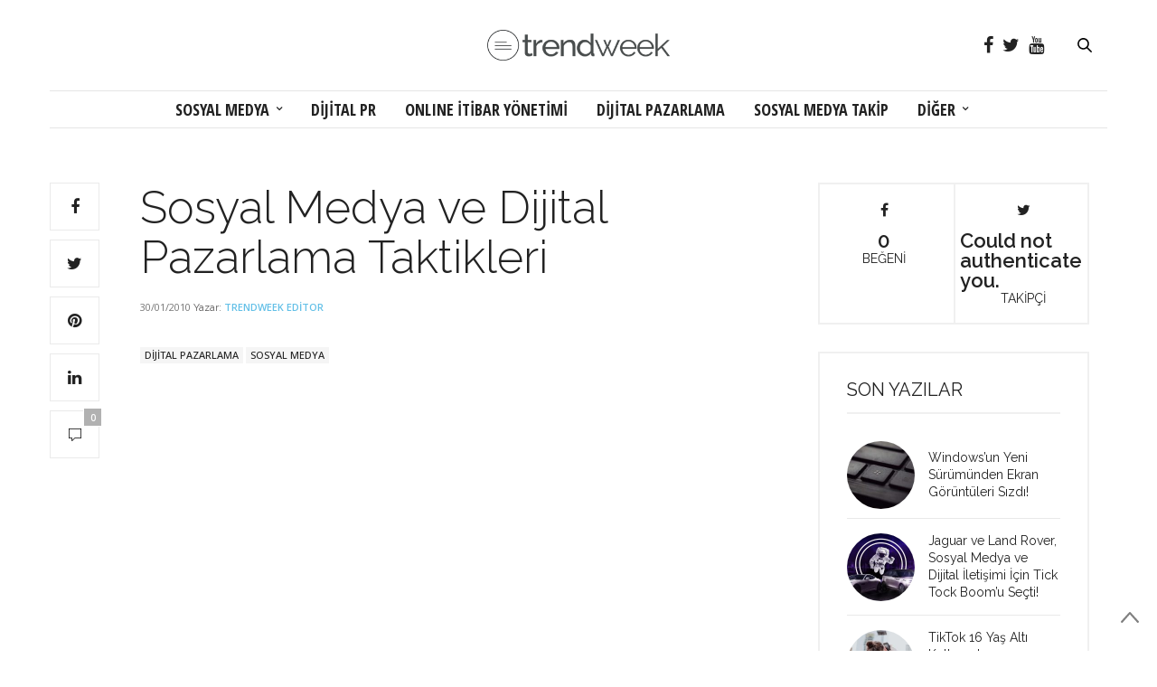

--- FILE ---
content_type: text/html; charset=UTF-8
request_url: https://www.trendweek.com/33-sosyal-medya-ve-dijital-pazarlama-taktigi/
body_size: 32525
content:
<!doctype html>
<html lang="tr-TR">
<head>
	<meta charset="UTF-8">
	<meta name="viewport" content="width=device-width, initial-scale=1, maximum-scale=1, user-scalable=1">
	<link rel="profile" href="http://gmpg.org/xfn/11">
	<link rel="pingback" href="https://www.trendweek.com/xmlrpc.php">
	<link rel="icon" href="https://www.trendweek.com/wp-content/uploads/2017/12/cropped-trendweek-32x32.png" sizes="32x32" />
<link rel="icon" href="https://www.trendweek.com/wp-content/uploads/2017/12/cropped-trendweek-192x192.png" sizes="192x192" />
<link rel="apple-touch-icon-precomposed" href="https://www.trendweek.com/wp-content/uploads/2017/12/cropped-trendweek-180x180.png" />
<meta name="msapplication-TileImage" content="https://www.trendweek.com/wp-content/uploads/2017/12/cropped-trendweek-270x270.png" />
				<meta property="og:title" content="Sosyal Medya ve Dijital Pazarlama Taktikleri" />
			<meta property="og:description" content="" />
						<meta property="og:image" content="https://www.trendweek.com/wp-content/uploads/2017/12/trendweek-thumbnail-200x200.png" />
						<meta property="og:url" content="https://www.trendweek.com/33-sosyal-medya-ve-dijital-pazarlama-taktigi/" />
				<meta http-equiv="x-dns-prefetch-control" content="on">
	<link rel="dns-prefetch" href="//fonts.googleapis.com" />
	<link rel="dns-prefetch" href="//fonts.gstatic.com" />
	<link rel="dns-prefetch" href="//0.gravatar.com/" />
	<link rel="dns-prefetch" href="//2.gravatar.com/" />
	<link rel="dns-prefetch" href="//1.gravatar.com/" /><title>Sosyal Medya | Dijital Pazarlama | Sosyal Medya | Online itibar yönetimi | Dijital PR | Sosyal Medya Takip</title>

<!-- All in One SEO Pack 2.4.4.1 by Michael Torbert of Semper Fi Web Design[1524,1655] -->
<meta name="description"  content="Sosyal medya, markalar için eşsiz fırsatları bir arada sunan geniş kapsamlı bir araç. Slideshare&#039;deki bu slaytta, 4 farklı internet uzmanı, sosyal medya ve dijital pazarlamada dikkat edilmesi gereken başlıkların bir kısmı listelenmiş." />

<meta name="keywords"  content="dijital pazarlama,internet uzmanı,sosyal medya" />

<link rel="canonical" href="https://www.trendweek.com/33-sosyal-medya-ve-dijital-pazarlama-taktigi/" />
			<script type="text/javascript" >
				window.ga=window.ga||function(){(ga.q=ga.q||[]).push(arguments)};ga.l=+new Date;
				ga('create', 'UA-12801796-1', 'auto');
				// Plugins
				
				ga('send', 'pageview');
			</script>
			<script async src="https://www.google-analytics.com/analytics.js"></script>
			<!-- /all in one seo pack -->
<link rel='dns-prefetch' href='//s0.wp.com' />
<link rel='dns-prefetch' href='//use.typekit.net' />
<link rel='dns-prefetch' href='//maxcdn.bootstrapcdn.com' />
<link rel='dns-prefetch' href='//fonts.googleapis.com' />
<link rel='dns-prefetch' href='//s.w.org' />
<link rel="alternate" type="application/rss+xml" title="Sosyal Medya | Online itibar yönetimi | Dijital PR | Sosyal Medya Takip &raquo; beslemesi" href="https://www.trendweek.com/feed/" />
<link rel="alternate" type="application/rss+xml" title="Sosyal Medya | Online itibar yönetimi | Dijital PR | Sosyal Medya Takip &raquo; yorum beslemesi" href="https://www.trendweek.com/comments/feed/" />
<link rel="alternate" type="application/rss+xml" title="Sosyal Medya | Online itibar yönetimi | Dijital PR | Sosyal Medya Takip &raquo; Sosyal Medya ve Dijital Pazarlama Taktikleri yorum beslemesi" href="https://www.trendweek.com/33-sosyal-medya-ve-dijital-pazarlama-taktigi/feed/" />
		<script type="text/javascript">
			window._wpemojiSettings = {"baseUrl":"https:\/\/s.w.org\/images\/core\/emoji\/11\/72x72\/","ext":".png","svgUrl":"https:\/\/s.w.org\/images\/core\/emoji\/11\/svg\/","svgExt":".svg","source":{"concatemoji":"https:\/\/www.trendweek.com\/wp-includes\/js\/wp-emoji-release.min.js?ver=4.9.28"}};
			!function(e,a,t){var n,r,o,i=a.createElement("canvas"),p=i.getContext&&i.getContext("2d");function s(e,t){var a=String.fromCharCode;p.clearRect(0,0,i.width,i.height),p.fillText(a.apply(this,e),0,0);e=i.toDataURL();return p.clearRect(0,0,i.width,i.height),p.fillText(a.apply(this,t),0,0),e===i.toDataURL()}function c(e){var t=a.createElement("script");t.src=e,t.defer=t.type="text/javascript",a.getElementsByTagName("head")[0].appendChild(t)}for(o=Array("flag","emoji"),t.supports={everything:!0,everythingExceptFlag:!0},r=0;r<o.length;r++)t.supports[o[r]]=function(e){if(!p||!p.fillText)return!1;switch(p.textBaseline="top",p.font="600 32px Arial",e){case"flag":return s([55356,56826,55356,56819],[55356,56826,8203,55356,56819])?!1:!s([55356,57332,56128,56423,56128,56418,56128,56421,56128,56430,56128,56423,56128,56447],[55356,57332,8203,56128,56423,8203,56128,56418,8203,56128,56421,8203,56128,56430,8203,56128,56423,8203,56128,56447]);case"emoji":return!s([55358,56760,9792,65039],[55358,56760,8203,9792,65039])}return!1}(o[r]),t.supports.everything=t.supports.everything&&t.supports[o[r]],"flag"!==o[r]&&(t.supports.everythingExceptFlag=t.supports.everythingExceptFlag&&t.supports[o[r]]);t.supports.everythingExceptFlag=t.supports.everythingExceptFlag&&!t.supports.flag,t.DOMReady=!1,t.readyCallback=function(){t.DOMReady=!0},t.supports.everything||(n=function(){t.readyCallback()},a.addEventListener?(a.addEventListener("DOMContentLoaded",n,!1),e.addEventListener("load",n,!1)):(e.attachEvent("onload",n),a.attachEvent("onreadystatechange",function(){"complete"===a.readyState&&t.readyCallback()})),(n=t.source||{}).concatemoji?c(n.concatemoji):n.wpemoji&&n.twemoji&&(c(n.twemoji),c(n.wpemoji)))}(window,document,window._wpemojiSettings);
		</script>
		<style type="text/css">
img.wp-smiley,
img.emoji {
	display: inline !important;
	border: none !important;
	box-shadow: none !important;
	height: 1em !important;
	width: 1em !important;
	margin: 0 .07em !important;
	vertical-align: -0.1em !important;
	background: none !important;
	padding: 0 !important;
}
</style>
<link rel='stylesheet' id='thb-fa-css'  href='https://maxcdn.bootstrapcdn.com/font-awesome/4.6.3/css/font-awesome.min.css?ver=4.3.1' type='text/css' media='all' />
<link rel='stylesheet' id='thb-app-css'  href='https://www.trendweek.com/wp-content/themes/thevoux-wp/assets/css/app.css?ver=4.3.1' type='text/css' media='all' />
<style id='thb-app-inline-css' type='text/css'>
body { color:;font-family:'Open Sans', 'BlinkMacSystemFont', -apple-system, 'Roboto', 'Lucida Sans';}@media only screen and (max-width:40.063em) {.header .logo .logoimg {max-height:30px;}}@media only screen and (min-width:40.063em) {.header .logo .logoimg {max-height:35px;}}.header.fixed .logo .logoimg {max-height:30px;}#mobile-menu .logoimg {max-height:35px;}h1, h2, h3, h4, h5, h6, .mont, .post .post-author:not(.style2) em, .wpcf7-response-output, label, .select-wrapper select, .wp-caption .wp-caption-text, .smalltitle, .toggle .title, q, blockquote p, cite, table tr th, table tr td, #footer.style3 .menu, #footer.style2 .menu, #footer.style4 .menu, .product-title, .social_bar, .widget.widget_socialcounter ul.style2 li, .post.listing.listing-style2 .just-shares span {font-family:'Raleway', 'BlinkMacSystemFont', -apple-system, 'Roboto', 'Lucida Sans';}a, .full-menu-container .full-menu > li.active > a, .full-menu-container .full-menu > li.sfHover > a, .full-menu-container .full-menu > li > a:hover, .full-menu-container .full-menu > li > a:hover, .full-menu-container .full-menu > li.menu-item-has-children.menu-item-mega-parent .thb_mega_menu_holder .thb_mega_menu li.active a, .full-menu-container .full-menu > li.menu-item-has-children.menu-item-mega-parent .thb_mega_menu_holder .thb_mega_menu li.active a .fa, .full-menu-container.light-menu-color .full-menu>li>a:hover, .post .article-tags a, .post .post-title a:hover, #archive-title h1 span, .widget > strong, .widget.widget_recent_entries ul li .url, .widget.widget_recent_comments ul li .url, .widget.widget_sharedimages .post-links.just-shares, .slick.dark-pagination .slick-dots li.slick-active button, .slick-nav:hover, .thb-mobile-menu li a.active, .post .post-content .wpb_accordion .wpb_accordion_section .wpb_accordion_header.ui-accordion-header-active a, .tabs .active a, .tabs .active a:hover, .tabs dd a:hover, .tabs li a:hover, .toggle .title.wpb_toggle_title_active, .toggle .title.wpb_toggle_title_active:hover, q, blockquote p, cite, .notification-box a, .thb-selectionSharer a.email:hover,.cart_totals table tr.order-total td, .payment_methods li .about_paypal, .terms label a, .thb-mobile-menu-secondary li a:hover, .price .amount, .price.single-price ins .amount,.product .product-information .product_meta>span a, .product .product-information .product_meta>span .sku, .woocommerce-tabs .tabs dd.active a, .video_playlist .video_play.vertical.video-active h6, .woocommerce-tabs .tabs dd a:hover {color:#64c0e7;}.slick.dark-pagination .slick-dots li.slick-active button,.custom_check + .custom_label:hover:before,.post .post-content .atvImg:hover .image_link,#footer.dark .slick.dark-pagination .slick-dots li.slick-active button {border-color:#64c0e7;}.post .post-gallery.has-gallery:after {background-color:#64c0e7;}.woocommerce-tabs .tabs dd a:after {border-bottom-color:#64c0e7;}.widget.style5>strong span:after {border-left-color:#64c0e7;}.widget.style5>strong span:before {border-right-color:#5aadd0;}blockquote:before,blockquote:after {background:rgba(100,192,231, 0.2);}@media only screen and (max-width:40.063em) {.post.featured-style4 .featured-title {background:#64c0e7;}}.header.fixed .header_top .progress, .post .post-gallery .gallery-link, .post.featured-style4:hover .featured-title, .slick.dark-pagination .slick-dots li.slick-active button, [class^="tag-link"]:hover, .post-gallery-content .row .columns .arrow:hover,.mobile-toggle span, .btn:not(.transparent-white):not(.transparent-black), .btn:not(.transparent-white):not(.transparent-black):focus, .button:not(.transparent-white):not(.transparent-black), input[type=submit]:not(.transparent-white):not(.transparent-black), .btn.black:hover, .btn:focus.black:hover, .button.black:hover, input[type=submit].black:hover, .post .post-content .vc_toggle.vc_toggle_active .vc_toggle_title .vc_toggle_icon:after, .highlight.accent, .header .social-holder .quick_cart .cart_count, .custom_check + .custom_label:after, #archive-title, .video_playlist .video_play.video-active, .widget .count-image .count, .category_container.style3:before {background:#64c0e7;}.header .social-holder .social_header:hover .social_icon,.post .post-content .atvImg .title svg, .post .post-content .atvImg .arrow svg {fill:#64c0e7;}.mobile-toggle span,.light-title .mobile-toggle span {background:#000000;}.header.fixed .header_top .progress {background:#64c0e7;}.full-menu-container .full-menu > li > a,#footer.style2 .menu, #footer.style3 .menu, #footer.style4 .menu, #footer.style5 .menu {font-family:'Open Sans Condensed', 'BlinkMacSystemFont', -apple-system, 'Roboto', 'Lucida Sans';font-size:18px;}.full-menu-container .full-menu > li .sub-menu a {}.thb-mobile-menu>li>a,.thb-mobile-menu-secondary li a {}.thb-mobile-menu .sub-menu li a {}.post .post-title h1 {}.widget > strong {font-family:'Raleway', 'BlinkMacSystemFont', -apple-system, 'Roboto', 'Lucida Sans';}.post-links,.post-meta,.post-title-bullets li button span {font-size:12px;}.post-meta.style1 a.cat-blog-dunyasi { color:; }.post-meta.style2 a.cat-blog-dunyasi { background-color:; }.post .post-content .category_title.catstyle-style4 h2 a:hover { color:; }.post-meta.style1 a.cat-diger { color:; }.post-meta.style2 a.cat-diger { background-color:; }.post .post-content .category_title.catstyle-style10 h2 a:hover { color:; }.post-meta.style1 a.cat-dijital-pazarlama { color:; }.post-meta.style2 a.cat-dijital-pazarlama { background-color:; }.post .post-content .category_title.catstyle-style1 h2 a:hover { color:; }.post-meta.style1 a.cat-dijital-pr { color:; }.post-meta.style2 a.cat-dijital-pr { background-color:; }.post .post-content .category_title.catstyle-style56 h2 a:hover { color:; }.post-meta.style1 a.cat-facebook { color:; }.post-meta.style2 a.cat-facebook { background-color:; }.post .post-content .category_title.catstyle-style4078 h2 a:hover { color:; }.post-meta.style1 a.cat-genel-en { color:; }.post-meta.style2 a.cat-genel-en { background-color:; }.post .post-content .category_title.catstyle-style4138 h2 a:hover { color:; }.post-meta.style1 a.cat-google { color:; }.post-meta.style2 a.cat-google { background-color:; }.post .post-content .category_title.catstyle-style4081 h2 a:hover { color:; }.post-meta.style1 a.cat-instagram { color:; }.post-meta.style2 a.cat-instagram { background-color:; }.post .post-content .category_title.catstyle-style4080 h2 a:hover { color:; }.post-meta.style1 a.cat-internet { color:; }.post-meta.style2 a.cat-internet { background-color:; }.post .post-content .category_title.catstyle-style9 h2 a:hover { color:; }.post-meta.style1 a.cat-linkedin { color:; }.post-meta.style2 a.cat-linkedin { background-color:; }.post .post-content .category_title.catstyle-style4085 h2 a:hover { color:; }.post-meta.style1 a.cat-messenger { color:; }.post-meta.style2 a.cat-messenger { background-color:; }.post .post-content .category_title.catstyle-style8320 h2 a:hover { color:; }.post-meta.style1 a.cat-mobil { color:; }.post-meta.style2 a.cat-mobil { background-color:; }.post .post-content .category_title.catstyle-style6 h2 a:hover { color:; }.post-meta.style1 a.cat-online-itibar-yonetimi { color:; }.post-meta.style2 a.cat-online-itibar-yonetimi { background-color:; }.post .post-content .category_title.catstyle-style46 h2 a:hover { color:; }.post-meta.style1 a.cat-pinterest { color:; }.post-meta.style2 a.cat-pinterest { background-color:; }.post .post-content .category_title.catstyle-style7438 h2 a:hover { color:; }.post-meta.style1 a.cat-snapchat { color:; }.post-meta.style2 a.cat-snapchat { background-color:; }.post .post-content .category_title.catstyle-style7422 h2 a:hover { color:; }.post-meta.style1 a.cat-sosyal-medya { color:; }.post-meta.style2 a.cat-sosyal-medya { background-color:; }.post .post-content .category_title.catstyle-style3 h2 a:hover { color:; }.post-meta.style1 a.cat-sosyal-medya-takip { color:; }.post-meta.style2 a.cat-sosyal-medya-takip { background-color:; }.post .post-content .category_title.catstyle-style177 h2 a:hover { color:; }.post-meta.style1 a.cat-spotify { color:; }.post-meta.style2 a.cat-spotify { background-color:; }.post .post-content .category_title.catstyle-style7515 h2 a:hover { color:; }.post-meta.style1 a.cat-teknoloji { color:; }.post-meta.style2 a.cat-teknoloji { background-color:; }.post .post-content .category_title.catstyle-style5 h2 a:hover { color:; }.post-meta.style1 a.cat-tiktok { color:; }.post-meta.style2 a.cat-tiktok { background-color:; }.post .post-content .category_title.catstyle-style8517 h2 a:hover { color:; }.post-meta.style1 a.cat-tumblr { color:; }.post-meta.style2 a.cat-tumblr { background-color:; }.post .post-content .category_title.catstyle-style7439 h2 a:hover { color:; }.post-meta.style1 a.cat-twitter { color:; }.post-meta.style2 a.cat-twitter { background-color:; }.post .post-content .category_title.catstyle-style4079 h2 a:hover { color:; }.post-meta.style1 a.cat-whatsapp { color:; }.post-meta.style2 a.cat-whatsapp { background-color:; }.post .post-content .category_title.catstyle-style4084 h2 a:hover { color:; }.post-meta.style1 a.cat-youtube { color:; }.post-meta.style2 a.cat-youtube { background-color:; }.post .post-content .category_title.catstyle-style7421 h2 a:hover { color:; }#footer.style1,#footer.style2,#footer.style3,#footer.style4 {padding-top:60px;padding-bottom:60px;;}#footer .widget {padding-top:0px;padding-right:20px;padding-bottom:0px;padding-left:20px;;}
</style>
<link rel='stylesheet' id='thb-style-css'  href='https://www.trendweek.com/wp-content/themes/thevoux-wp-child/style.css' type='text/css' media='all' />
<link rel='stylesheet' id='thb-google-fonts-css'  href='https://fonts.googleapis.com/css?family=Open+Sans%3A300%2C400%2C500%2C600%2C700%2C900%7CRaleway%3A300%2C400%2C500%2C600%2C700%2C900%7COpen+Sans+Condensed%3A300%2C400%2C500%2C600%2C700%2C900%7CLora%3A300%2C400%2C500%2C600%2C700%2C900&#038;subset=latin%2Clatin-ext&#038;ver=4.9.28' type='text/css' media='all' />
<!-- Inline jetpack_facebook_likebox -->
<style id='jetpack_facebook_likebox-inline-css' type='text/css'>
.widget_facebook_likebox {
	overflow: hidden;
}

</style>
<link rel='stylesheet' id='jetpack_css-css'  href='https://www.trendweek.com/wp-content/plugins/jetpack/css/jetpack.css?ver=5.8.4' type='text/css' media='all' />
<script type='text/javascript' src='https://use.typekit.net/yqg0koz.js'></script>
<script type='text/javascript'>
try{Typekit.load({ async: true });}catch(e){}
</script>
<script type='text/javascript' src='https://www.trendweek.com/wp-includes/js/jquery/jquery.js?ver=1.12.4'></script>
<script type='text/javascript' src='https://www.trendweek.com/wp-includes/js/jquery/jquery-migrate.min.js?ver=1.4.1'></script>
<link rel='https://api.w.org/' href='https://www.trendweek.com/wp-json/' />
<link rel="EditURI" type="application/rsd+xml" title="RSD" href="https://www.trendweek.com/xmlrpc.php?rsd" />
<link rel="wlwmanifest" type="application/wlwmanifest+xml" href="https://www.trendweek.com/wp-includes/wlwmanifest.xml" /> 
<link rel='prev' title='Blog Yazarlığı Tüyoları &#8211; I' href='https://www.trendweek.com/blog-yazarligi-tuyolari-i/' />
<link rel='next' title='2010&#8217;un En İyi İnternet Girişimleri' href='https://www.trendweek.com/2010un-en-iyi-internet-girisimleri/' />
<meta name="generator" content="WordPress 4.9.28" />
<link rel='shortlink' href='https://wp.me/p7SvjS-9' />
<link rel="alternate" type="application/json+oembed" href="https://www.trendweek.com/wp-json/oembed/1.0/embed?url=https%3A%2F%2Fwww.trendweek.com%2F33-sosyal-medya-ve-dijital-pazarlama-taktigi%2F" />
<link rel="alternate" type="text/xml+oembed" href="https://www.trendweek.com/wp-json/oembed/1.0/embed?url=https%3A%2F%2Fwww.trendweek.com%2F33-sosyal-medya-ve-dijital-pazarlama-taktigi%2F&#038;format=xml" />

<link rel='dns-prefetch' href='//v0.wordpress.com'/>
<link rel='dns-prefetch' href='//jetpack.wordpress.com'/>
<link rel='dns-prefetch' href='//s0.wp.com'/>
<link rel='dns-prefetch' href='//s1.wp.com'/>
<link rel='dns-prefetch' href='//s2.wp.com'/>
<link rel='dns-prefetch' href='//public-api.wordpress.com'/>
<link rel='dns-prefetch' href='//0.gravatar.com'/>
<link rel='dns-prefetch' href='//1.gravatar.com'/>
<link rel='dns-prefetch' href='//2.gravatar.com'/>
<style type='text/css'>img#wpstats{display:none}</style>
<!-- Jetpack Open Graph Tags -->
<meta property="og:type" content="article" />
<meta property="og:title" content="Sosyal Medya ve Dijital Pazarlama Taktikleri" />
<meta property="og:url" content="https://www.trendweek.com/33-sosyal-medya-ve-dijital-pazarlama-taktigi/" />
<meta property="og:description" content="Sosyal medya, markalar için eşsiz fırsatları bir arada sunan geniş kapsamlı bir araç. Slideshare’deki bu slaytta, 4 farklı internet uzmanı, sosyal medya ve dijital pazarlamada dikkat edilmesi gerek…" />
<meta property="article:published_time" content="2010-01-30T03:06:32+00:00" />
<meta property="article:modified_time" content="2011-07-26T16:58:04+00:00" />
<meta property="og:site_name" content="Sosyal Medya | Online itibar yönetimi | Dijital PR | Sosyal Medya Takip" />
<meta property="og:image" content="https://www.trendweek.com/wp-content/uploads/2017/12/trendweek-thumbnail.png" />
<meta property="og:image:width" content="670" />
<meta property="og:image:height" content="377" />
<meta property="og:locale" content="tr_TR" />
<meta name="twitter:text:title" content="Sosyal Medya ve Dijital Pazarlama Taktikleri" />
<meta name="twitter:image" content="https://www.trendweek.com/wp-content/uploads/2017/12/trendweek-thumbnail.png?w=640" />
<meta name="twitter:card" content="summary_large_image" />
<link rel="icon" href="https://www.trendweek.com/wp-content/uploads/2017/12/cropped-trendweek-32x32.png" sizes="32x32" />
<link rel="icon" href="https://www.trendweek.com/wp-content/uploads/2017/12/cropped-trendweek-192x192.png" sizes="192x192" />
<link rel="apple-touch-icon-precomposed" href="https://www.trendweek.com/wp-content/uploads/2017/12/cropped-trendweek-180x180.png" />
<meta name="msapplication-TileImage" content="https://www.trendweek.com/wp-content/uploads/2017/12/cropped-trendweek-270x270.png" />
<noscript><style type="text/css"> .wpb_animate_when_almost_visible { opacity: 1; }</style></noscript><!-- Google tag (gtag.js) -->
<script async src="https://www.googletagmanager.com/gtag/js?id=G-C8VMY4SCGY"></script>
<script>
  window.dataLayer = window.dataLayer || [];
  function gtag(){dataLayer.push(arguments);}
  gtag('js', new Date());

  gtag('config', 'G-C8VMY4SCGY');
</script>
</head>
<body class="post-template-default single single-post postid-9 single-format-standard social_black-on wpb-js-composer js-comp-ver-5.4.5 vc_responsive">

<div id="wrapper" class="thb-page-transition-off">
	<!-- Start Mobile Menu -->
<nav id="mobile-menu">
	<div class="custom_scroll" id="menu-scroll">
		<a href="#" class="close">×</a>
		<a href="https://www.trendweek.com" class="logolink" title="Sosyal Medya | Online itibar yönetimi | Dijital PR | Sosyal Medya Takip">
			<img src="https://www.trendweek.com/wp-content/uploads/2017/12/trendweek-logo.png" class="logoimg" alt="Sosyal Medya | Online itibar yönetimi | Dijital PR | Sosyal Medya Takip"/>
		</a>
				  <ul id="menu-mobile-menu" class="thb-mobile-menu"><li id="menu-item-14391" class=" menu-item menu-item-type-taxonomy menu-item-object-category current-post-ancestor current-menu-parent current-post-parent menu-item-14391"><a href="https://www.trendweek.com/category/sosyal-medya/">SOSYAL MEDYA</a></li>
<li id="menu-item-14392" class=" menu-item menu-item-type-taxonomy menu-item-object-category menu-item-14392"><a href="https://www.trendweek.com/category/dijital-pr/">DİJİTAL PR</a></li>
<li id="menu-item-14393" class=" menu-item menu-item-type-taxonomy menu-item-object-category menu-item-14393"><a href="https://www.trendweek.com/category/online-itibar-yonetimi/">ONLINE İTİBAR YÖNETİMİ</a></li>
<li id="menu-item-14394" class=" menu-item menu-item-type-taxonomy menu-item-object-category current-post-ancestor current-menu-parent current-post-parent menu-item-14394"><a href="https://www.trendweek.com/category/dijital-pazarlama/">DİJİTAL PAZARLAMA</a></li>
<li id="menu-item-14395" class=" menu-item menu-item-type-taxonomy menu-item-object-category menu-item-14395"><a href="https://www.trendweek.com/category/sosyal-medya-takip/">SOSYAL MEDYA TAKİP</a></li>
<li id="menu-item-14396" class=" menu-item menu-item-type-taxonomy menu-item-object-category menu-item-14396"><a href="https://www.trendweek.com/category/diger/">DİĞER</a></li>
</ul>							<ul id="menu-secondary" class="thb-mobile-menu-secondary"><li id="menu-item-14331" class="menu-item menu-item-type-post_type menu-item-object-page menu-item-14331"><a href="https://www.trendweek.com/hakkimizda/">Hakkımızda</a></li>
<li id="menu-item-14332" class="menu-item menu-item-type-custom menu-item-object-custom menu-item-14332"><a href="http://www.ttboom.com">Tick Tock Boom</a></li>
<li id="menu-item-14333" class="menu-item menu-item-type-custom menu-item-object-custom menu-item-14333"><a href="https://www.boomsonar.com/tr/">BoomSonar</a></li>
<li id="menu-item-14334" class="menu-item menu-item-type-custom menu-item-object-custom menu-item-14334"><a href="http://www.boomsocial.com">BoomSocial</a></li>
</ul>				<div class="menu-footer">
					</div>
	</div>
</nav>
<!-- End Mobile Menu -->	
	<!-- Start Content Container -->
	<div id="content-container">
		<!-- Start Content Click Capture -->
		<div class="click-capture"></div>
		<!-- End Content Click Capture -->
		
<!-- Start Header -->
<header class="header fixed">
	<div class="header_top cf">
		<div class="row full-width-row">
			<div class="small-3 medium-2 columns toggle-holder">
					<a href="#" class="mobile-toggle hide-for-large-up">
						<div>
							<span></span><span></span><span></span>
						</div>
					</a>
			</div>
			<div class="small-6 medium-8 columns logo text-center active">
				<h6 id="page-title">Sosyal Medya ve Dijital Pazarlama Taktikleri</h6>			</div>
			<div class="small-3 medium-2 columns text-right">
				<div class="social-holder">
							<a href="https://www.facebook.com/Trendweek/" class="facebook icon-1x" target="_blank"><i class="fa fa-facebook"></i></a>
				<a href="https://www.twitter.com/trendweek/" class="twitter icon-1x" target="_blank"><i class="fa fa-twitter"></i></a>
											<a href="https://www.youtube.com/ticktockboom/" class="youtube icon-1x" target="_blank"><i class="fa fa-youtube"></i></a>
							 	<aside class="quick_search">
		<svg xmlns="http://www.w3.org/2000/svg" version="1.1" class="search_icon" x="0" y="0" width="16.2" height="16.2" viewBox="0 0 16.2 16.2" enable-background="new 0 0 16.209 16.204" xml:space="preserve"><path d="M15.9 14.7l-4.3-4.3c0.9-1.1 1.4-2.5 1.4-4 0-3.5-2.9-6.4-6.4-6.4S0.1 3 0.1 6.5c0 3.5 2.9 6.4 6.4 6.4 1.4 0 2.8-0.5 3.9-1.3l4.4 4.3c0.2 0.2 0.4 0.2 0.6 0.2 0.2 0 0.4-0.1 0.6-0.2C16.2 15.6 16.2 15.1 15.9 14.7zM1.7 6.5c0-2.6 2.2-4.8 4.8-4.8s4.8 2.1 4.8 4.8c0 2.6-2.2 4.8-4.8 4.8S1.7 9.1 1.7 6.5z"/></svg>		<!-- Start SearchForm -->
<form method="get" class="searchform" role="search" action="https://www.trendweek.com/">
    <fieldset>
    	<input name="s" type="text" placeholder="Ara" class="small-12">
    </fieldset>
</form>
<!-- End SearchForm -->	</aside>
									</div>
			</div>
		</div>
				<span class="progress"></span>
			</div>
	<div class="nav_holder show-for-large ">
		<div class="row full-width-row no-padding">
			<div class="small-12 columns">
				<nav class="full-menu-container text-center ">
										  <ul id="menu-trendweek" class="full-menu nav"><li id="menu-item-14314" class="menu-item menu-item-type-taxonomy menu-item-object-category current-post-ancestor current-menu-parent current-post-parent menu-item-has-children menu-item-14314 menu-item-mega-parent"><a href="https://www.trendweek.com/category/sosyal-medya/">SOSYAL MEDYA</a>
<div class="thb_mega_menu_holder"><div class="row"><div class="small-12 columns">

<ul class="sub-menu thb_mega_menu">
	<li id="menu-item-14324" class="menu-item menu-item-type-taxonomy menu-item-object-category menu-item-14324"><a href="https://www.trendweek.com/category/sosyal-medya/facebook/"><i class="fa fa-arrow-circle-o-right"></i> FACEBOOK</a></li>
	<li id="menu-item-14326" class="menu-item menu-item-type-taxonomy menu-item-object-category menu-item-14326"><a href="https://www.trendweek.com/category/sosyal-medya/instagram/"><i class="fa fa-arrow-circle-o-right"></i> INSTAGRAM</a></li>
	<li id="menu-item-14328" class="menu-item menu-item-type-taxonomy menu-item-object-category menu-item-14328"><a href="https://www.trendweek.com/category/sosyal-medya/twitter/"><i class="fa fa-arrow-circle-o-right"></i> TWITTER</a></li>
	<li id="menu-item-14327" class="menu-item menu-item-type-taxonomy menu-item-object-category menu-item-14327"><a href="https://www.trendweek.com/category/sosyal-medya/linkedin/"><i class="fa fa-arrow-circle-o-right"></i> LINKEDIN</a></li>
	<li id="menu-item-14330" class="menu-item menu-item-type-taxonomy menu-item-object-category current-post-ancestor current-menu-parent current-post-parent menu-item-14330"><a href="https://www.trendweek.com/category/sosyal-medya/"><i class="fa fa-arrow-circle-o-right"></i> TÜMÜ</a></li>
</ul>
<div class="category-children cf"><div class="row "><div class="small-12 medium-6 large-3 columns"><article class="post mega-menu-post post-17910 type-post status-publish format-standard has-post-thumbnail hentry category-facebook tag-anlik-mesajlasma tag-birebir-mesajlasma tag-code tag-dogrudan-mesajlasma tag-facebook tag-facebook-messenger tag-facebook-messenger-lite tag-geistirici tag-ios tag-mesajlasma tag-messenger tag-yazilim" itemscope itemtype="http://schema.org/Article">
	<figure class="post-gallery">
		<a href="https://www.trendweek.com/messengerin-ios-kodlari-yenilendi/" title="Messenger&#8217;ın Kodları Yenilendi!">
			<img width="480" height="300" src="https://www.trendweek.com/wp-content/uploads/2020/04/Yeni-Facebook-Messenger-480x300.png" class="attachment-thevoux-megamenu size-thevoux-megamenu wp-post-image" alt="" />		</a>
	</figure>
	<div class="post-title entry-header">
		<h6 itemprop="headline"><a href="https://www.trendweek.com/messengerin-ios-kodlari-yenilendi/" title="Messenger&#8217;ın Kodları Yenilendi!">Messenger&#8217;ın Kodları Yenilendi!</a></h6>
	</div>
		<aside class="post-bottom-meta hide">
		<meta itemprop="mainEntityOfPage" content="https://www.trendweek.com/messengerin-ios-kodlari-yenilendi/">
		<meta itemprop="author" content="Jülide Türkay">
		<time class="time" datetime="2020-03-04T14:15:40+00:00" itemprop="datePublished" content="2020-03-04T14:15:40+00:00">04/03/2020</time>
		<meta itemprop="dateModified" content="2020-04-04T14:34:30+00:00">
		<span itemprop="publisher" itemscope itemtype="https://schema.org/Organization">
			<meta itemprop="name" content="Sosyal Medya | Online itibar yönetimi | Dijital PR | Sosyal Medya Takip">
			<span itemprop="logo" itemscope itemtype="https://schema.org/ImageObject">
				<meta itemprop="url" content="https://www.trendweek.com/wp-content/themes/thevoux-wp/assets/img/logo.png">
			</span>
		</span>
		<span itemprop="image" itemscope itemtype="http://schema.org/ImageObject">
			<meta itemprop="url" content="https://www.trendweek.com/wp-content/uploads/2020/04/Yeni-Facebook-Messenger.png">
			<meta itemprop="width" content="900" />
			<meta itemprop="height" content="600" />
		</span>
	</aside>
	</article></div><div class="small-12 medium-6 large-3 columns"><article class="post mega-menu-post post-17726 type-post status-publish format-standard has-post-thumbnail hentry category-facebook tag-arayuz tag-desktop tag-facebook tag-facebook-tasarim tag-masaustu tag-tasarim tag-ui tag-user-interface tag-web-arayuz tag-web-tasarim" itemscope itemtype="http://schema.org/Article">
	<figure class="post-gallery">
		<a href="https://www.trendweek.com/facebook-masaustu-tasarimini-yeniledi/" title="Facebook Masaüstü Tasarımını Yeniledi">
			<img width="480" height="300" src="https://www.trendweek.com/wp-content/uploads/2020/02/facebook-yeni-masaustu-tasarim-480x300.jpg" class="attachment-thevoux-megamenu size-thevoux-megamenu wp-post-image" alt="" />		</a>
	</figure>
	<div class="post-title entry-header">
		<h6 itemprop="headline"><a href="https://www.trendweek.com/facebook-masaustu-tasarimini-yeniledi/" title="Facebook Masaüstü Tasarımını Yeniledi">Facebook Masaüstü Tasarımını Yeniledi</a></h6>
	</div>
		<aside class="post-bottom-meta hide">
		<meta itemprop="mainEntityOfPage" content="https://www.trendweek.com/facebook-masaustu-tasarimini-yeniledi/">
		<meta itemprop="author" content="Jülide Türkay">
		<time class="time" datetime="2020-01-20T13:56:13+00:00" itemprop="datePublished" content="2020-01-20T13:56:13+00:00">20/01/2020</time>
		<meta itemprop="dateModified" content="2020-02-17T10:45:34+00:00">
		<span itemprop="publisher" itemscope itemtype="https://schema.org/Organization">
			<meta itemprop="name" content="Sosyal Medya | Online itibar yönetimi | Dijital PR | Sosyal Medya Takip">
			<span itemprop="logo" itemscope itemtype="https://schema.org/ImageObject">
				<meta itemprop="url" content="https://www.trendweek.com/wp-content/themes/thevoux-wp/assets/img/logo.png">
			</span>
		</span>
		<span itemprop="image" itemscope itemtype="http://schema.org/ImageObject">
			<meta itemprop="url" content="https://www.trendweek.com/wp-content/uploads/2020/02/facebook-yeni-masaustu-tasarim.jpg">
			<meta itemprop="width" content="900" />
			<meta itemprop="height" content="600" />
		</span>
	</aside>
	</article></div><div class="small-12 medium-6 large-3 columns"><article class="post mega-menu-post post-17667 type-post status-publish format-standard has-post-thumbnail hentry category-facebook category-snapchat category-teknoloji category-tiktok tag-deepfake tag-facebook tag-fake-news tag-guvenilir-bilgi tag-online-itibar tag-sahte-icerik tag-snapchat tag-teknoloji tag-tiktok tag-video tag-yalan-haber tag-yapay-zeka" itemscope itemtype="http://schema.org/Article">
	<figure class="post-gallery">
		<a href="https://www.trendweek.com/facebook-deepfake-karsiti-onlem-alirken-tiktok-ve-snapchat-platformlarina-ekliyor/" title="Deepfake Videolara Karşı Facebook Önlem Alıyor">
			<img width="480" height="300" src="https://www.trendweek.com/wp-content/uploads/2020/01/ses-duzenleme-480x300.jpg" class="attachment-thevoux-megamenu size-thevoux-megamenu wp-post-image" alt="" />		</a>
	</figure>
	<div class="post-title entry-header">
		<h6 itemprop="headline"><a href="https://www.trendweek.com/facebook-deepfake-karsiti-onlem-alirken-tiktok-ve-snapchat-platformlarina-ekliyor/" title="Deepfake Videolara Karşı Facebook Önlem Alıyor">Deepfake Videolara Karşı Facebook Önlem Alıyor</a></h6>
	</div>
		<aside class="post-bottom-meta hide">
		<meta itemprop="mainEntityOfPage" content="https://www.trendweek.com/facebook-deepfake-karsiti-onlem-alirken-tiktok-ve-snapchat-platformlarina-ekliyor/">
		<meta itemprop="author" content="Jülide Türkay">
		<time class="time" datetime="2020-01-18T19:44:25+00:00" itemprop="datePublished" content="2020-01-18T19:44:25+00:00">18/01/2020</time>
		<meta itemprop="dateModified" content="2020-04-01T18:14:34+00:00">
		<span itemprop="publisher" itemscope itemtype="https://schema.org/Organization">
			<meta itemprop="name" content="Sosyal Medya | Online itibar yönetimi | Dijital PR | Sosyal Medya Takip">
			<span itemprop="logo" itemscope itemtype="https://schema.org/ImageObject">
				<meta itemprop="url" content="https://www.trendweek.com/wp-content/themes/thevoux-wp/assets/img/logo.png">
			</span>
		</span>
		<span itemprop="image" itemscope itemtype="http://schema.org/ImageObject">
			<meta itemprop="url" content="https://www.trendweek.com/wp-content/uploads/2020/01/ses-duzenleme.jpg">
			<meta itemprop="width" content="900" />
			<meta itemprop="height" content="600" />
		</span>
	</aside>
	</article></div><div class="small-12 medium-6 large-3 columns"><article class="post mega-menu-post post-17749 type-post status-publish format-standard has-post-thumbnail hentry category-facebook tag-ai tag-artificial-intelligence tag-facebook tag-facebook-ai tag-facebook-ai-lab tag-facebook-yapay-zeka-laboratuvari tag-food tag-fotograf tag-fotograf-tanima tag-fotograf-tanima-teknolojisi tag-machine-learning tag-makine-ogrenimi tag-malzeme tag-yapay-zeka tag-yemek tag-yemek-tarifi" itemscope itemtype="http://schema.org/Article">
	<figure class="post-gallery">
		<a href="https://www.trendweek.com/facebook-yapay-zekasi-fotograftan-yemek-tarifi-cikariyor/" title="Facebook Yapay Zekası, Fotoğraftan Yemek Tarifi Çıkarıyor">
			<img width="480" height="300" src="https://www.trendweek.com/wp-content/uploads/2020/02/fb-yemek-480x300.jpeg" class="attachment-thevoux-megamenu size-thevoux-megamenu wp-post-image" alt="" />		</a>
	</figure>
	<div class="post-title entry-header">
		<h6 itemprop="headline"><a href="https://www.trendweek.com/facebook-yapay-zekasi-fotograftan-yemek-tarifi-cikariyor/" title="Facebook Yapay Zekası, Fotoğraftan Yemek Tarifi Çıkarıyor">Facebook Yapay Zekası, Fotoğraftan Yemek Tarifi Çıkarıyor</a></h6>
	</div>
		<aside class="post-bottom-meta hide">
		<meta itemprop="mainEntityOfPage" content="https://www.trendweek.com/facebook-yapay-zekasi-fotograftan-yemek-tarifi-cikariyor/">
		<meta itemprop="author" content="Jülide Türkay">
		<time class="time" datetime="2020-01-02T09:55:46+00:00" itemprop="datePublished" content="2020-01-02T09:55:46+00:00">02/01/2020</time>
		<meta itemprop="dateModified" content="2020-02-12T15:19:08+00:00">
		<span itemprop="publisher" itemscope itemtype="https://schema.org/Organization">
			<meta itemprop="name" content="Sosyal Medya | Online itibar yönetimi | Dijital PR | Sosyal Medya Takip">
			<span itemprop="logo" itemscope itemtype="https://schema.org/ImageObject">
				<meta itemprop="url" content="https://www.trendweek.com/wp-content/themes/thevoux-wp/assets/img/logo.png">
			</span>
		</span>
		<span itemprop="image" itemscope itemtype="http://schema.org/ImageObject">
			<meta itemprop="url" content="https://www.trendweek.com/wp-content/uploads/2020/02/fb-yemek.jpeg">
			<meta itemprop="width" content="900" />
			<meta itemprop="height" content="600" />
		</span>
	</aside>
	</article></div></div><div class="row "><div class="small-12 medium-6 large-3 columns"><article class="post mega-menu-post post-18112 type-post status-publish format-standard has-post-thumbnail hentry category-instagram category-internet category-teknoloji tag-baslangic-menusu tag-canli-kutucuklar tag-dark-mode tag-isletim-sistemi tag-karanlik-mod tag-kullanici-arayuzu tag-microsoft tag-os tag-ui tag-windows tag-windows-10 tag-windows-11" itemscope itemtype="http://schema.org/Article">
	<figure class="post-gallery">
		<a href="https://www.trendweek.com/windowsun-yeni-surumunden-ekran-goruntuleri-sizdi/" title="Windows’un Yeni Sürümünden Ekran Görüntüleri Sızdı!">
			<img width="480" height="300" src="https://www.trendweek.com/wp-content/uploads/2021/06/windows-11-480x300.jpg" class="attachment-thevoux-megamenu size-thevoux-megamenu wp-post-image" alt="" />		</a>
	</figure>
	<div class="post-title entry-header">
		<h6 itemprop="headline"><a href="https://www.trendweek.com/windowsun-yeni-surumunden-ekran-goruntuleri-sizdi/" title="Windows’un Yeni Sürümünden Ekran Görüntüleri Sızdı!">Windows’un Yeni Sürümünden Ekran Görüntüleri Sızdı!</a></h6>
	</div>
		<aside class="post-bottom-meta hide">
		<meta itemprop="mainEntityOfPage" content="https://www.trendweek.com/windowsun-yeni-surumunden-ekran-goruntuleri-sizdi/">
		<meta itemprop="author" content="Silya Zengilli">
		<time class="time" datetime="2021-06-17T16:33:21+00:00" itemprop="datePublished" content="2021-06-17T16:33:21+00:00">17/06/2021</time>
		<meta itemprop="dateModified" content="2021-06-17T18:43:48+00:00">
		<span itemprop="publisher" itemscope itemtype="https://schema.org/Organization">
			<meta itemprop="name" content="Sosyal Medya | Online itibar yönetimi | Dijital PR | Sosyal Medya Takip">
			<span itemprop="logo" itemscope itemtype="https://schema.org/ImageObject">
				<meta itemprop="url" content="https://www.trendweek.com/wp-content/themes/thevoux-wp/assets/img/logo.png">
			</span>
		</span>
		<span itemprop="image" itemscope itemtype="http://schema.org/ImageObject">
			<meta itemprop="url" content="https://www.trendweek.com/wp-content/uploads/2021/06/windows-11.jpg">
			<meta itemprop="width" content="4032" />
			<meta itemprop="height" content="3024" />
		</span>
	</aside>
	</article></div><div class="small-12 medium-6 large-3 columns"><article class="post mega-menu-post post-18063 type-post status-publish format-standard has-post-thumbnail hentry category-instagram tag-2g tag-3g tag-dusuk-veri tag-instagram tag-instagram-lite tag-internet tag-lite tag-mobil-internet tag-mobil-uygulama" itemscope itemtype="http://schema.org/Article">
	<figure class="post-gallery">
		<a href="https://www.trendweek.com/daha-hafif-daha-kucuk-instagram-lite-ile-tanisin/" title="Daha Hafif, Daha Küçük Instagram Lite ile Tanışın!">
			<img width="480" height="300" src="https://www.trendweek.com/wp-content/uploads/2018/11/instagram-kapak-480x300.jpg" class="attachment-thevoux-megamenu size-thevoux-megamenu wp-post-image" alt="" />		</a>
	</figure>
	<div class="post-title entry-header">
		<h6 itemprop="headline"><a href="https://www.trendweek.com/daha-hafif-daha-kucuk-instagram-lite-ile-tanisin/" title="Daha Hafif, Daha Küçük Instagram Lite ile Tanışın!">Daha Hafif, Daha Küçük Instagram Lite ile Tanışın!</a></h6>
	</div>
		<aside class="post-bottom-meta hide">
		<meta itemprop="mainEntityOfPage" content="https://www.trendweek.com/daha-hafif-daha-kucuk-instagram-lite-ile-tanisin/">
		<meta itemprop="author" content="Jülide Türkay">
		<time class="time" datetime="2020-12-31T16:57:32+00:00" itemprop="datePublished" content="2020-12-31T16:57:32+00:00">31/12/2020</time>
		<meta itemprop="dateModified" content="2020-12-31T17:00:15+00:00">
		<span itemprop="publisher" itemscope itemtype="https://schema.org/Organization">
			<meta itemprop="name" content="Sosyal Medya | Online itibar yönetimi | Dijital PR | Sosyal Medya Takip">
			<span itemprop="logo" itemscope itemtype="https://schema.org/ImageObject">
				<meta itemprop="url" content="https://www.trendweek.com/wp-content/themes/thevoux-wp/assets/img/logo.png">
			</span>
		</span>
		<span itemprop="image" itemscope itemtype="http://schema.org/ImageObject">
			<meta itemprop="url" content="https://www.trendweek.com/wp-content/uploads/2018/11/instagram-kapak.jpg">
			<meta itemprop="width" content="900" />
			<meta itemprop="height" content="600" />
		</span>
	</aside>
	</article></div><div class="small-12 medium-6 large-3 columns"><article class="post mega-menu-post post-18023 type-post status-publish format-standard has-post-thumbnail hentry category-instagram tag-alisveris tag-instagram tag-instagram-reels tag-instagram-shopping tag-instagramda-alisveris tag-reels tag-shop tag-sosyal-alisveris tag-sosyal-medya-alisveris" itemscope itemtype="http://schema.org/Article">
	<figure class="post-gallery">
		<a href="https://www.trendweek.com/instagram-reels-ile-yeni-bir-alisveris-deneyimi/" title="Instagram Reels ile Yeni Bir Alışveriş Deneyimi!">
			<img width="1" height="1" src="https://www.trendweek.com/wp-content/uploads/2020/12/instagram-reels-alisveris.png" class="attachment-thevoux-megamenu size-thevoux-megamenu wp-post-image" alt="" />		</a>
	</figure>
	<div class="post-title entry-header">
		<h6 itemprop="headline"><a href="https://www.trendweek.com/instagram-reels-ile-yeni-bir-alisveris-deneyimi/" title="Instagram Reels ile Yeni Bir Alışveriş Deneyimi!">Instagram Reels ile Yeni Bir Alışveriş Deneyimi!</a></h6>
	</div>
		<aside class="post-bottom-meta hide">
		<meta itemprop="mainEntityOfPage" content="https://www.trendweek.com/instagram-reels-ile-yeni-bir-alisveris-deneyimi/">
		<meta itemprop="author" content="Jülide Türkay">
		<time class="time" datetime="2020-12-12T16:00:01+00:00" itemprop="datePublished" content="2020-12-12T16:00:01+00:00">12/12/2020</time>
		<meta itemprop="dateModified" content="2020-12-12T16:00:01+00:00">
		<span itemprop="publisher" itemscope itemtype="https://schema.org/Organization">
			<meta itemprop="name" content="Sosyal Medya | Online itibar yönetimi | Dijital PR | Sosyal Medya Takip">
			<span itemprop="logo" itemscope itemtype="https://schema.org/ImageObject">
				<meta itemprop="url" content="https://www.trendweek.com/wp-content/themes/thevoux-wp/assets/img/logo.png">
			</span>
		</span>
		<span itemprop="image" itemscope itemtype="http://schema.org/ImageObject">
			<meta itemprop="url" content="https://www.trendweek.com/wp-content/uploads/2020/12/instagram-reels-alisveris.png">
			<meta itemprop="width" content="0" />
			<meta itemprop="height" content="0" />
		</span>
	</aside>
	</article></div><div class="small-12 medium-6 large-3 columns"><article class="post mega-menu-post post-17983 type-post status-publish format-standard has-post-thumbnail hentry category-instagram tag-faq tag-frequently-asked-questions tag-instagram tag-instagram-sikca-sorulan-sorular-ozelligi tag-sirketlere-soru-sormak tag-sik-sorulan-sorular tag-sikca-sorulan-sorular tag-soru-cevap tag-sss" itemscope itemtype="http://schema.org/Article">
	<figure class="post-gallery">
		<a href="https://www.trendweek.com/instagramda-sikca-sorulan-sorular-ozelligi/" title="Instagram&#8217;da Sıkça Sorulan Sorular Özelliği">
			<img width="480" height="300" src="https://www.trendweek.com/wp-content/uploads/2020/11/Instagram-SSS-480x300.jpg" class="attachment-thevoux-megamenu size-thevoux-megamenu wp-post-image" alt="" />		</a>
	</figure>
	<div class="post-title entry-header">
		<h6 itemprop="headline"><a href="https://www.trendweek.com/instagramda-sikca-sorulan-sorular-ozelligi/" title="Instagram&#8217;da Sıkça Sorulan Sorular Özelliği">Instagram&#8217;da Sıkça Sorulan Sorular Özelliği</a></h6>
	</div>
		<aside class="post-bottom-meta hide">
		<meta itemprop="mainEntityOfPage" content="https://www.trendweek.com/instagramda-sikca-sorulan-sorular-ozelligi/">
		<meta itemprop="author" content="Jülide Türkay">
		<time class="time" datetime="2020-11-26T23:23:40+00:00" itemprop="datePublished" content="2020-11-26T23:23:40+00:00">26/11/2020</time>
		<meta itemprop="dateModified" content="2020-11-26T23:30:55+00:00">
		<span itemprop="publisher" itemscope itemtype="https://schema.org/Organization">
			<meta itemprop="name" content="Sosyal Medya | Online itibar yönetimi | Dijital PR | Sosyal Medya Takip">
			<span itemprop="logo" itemscope itemtype="https://schema.org/ImageObject">
				<meta itemprop="url" content="https://www.trendweek.com/wp-content/themes/thevoux-wp/assets/img/logo.png">
			</span>
		</span>
		<span itemprop="image" itemscope itemtype="http://schema.org/ImageObject">
			<meta itemprop="url" content="https://www.trendweek.com/wp-content/uploads/2020/11/Instagram-SSS.jpg">
			<meta itemprop="width" content="808" />
			<meta itemprop="height" content="680" />
		</span>
	</aside>
	</article></div></div><div class="row "><div class="small-12 medium-6 large-3 columns"><article class="post mega-menu-post post-17963 type-post status-publish format-standard has-post-thumbnail hentry category-twitter tag-fleets tag-hikaye tag-story tag-twitter tag-twitter-fleets" itemscope itemtype="http://schema.org/Article">
	<figure class="post-gallery">
		<a href="https://www.trendweek.com/twitter-fleets/" title="Twitter Fleets">
			<img width="480" height="300" src="https://www.trendweek.com/wp-content/uploads/2020/11/Twitter-Fleets-480x300.png" class="attachment-thevoux-megamenu size-thevoux-megamenu wp-post-image" alt="" />		</a>
	</figure>
	<div class="post-title entry-header">
		<h6 itemprop="headline"><a href="https://www.trendweek.com/twitter-fleets/" title="Twitter Fleets">Twitter Fleets</a></h6>
	</div>
		<aside class="post-bottom-meta hide">
		<meta itemprop="mainEntityOfPage" content="https://www.trendweek.com/twitter-fleets/">
		<meta itemprop="author" content="Jülide Türkay">
		<time class="time" datetime="2020-11-18T11:45:56+00:00" itemprop="datePublished" content="2020-11-18T11:45:56+00:00">18/11/2020</time>
		<meta itemprop="dateModified" content="2020-11-18T12:37:45+00:00">
		<span itemprop="publisher" itemscope itemtype="https://schema.org/Organization">
			<meta itemprop="name" content="Sosyal Medya | Online itibar yönetimi | Dijital PR | Sosyal Medya Takip">
			<span itemprop="logo" itemscope itemtype="https://schema.org/ImageObject">
				<meta itemprop="url" content="https://www.trendweek.com/wp-content/themes/thevoux-wp/assets/img/logo.png">
			</span>
		</span>
		<span itemprop="image" itemscope itemtype="http://schema.org/ImageObject">
			<meta itemprop="url" content="https://www.trendweek.com/wp-content/uploads/2020/11/Twitter-Fleets.png">
			<meta itemprop="width" content="1018" />
			<meta itemprop="height" content="716" />
		</span>
	</aside>
	</article></div><div class="small-12 medium-6 large-3 columns"><article class="post mega-menu-post post-17885 type-post status-publish format-standard has-post-thumbnail hentry category-twitter tag-emoji-reaksiyonu tag-fleet tag-fleets tag-hikaye tag-tweet tag-twitter tag-twitter-emoji-reaksiyonu tag-twitter-fleets tag-twitter-hikayeleri" itemscope itemtype="http://schema.org/Article">
	<figure class="post-gallery">
		<a href="https://www.trendweek.com/hikayeler-twittera-da-geliyor/" title="Beklenen Oluyor! Artık Hikayeler Twitter’a da Geliyor!">
			<img width="480" height="300" src="https://www.trendweek.com/wp-content/uploads/2020/04/twitter-fleets-1-480x300.jpg" class="attachment-thevoux-megamenu size-thevoux-megamenu wp-post-image" alt="" />		</a>
	</figure>
	<div class="post-title entry-header">
		<h6 itemprop="headline"><a href="https://www.trendweek.com/hikayeler-twittera-da-geliyor/" title="Beklenen Oluyor! Artık Hikayeler Twitter’a da Geliyor!">Beklenen Oluyor! Artık Hikayeler Twitter’a da Geliyor!</a></h6>
	</div>
		<aside class="post-bottom-meta hide">
		<meta itemprop="mainEntityOfPage" content="https://www.trendweek.com/hikayeler-twittera-da-geliyor/">
		<meta itemprop="author" content="Jülide Türkay">
		<time class="time" datetime="2020-03-05T18:07:37+00:00" itemprop="datePublished" content="2020-03-05T18:07:37+00:00">05/03/2020</time>
		<meta itemprop="dateModified" content="2020-11-17T18:45:32+00:00">
		<span itemprop="publisher" itemscope itemtype="https://schema.org/Organization">
			<meta itemprop="name" content="Sosyal Medya | Online itibar yönetimi | Dijital PR | Sosyal Medya Takip">
			<span itemprop="logo" itemscope itemtype="https://schema.org/ImageObject">
				<meta itemprop="url" content="https://www.trendweek.com/wp-content/themes/thevoux-wp/assets/img/logo.png">
			</span>
		</span>
		<span itemprop="image" itemscope itemtype="http://schema.org/ImageObject">
			<meta itemprop="url" content="https://www.trendweek.com/wp-content/uploads/2020/04/twitter-fleets-1.jpg">
			<meta itemprop="width" content="900" />
			<meta itemprop="height" content="600" />
		</span>
	</aside>
	</article></div><div class="small-12 medium-6 large-3 columns"><article class="post mega-menu-post post-17729 type-post status-publish format-standard has-post-thumbnail hentry category-twitter tag-bilgisayar-oyunlari tag-fortnite tag-gaming tag-oyun tag-oyun-gelistirici tag-oyun-konsolu tag-twitter" itemscope itemtype="http://schema.org/Article">
	<figure class="post-gallery">
		<a href="https://www.trendweek.com/oyun-dunyasi-icin-2019-yili-twitterda-nasil-gecti/" title="Oyun Dünyası İçin 2019 Yılı Twitter&#8217;da Nasıl Geçti?">
			<img width="480" height="300" src="https://www.trendweek.com/wp-content/uploads/2020/02/twitter-oyun-dunyasi-480x300.jpg" class="attachment-thevoux-megamenu size-thevoux-megamenu wp-post-image" alt="" />		</a>
	</figure>
	<div class="post-title entry-header">
		<h6 itemprop="headline"><a href="https://www.trendweek.com/oyun-dunyasi-icin-2019-yili-twitterda-nasil-gecti/" title="Oyun Dünyası İçin 2019 Yılı Twitter&#8217;da Nasıl Geçti?">Oyun Dünyası İçin 2019 Yılı Twitter&#8217;da Nasıl Geçti?</a></h6>
	</div>
		<aside class="post-bottom-meta hide">
		<meta itemprop="mainEntityOfPage" content="https://www.trendweek.com/oyun-dunyasi-icin-2019-yili-twitterda-nasil-gecti/">
		<meta itemprop="author" content="Jülide Türkay">
		<time class="time" datetime="2020-01-09T15:42:28+00:00" itemprop="datePublished" content="2020-01-09T15:42:28+00:00">09/01/2020</time>
		<meta itemprop="dateModified" content="2020-02-17T15:50:15+00:00">
		<span itemprop="publisher" itemscope itemtype="https://schema.org/Organization">
			<meta itemprop="name" content="Sosyal Medya | Online itibar yönetimi | Dijital PR | Sosyal Medya Takip">
			<span itemprop="logo" itemscope itemtype="https://schema.org/ImageObject">
				<meta itemprop="url" content="https://www.trendweek.com/wp-content/themes/thevoux-wp/assets/img/logo.png">
			</span>
		</span>
		<span itemprop="image" itemscope itemtype="http://schema.org/ImageObject">
			<meta itemprop="url" content="https://www.trendweek.com/wp-content/uploads/2020/02/twitter-oyun-dunyasi.jpg">
			<meta itemprop="width" content="900" />
			<meta itemprop="height" content="600" />
		</span>
	</aside>
	</article></div><div class="small-12 medium-6 large-3 columns"><article class="post mega-menu-post post-17635 type-post status-publish format-standard has-post-thumbnail hentry category-dijital-pazarlama category-twitter tag-anket tag-anket-reklami tag-icgoru tag-marka tag-marka-iletisimi tag-survey tag-twitter tag-twitter-anket tag-twitter-brand-surveys tag-twitter-marka-sayfasi" itemscope itemtype="http://schema.org/Article">
	<figure class="post-gallery">
		<a href="https://www.trendweek.com/twitter-marka-anketleri-ile-sizi-tanimak-istiyor/" title="Twitter, Marka Anketleri ile Sizi Daha İyi Tanımak İstiyor">
			<img width="480" height="300" src="https://www.trendweek.com/wp-content/uploads/2020/01/twitter-marka-anketleri-480x300.jpg" class="attachment-thevoux-megamenu size-thevoux-megamenu wp-post-image" alt="" />		</a>
	</figure>
	<div class="post-title entry-header">
		<h6 itemprop="headline"><a href="https://www.trendweek.com/twitter-marka-anketleri-ile-sizi-tanimak-istiyor/" title="Twitter, Marka Anketleri ile Sizi Daha İyi Tanımak İstiyor">Twitter, Marka Anketleri ile Sizi Daha İyi Tanımak İstiyor</a></h6>
	</div>
		<aside class="post-bottom-meta hide">
		<meta itemprop="mainEntityOfPage" content="https://www.trendweek.com/twitter-marka-anketleri-ile-sizi-tanimak-istiyor/">
		<meta itemprop="author" content="Jülide Türkay">
		<time class="time" datetime="2019-12-05T17:58:25+00:00" itemprop="datePublished" content="2019-12-05T17:58:25+00:00">05/12/2019</time>
		<meta itemprop="dateModified" content="2020-01-10T19:06:09+00:00">
		<span itemprop="publisher" itemscope itemtype="https://schema.org/Organization">
			<meta itemprop="name" content="Sosyal Medya | Online itibar yönetimi | Dijital PR | Sosyal Medya Takip">
			<span itemprop="logo" itemscope itemtype="https://schema.org/ImageObject">
				<meta itemprop="url" content="https://www.trendweek.com/wp-content/themes/thevoux-wp/assets/img/logo.png">
			</span>
		</span>
		<span itemprop="image" itemscope itemtype="http://schema.org/ImageObject">
			<meta itemprop="url" content="https://www.trendweek.com/wp-content/uploads/2020/01/twitter-marka-anketleri.jpg">
			<meta itemprop="width" content="900" />
			<meta itemprop="height" content="600" />
		</span>
	</aside>
	</article></div></div><div class="row "><div class="small-12 medium-6 large-3 columns"><article class="post mega-menu-post post-18044 type-post status-publish format-standard has-post-thumbnail hentry category-linkedin tag-linkedin tag-linkedin-products tag-linkedin-sirket-sayfalari tag-linkedin-urunler tag-product tag-urun" itemscope itemtype="http://schema.org/Article">
	<figure class="post-gallery">
		<a href="https://www.trendweek.com/linkedin-sirket-sayfalarinda-buyuk-yenilik-urunler-ozelligi/" title="LinkedIn Şirket Sayfalarında Büyük Yenilik: &#8220;Ürünler&#8221; Özelliği!">
			<img width="448" height="300" src="https://www.trendweek.com/wp-content/uploads/2017/07/linkedin-güncelleme.jpg" class="attachment-thevoux-megamenu size-thevoux-megamenu wp-post-image" alt="" srcset="https://www.trendweek.com/wp-content/uploads/2017/07/linkedin-güncelleme.jpg 1024w, https://www.trendweek.com/wp-content/uploads/2017/07/linkedin-güncelleme-300x201.jpg 300w, https://www.trendweek.com/wp-content/uploads/2017/07/linkedin-güncelleme-768x515.jpg 768w" sizes="(max-width: 448px) 100vw, 448px" />		</a>
	</figure>
	<div class="post-title entry-header">
		<h6 itemprop="headline"><a href="https://www.trendweek.com/linkedin-sirket-sayfalarinda-buyuk-yenilik-urunler-ozelligi/" title="LinkedIn Şirket Sayfalarında Büyük Yenilik: &#8220;Ürünler&#8221; Özelliği!">LinkedIn Şirket Sayfalarında Büyük Yenilik: &#8220;Ürünler&#8221; Özelliği!</a></h6>
	</div>
		<aside class="post-bottom-meta hide">
		<meta itemprop="mainEntityOfPage" content="https://www.trendweek.com/linkedin-sirket-sayfalarinda-buyuk-yenilik-urunler-ozelligi/">
		<meta itemprop="author" content="Jülide Türkay">
		<time class="time" datetime="2020-12-22T18:43:09+00:00" itemprop="datePublished" content="2020-12-22T18:43:09+00:00">22/12/2020</time>
		<meta itemprop="dateModified" content="2020-12-22T18:58:54+00:00">
		<span itemprop="publisher" itemscope itemtype="https://schema.org/Organization">
			<meta itemprop="name" content="Sosyal Medya | Online itibar yönetimi | Dijital PR | Sosyal Medya Takip">
			<span itemprop="logo" itemscope itemtype="https://schema.org/ImageObject">
				<meta itemprop="url" content="https://www.trendweek.com/wp-content/themes/thevoux-wp/assets/img/logo.png">
			</span>
		</span>
		<span itemprop="image" itemscope itemtype="http://schema.org/ImageObject">
			<meta itemprop="url" content="https://www.trendweek.com/wp-content/uploads/2017/07/linkedin-güncelleme.jpg">
			<meta itemprop="width" content="1024" />
			<meta itemprop="height" content="686" />
		</span>
	</aside>
	</article></div><div class="small-12 medium-6 large-3 columns"><article class="post mega-menu-post post-17874 type-post status-publish format-standard has-post-thumbnail hentry category-linkedin tag-corona-virus tag-corona-virusu tag-is tag-koronavirus tag-linkedin tag-meslek tag-saglik tag-salgin tag-trend" itemscope itemtype="http://schema.org/Article">
	<figure class="post-gallery">
		<a href="https://www.trendweek.com/linkedine-gore-korona-salgini-doneminde-talebi-artan-meslekler/" title="LinkedIn&#8217;e Göre Korona Salgını Döneminde Talebi Artan Meslekler">
			<img width="480" height="300" src="https://www.trendweek.com/wp-content/uploads/2020/04/jobs-linkedin-480x300.jpeg" class="attachment-thevoux-megamenu size-thevoux-megamenu wp-post-image" alt="" />		</a>
	</figure>
	<div class="post-title entry-header">
		<h6 itemprop="headline"><a href="https://www.trendweek.com/linkedine-gore-korona-salgini-doneminde-talebi-artan-meslekler/" title="LinkedIn&#8217;e Göre Korona Salgını Döneminde Talebi Artan Meslekler">LinkedIn&#8217;e Göre Korona Salgını Döneminde Talebi Artan Meslekler</a></h6>
	</div>
		<aside class="post-bottom-meta hide">
		<meta itemprop="mainEntityOfPage" content="https://www.trendweek.com/linkedine-gore-korona-salgini-doneminde-talebi-artan-meslekler/">
		<meta itemprop="author" content="Jülide Türkay">
		<time class="time" datetime="2020-03-28T00:34:59+00:00" itemprop="datePublished" content="2020-03-28T00:34:59+00:00">28/03/2020</time>
		<meta itemprop="dateModified" content="2020-04-02T15:29:00+00:00">
		<span itemprop="publisher" itemscope itemtype="https://schema.org/Organization">
			<meta itemprop="name" content="Sosyal Medya | Online itibar yönetimi | Dijital PR | Sosyal Medya Takip">
			<span itemprop="logo" itemscope itemtype="https://schema.org/ImageObject">
				<meta itemprop="url" content="https://www.trendweek.com/wp-content/themes/thevoux-wp/assets/img/logo.png">
			</span>
		</span>
		<span itemprop="image" itemscope itemtype="http://schema.org/ImageObject">
			<meta itemprop="url" content="https://www.trendweek.com/wp-content/uploads/2020/04/jobs-linkedin.jpeg">
			<meta itemprop="width" content="900" />
			<meta itemprop="height" content="600" />
		</span>
	</aside>
	</article></div><div class="small-12 medium-6 large-3 columns"><article class="post mega-menu-post post-17849 type-post status-publish format-standard has-post-thumbnail hentry category-linkedin tag-conversation-ads tag-inmail tag-konusma-reklamlari tag-linkedin tag-linkedin-conversation-ads tag-linkedin-konusma-reklamlari tag-linkedin-reklam tag-markalar-icin-linkedin tag-reklam tag-sponsorlu-inmail" itemscope itemtype="http://schema.org/Article">
	<figure class="post-gallery">
		<a href="https://www.trendweek.com/linkedin-konusma-reklamlari/" title="LinkedIn&#8217;den Konuşma Reklamları">
			<img width="480" height="300" src="https://www.trendweek.com/wp-content/uploads/2020/03/linkedin-konusma-reklamlari-1-480x300.png" class="attachment-thevoux-megamenu size-thevoux-megamenu wp-post-image" alt="" />		</a>
	</figure>
	<div class="post-title entry-header">
		<h6 itemprop="headline"><a href="https://www.trendweek.com/linkedin-konusma-reklamlari/" title="LinkedIn&#8217;den Konuşma Reklamları">LinkedIn&#8217;den Konuşma Reklamları</a></h6>
	</div>
		<aside class="post-bottom-meta hide">
		<meta itemprop="mainEntityOfPage" content="https://www.trendweek.com/linkedin-konusma-reklamlari/">
		<meta itemprop="author" content="Jülide Türkay">
		<time class="time" datetime="2020-03-18T21:46:58+00:00" itemprop="datePublished" content="2020-03-18T21:46:58+00:00">18/03/2020</time>
		<meta itemprop="dateModified" content="2020-04-04T14:35:05+00:00">
		<span itemprop="publisher" itemscope itemtype="https://schema.org/Organization">
			<meta itemprop="name" content="Sosyal Medya | Online itibar yönetimi | Dijital PR | Sosyal Medya Takip">
			<span itemprop="logo" itemscope itemtype="https://schema.org/ImageObject">
				<meta itemprop="url" content="https://www.trendweek.com/wp-content/themes/thevoux-wp/assets/img/logo.png">
			</span>
		</span>
		<span itemprop="image" itemscope itemtype="http://schema.org/ImageObject">
			<meta itemprop="url" content="https://www.trendweek.com/wp-content/uploads/2020/03/linkedin-konusma-reklamlari-1.png">
			<meta itemprop="width" content="810" />
			<meta itemprop="height" content="541" />
		</span>
	</aside>
	</article></div><div class="small-12 medium-6 large-3 columns"><article class="post mega-menu-post post-17777 type-post status-publish format-standard has-post-thumbnail hentry category-linkedin tag-hikaye tag-hikayeler tag-linkedin tag-linkedin-hikayeler tag-linkedin-stories tag-pete-davies tag-profesyonel-sosyal-ag tag-stories tag-story" itemscope itemtype="http://schema.org/Article">
	<figure class="post-gallery">
		<a href="https://www.trendweek.com/linkedine-hikayeler-geliyor/" title="LinkedIn&#8217;e Hikayeler Geliyor!">
			<img width="480" height="300" src="https://www.trendweek.com/wp-content/uploads/2018/03/linkedin2-480x300.jpg" class="attachment-thevoux-megamenu size-thevoux-megamenu wp-post-image" alt="" />		</a>
	</figure>
	<div class="post-title entry-header">
		<h6 itemprop="headline"><a href="https://www.trendweek.com/linkedine-hikayeler-geliyor/" title="LinkedIn&#8217;e Hikayeler Geliyor!">LinkedIn&#8217;e Hikayeler Geliyor!</a></h6>
	</div>
		<aside class="post-bottom-meta hide">
		<meta itemprop="mainEntityOfPage" content="https://www.trendweek.com/linkedine-hikayeler-geliyor/">
		<meta itemprop="author" content="Jülide Türkay">
		<time class="time" datetime="2020-02-28T21:44:41+00:00" itemprop="datePublished" content="2020-02-28T21:44:41+00:00">28/02/2020</time>
		<meta itemprop="dateModified" content="2020-03-11T15:39:10+00:00">
		<span itemprop="publisher" itemscope itemtype="https://schema.org/Organization">
			<meta itemprop="name" content="Sosyal Medya | Online itibar yönetimi | Dijital PR | Sosyal Medya Takip">
			<span itemprop="logo" itemscope itemtype="https://schema.org/ImageObject">
				<meta itemprop="url" content="https://www.trendweek.com/wp-content/themes/thevoux-wp/assets/img/logo.png">
			</span>
		</span>
		<span itemprop="image" itemscope itemtype="http://schema.org/ImageObject">
			<meta itemprop="url" content="https://www.trendweek.com/wp-content/uploads/2018/03/linkedin2.jpg">
			<meta itemprop="width" content="1600" />
			<meta itemprop="height" content="846" />
		</span>
	</aside>
	</article></div></div><div class="row "><div class="small-12 medium-6 large-3 columns"><article class="post mega-menu-post post-18112 type-post status-publish format-standard has-post-thumbnail hentry category-instagram category-internet category-teknoloji tag-baslangic-menusu tag-canli-kutucuklar tag-dark-mode tag-isletim-sistemi tag-karanlik-mod tag-kullanici-arayuzu tag-microsoft tag-os tag-ui tag-windows tag-windows-10 tag-windows-11" itemscope itemtype="http://schema.org/Article">
	<figure class="post-gallery">
		<a href="https://www.trendweek.com/windowsun-yeni-surumunden-ekran-goruntuleri-sizdi/" title="Windows’un Yeni Sürümünden Ekran Görüntüleri Sızdı!">
			<img width="480" height="300" src="https://www.trendweek.com/wp-content/uploads/2021/06/windows-11-480x300.jpg" class="attachment-thevoux-megamenu size-thevoux-megamenu wp-post-image" alt="" />		</a>
	</figure>
	<div class="post-title entry-header">
		<h6 itemprop="headline"><a href="https://www.trendweek.com/windowsun-yeni-surumunden-ekran-goruntuleri-sizdi/" title="Windows’un Yeni Sürümünden Ekran Görüntüleri Sızdı!">Windows’un Yeni Sürümünden Ekran Görüntüleri Sızdı!</a></h6>
	</div>
		<aside class="post-bottom-meta hide">
		<meta itemprop="mainEntityOfPage" content="https://www.trendweek.com/windowsun-yeni-surumunden-ekran-goruntuleri-sizdi/">
		<meta itemprop="author" content="Silya Zengilli">
		<time class="time" datetime="2021-06-17T16:33:21+00:00" itemprop="datePublished" content="2021-06-17T16:33:21+00:00">17/06/2021</time>
		<meta itemprop="dateModified" content="2021-06-17T18:43:48+00:00">
		<span itemprop="publisher" itemscope itemtype="https://schema.org/Organization">
			<meta itemprop="name" content="Sosyal Medya | Online itibar yönetimi | Dijital PR | Sosyal Medya Takip">
			<span itemprop="logo" itemscope itemtype="https://schema.org/ImageObject">
				<meta itemprop="url" content="https://www.trendweek.com/wp-content/themes/thevoux-wp/assets/img/logo.png">
			</span>
		</span>
		<span itemprop="image" itemscope itemtype="http://schema.org/ImageObject">
			<meta itemprop="url" content="https://www.trendweek.com/wp-content/uploads/2021/06/windows-11.jpg">
			<meta itemprop="width" content="4032" />
			<meta itemprop="height" content="3024" />
		</span>
	</aside>
	</article></div><div class="small-12 medium-6 large-3 columns"><article class="post mega-menu-post post-18102 type-post status-publish format-standard has-post-thumbnail hentry category-dijital-pazarlama category-dijital-pr category-sosyal-medya tag-borusan tag-borusan-group tag-borusan-grup tag-dijital-ajans tag-dijital-hizmet tag-dijital-iletisim tag-dijital-pazarlama tag-dijital-pr tag-internet-ve-sosyal-medya-takibi tag-jaguar tag-land-rover tag-otomotiv tag-sosyal-medya-hizmeti tag-tick-tock-boom tag-tick-tock-boom-digital-pr-marketing tag-tick-tock-boom-digital-pr-marketing-agency tag-tick-tock-boom-dijital-pr-pazarlama" itemscope itemtype="http://schema.org/Article">
	<figure class="post-gallery">
		<a href="https://www.trendweek.com/jaguar-ve-land-rover-sosyal-medya-ve-dijital-iletisimi-icin-tick-tock-boomu-secti/" title="Jaguar ve Land Rover, Sosyal Medya ve Dijital İletişimi İçin Tick Tock Boom’u Seçti!">
			<img width="480" height="300" src="https://www.trendweek.com/wp-content/uploads/2021/01/111-B-basin-480x300.jpg" class="attachment-thevoux-megamenu size-thevoux-megamenu wp-post-image" alt="" />		</a>
	</figure>
	<div class="post-title entry-header">
		<h6 itemprop="headline"><a href="https://www.trendweek.com/jaguar-ve-land-rover-sosyal-medya-ve-dijital-iletisimi-icin-tick-tock-boomu-secti/" title="Jaguar ve Land Rover, Sosyal Medya ve Dijital İletişimi İçin Tick Tock Boom’u Seçti!">Jaguar ve Land Rover, Sosyal Medya ve Dijital İletişimi İçin Tick Tock Boom’u Seçti!</a></h6>
	</div>
		<aside class="post-bottom-meta hide">
		<meta itemprop="mainEntityOfPage" content="https://www.trendweek.com/jaguar-ve-land-rover-sosyal-medya-ve-dijital-iletisimi-icin-tick-tock-boomu-secti/">
		<meta itemprop="author" content="Jülide Türkay">
		<time class="time" datetime="2021-01-28T11:43:15+00:00" itemprop="datePublished" content="2021-01-28T11:43:15+00:00">28/01/2021</time>
		<meta itemprop="dateModified" content="2021-03-03T14:59:07+00:00">
		<span itemprop="publisher" itemscope itemtype="https://schema.org/Organization">
			<meta itemprop="name" content="Sosyal Medya | Online itibar yönetimi | Dijital PR | Sosyal Medya Takip">
			<span itemprop="logo" itemscope itemtype="https://schema.org/ImageObject">
				<meta itemprop="url" content="https://www.trendweek.com/wp-content/themes/thevoux-wp/assets/img/logo.png">
			</span>
		</span>
		<span itemprop="image" itemscope itemtype="http://schema.org/ImageObject">
			<meta itemprop="url" content="https://www.trendweek.com/wp-content/uploads/2021/01/111-B-basin.jpg">
			<meta itemprop="width" content="1920" />
			<meta itemprop="height" content="1080" />
		</span>
	</aside>
	</article></div><div class="small-12 medium-6 large-3 columns"><article class="post mega-menu-post post-18081 type-post status-publish format-standard has-post-thumbnail hentry category-tiktok tag-16-yas-alti tag-cocuk tag-cocuklar tag-genc tag-gencler tag-gizli-hesap tag-gizlilik tag-siber-siddet tag-siber-zorbalik tag-tiktok" itemscope itemtype="http://schema.org/Article">
	<figure class="post-gallery">
		<a href="https://www.trendweek.com/tiktok-16-yas-alti-kullanicilarin-hesaplarini-gizleme-karari-aldi/" title="TikTok 16 Yaş Altı Kullanıcıların Hesaplarını Gizleme Kararı Aldı">
			<img width="480" height="300" src="https://www.trendweek.com/wp-content/uploads/2021/01/gençlik-480x300.jpg" class="attachment-thevoux-megamenu size-thevoux-megamenu wp-post-image" alt="" />		</a>
	</figure>
	<div class="post-title entry-header">
		<h6 itemprop="headline"><a href="https://www.trendweek.com/tiktok-16-yas-alti-kullanicilarin-hesaplarini-gizleme-karari-aldi/" title="TikTok 16 Yaş Altı Kullanıcıların Hesaplarını Gizleme Kararı Aldı">TikTok 16 Yaş Altı Kullanıcıların Hesaplarını Gizleme Kararı Aldı</a></h6>
	</div>
		<aside class="post-bottom-meta hide">
		<meta itemprop="mainEntityOfPage" content="https://www.trendweek.com/tiktok-16-yas-alti-kullanicilarin-hesaplarini-gizleme-karari-aldi/">
		<meta itemprop="author" content="Jülide Türkay">
		<time class="time" datetime="2021-01-19T21:36:32+00:00" itemprop="datePublished" content="2021-01-19T21:36:32+00:00">19/01/2021</time>
		<meta itemprop="dateModified" content="2021-01-19T21:44:41+00:00">
		<span itemprop="publisher" itemscope itemtype="https://schema.org/Organization">
			<meta itemprop="name" content="Sosyal Medya | Online itibar yönetimi | Dijital PR | Sosyal Medya Takip">
			<span itemprop="logo" itemscope itemtype="https://schema.org/ImageObject">
				<meta itemprop="url" content="https://www.trendweek.com/wp-content/themes/thevoux-wp/assets/img/logo.png">
			</span>
		</span>
		<span itemprop="image" itemscope itemtype="http://schema.org/ImageObject">
			<meta itemprop="url" content="https://www.trendweek.com/wp-content/uploads/2021/01/gençlik.jpg">
			<meta itemprop="width" content="994" />
			<meta itemprop="height" content="848" />
		</span>
	</aside>
	</article></div><div class="small-12 medium-6 large-3 columns"><article class="post mega-menu-post post-18063 type-post status-publish format-standard has-post-thumbnail hentry category-instagram tag-2g tag-3g tag-dusuk-veri tag-instagram tag-instagram-lite tag-internet tag-lite tag-mobil-internet tag-mobil-uygulama" itemscope itemtype="http://schema.org/Article">
	<figure class="post-gallery">
		<a href="https://www.trendweek.com/daha-hafif-daha-kucuk-instagram-lite-ile-tanisin/" title="Daha Hafif, Daha Küçük Instagram Lite ile Tanışın!">
			<img width="480" height="300" src="https://www.trendweek.com/wp-content/uploads/2018/11/instagram-kapak-480x300.jpg" class="attachment-thevoux-megamenu size-thevoux-megamenu wp-post-image" alt="" />		</a>
	</figure>
	<div class="post-title entry-header">
		<h6 itemprop="headline"><a href="https://www.trendweek.com/daha-hafif-daha-kucuk-instagram-lite-ile-tanisin/" title="Daha Hafif, Daha Küçük Instagram Lite ile Tanışın!">Daha Hafif, Daha Küçük Instagram Lite ile Tanışın!</a></h6>
	</div>
		<aside class="post-bottom-meta hide">
		<meta itemprop="mainEntityOfPage" content="https://www.trendweek.com/daha-hafif-daha-kucuk-instagram-lite-ile-tanisin/">
		<meta itemprop="author" content="Jülide Türkay">
		<time class="time" datetime="2020-12-31T16:57:32+00:00" itemprop="datePublished" content="2020-12-31T16:57:32+00:00">31/12/2020</time>
		<meta itemprop="dateModified" content="2020-12-31T17:00:15+00:00">
		<span itemprop="publisher" itemscope itemtype="https://schema.org/Organization">
			<meta itemprop="name" content="Sosyal Medya | Online itibar yönetimi | Dijital PR | Sosyal Medya Takip">
			<span itemprop="logo" itemscope itemtype="https://schema.org/ImageObject">
				<meta itemprop="url" content="https://www.trendweek.com/wp-content/themes/thevoux-wp/assets/img/logo.png">
			</span>
		</span>
		<span itemprop="image" itemscope itemtype="http://schema.org/ImageObject">
			<meta itemprop="url" content="https://www.trendweek.com/wp-content/uploads/2018/11/instagram-kapak.jpg">
			<meta itemprop="width" content="900" />
			<meta itemprop="height" content="600" />
		</span>
	</aside>
	</article></div></div></div></div></div></div></li>
<li id="menu-item-14315" class="menu-item menu-item-type-taxonomy menu-item-object-category menu-item-14315"><a href="https://www.trendweek.com/category/dijital-pr/">DİJİTAL PR</a></li>
<li id="menu-item-14316" class="menu-item menu-item-type-taxonomy menu-item-object-category menu-item-14316"><a href="https://www.trendweek.com/category/online-itibar-yonetimi/">ONLINE İTİBAR YÖNETİMİ</a></li>
<li id="menu-item-14317" class="menu-item menu-item-type-taxonomy menu-item-object-category current-post-ancestor current-menu-parent current-post-parent menu-item-14317"><a href="https://www.trendweek.com/category/dijital-pazarlama/">DİJİTAL PAZARLAMA</a></li>
<li id="menu-item-14318" class="menu-item menu-item-type-taxonomy menu-item-object-category menu-item-14318"><a href="https://www.trendweek.com/category/sosyal-medya-takip/">SOSYAL MEDYA TAKİP</a></li>
<li id="menu-item-14319" class="menu-item menu-item-type-taxonomy menu-item-object-category menu-item-has-children menu-item-14319 menu-item-mega-parent"><a href="https://www.trendweek.com/category/diger/">DİĞER</a>
<div class="thb_mega_menu_holder"><div class="row"><div class="small-12 columns">

<ul class="sub-menu thb_mega_menu">
	<li id="menu-item-14320" class="menu-item menu-item-type-taxonomy menu-item-object-category menu-item-14320"><a href="https://www.trendweek.com/category/mobil/"><i class="fa fa-arrow-circle-o-right"></i> MOBİL</a></li>
	<li id="menu-item-14321" class="menu-item menu-item-type-taxonomy menu-item-object-category menu-item-14321"><a href="https://www.trendweek.com/category/teknoloji/"><i class="fa fa-arrow-circle-o-right"></i> TEKNOLOJİ</a></li>
	<li id="menu-item-14322" class="menu-item menu-item-type-taxonomy menu-item-object-category menu-item-14322"><a href="https://www.trendweek.com/category/blog-dunyasi/"><i class="fa fa-arrow-circle-o-right"></i> BLOG DÜNYASI</a></li>
	<li id="menu-item-14323" class="menu-item menu-item-type-taxonomy menu-item-object-category menu-item-14323"><a href="https://www.trendweek.com/category/internet/"><i class="fa fa-arrow-circle-o-right"></i> INTERNET</a></li>
</ul>
<div class="category-children cf"><div class="row "><div class="small-12 medium-6 large-3 columns"><article class="post mega-menu-post post-17780 type-post status-publish format-standard has-post-thumbnail hentry category-mobil category-whatsapp tag-anlik-mesajlasma tag-arayuz tag-birebir-mesajlasma tag-dark-mode tag-gece-modu tag-karanlik-mod tag-karanlik-tema tag-kisiye-ozel-mesajlasma tag-koyu-mod tag-koyu-tema tag-mesaj tag-mesajlasma tag-mobil-tasarim tag-new-dark-mode tag-night-mode tag-tasarim tag-whatsapp tag-whatsapp-koyu-mod" itemscope itemtype="http://schema.org/Article">
	<figure class="post-gallery">
		<a href="https://www.trendweek.com/whatsapp-koyu-tema/" title="Sinemada Mesajlaşmak İsteyenlere Müjde! WhatsApp&#8217;ın Koyu Teması Yayında!">
			<img width="480" height="300" src="https://www.trendweek.com/wp-content/uploads/2020/03/whatsapp-karanlik-mod-480x300.jpg" class="attachment-thevoux-megamenu size-thevoux-megamenu wp-post-image" alt="" />		</a>
	</figure>
	<div class="post-title entry-header">
		<h6 itemprop="headline"><a href="https://www.trendweek.com/whatsapp-koyu-tema/" title="Sinemada Mesajlaşmak İsteyenlere Müjde! WhatsApp&#8217;ın Koyu Teması Yayında!">Sinemada Mesajlaşmak İsteyenlere Müjde! WhatsApp&#8217;ın Koyu Teması Yayında!</a></h6>
	</div>
		<aside class="post-bottom-meta hide">
		<meta itemprop="mainEntityOfPage" content="https://www.trendweek.com/whatsapp-koyu-tema/">
		<meta itemprop="author" content="Jülide Türkay">
		<time class="time" datetime="2020-03-04T10:54:28+00:00" itemprop="datePublished" content="2020-03-04T10:54:28+00:00">04/03/2020</time>
		<meta itemprop="dateModified" content="2020-03-11T15:34:20+00:00">
		<span itemprop="publisher" itemscope itemtype="https://schema.org/Organization">
			<meta itemprop="name" content="Sosyal Medya | Online itibar yönetimi | Dijital PR | Sosyal Medya Takip">
			<span itemprop="logo" itemscope itemtype="https://schema.org/ImageObject">
				<meta itemprop="url" content="https://www.trendweek.com/wp-content/themes/thevoux-wp/assets/img/logo.png">
			</span>
		</span>
		<span itemprop="image" itemscope itemtype="http://schema.org/ImageObject">
			<meta itemprop="url" content="https://www.trendweek.com/wp-content/uploads/2020/03/whatsapp-karanlik-mod.jpg">
			<meta itemprop="width" content="900" />
			<meta itemprop="height" content="600" />
		</span>
	</aside>
	</article></div><div class="small-12 medium-6 large-3 columns"><article class="post mega-menu-post post-17154 type-post status-publish format-standard has-post-thumbnail hentry category-facebook category-mobil tag-anlik-mesajlasma tag-dijital-reklam tag-facebook tag-facebook-messenger tag-kullanici-verilerinin-gizliligi tag-mesajlasma tag-messenger tag-mobil-reklam tag-reklam tag-sosyal-medya tag-veri-ihlali" itemscope itemtype="http://schema.org/Article">
	<figure class="post-gallery">
		<a href="https://www.trendweek.com/facebook-messenger-yazismalarinda-reklam-gormeye-hazir-olun/" title="Messenger Yazışmalarınızda Reklam Görmeye Hazır Olun">
			<img width="480" height="300" src="https://www.trendweek.com/wp-content/uploads/2018/02/Facebook-Messenger-480x300.jpg" class="attachment-thevoux-megamenu size-thevoux-megamenu wp-post-image" alt="" />		</a>
	</figure>
	<div class="post-title entry-header">
		<h6 itemprop="headline"><a href="https://www.trendweek.com/facebook-messenger-yazismalarinda-reklam-gormeye-hazir-olun/" title="Messenger Yazışmalarınızda Reklam Görmeye Hazır Olun">Messenger Yazışmalarınızda Reklam Görmeye Hazır Olun</a></h6>
	</div>
		<aside class="post-bottom-meta hide">
		<meta itemprop="mainEntityOfPage" content="https://www.trendweek.com/facebook-messenger-yazismalarinda-reklam-gormeye-hazir-olun/">
		<meta itemprop="author" content="Gözde İlhan">
		<time class="time" datetime="2019-08-03T17:21:20+00:00" itemprop="datePublished" content="2019-08-03T17:21:20+00:00">03/08/2019</time>
		<meta itemprop="dateModified" content="2019-09-06T11:00:11+00:00">
		<span itemprop="publisher" itemscope itemtype="https://schema.org/Organization">
			<meta itemprop="name" content="Sosyal Medya | Online itibar yönetimi | Dijital PR | Sosyal Medya Takip">
			<span itemprop="logo" itemscope itemtype="https://schema.org/ImageObject">
				<meta itemprop="url" content="https://www.trendweek.com/wp-content/themes/thevoux-wp/assets/img/logo.png">
			</span>
		</span>
		<span itemprop="image" itemscope itemtype="http://schema.org/ImageObject">
			<meta itemprop="url" content="https://www.trendweek.com/wp-content/uploads/2018/02/Facebook-Messenger.jpg">
			<meta itemprop="width" content="2000" />
			<meta itemprop="height" content="1333" />
		</span>
	</aside>
	</article></div><div class="small-12 medium-6 large-3 columns"><article class="post mega-menu-post post-17076 type-post status-publish format-standard has-post-thumbnail hentry category-google category-internet category-mobil tag-android tag-apple tag-cinsiyet-esitligi tag-dunya-emoji-gunu tag-emoji tag-emoji-gunu tag-google tag-ios tag-klavye tag-new tag-sosyal-medya tag-the-unicode-consortium tag-unicode tag-unicode-konsorsiyumu" itemscope itemtype="http://schema.org/Article">
	<figure class="post-gallery">
		<a href="https://www.trendweek.com/60tan-fazla-yeni-emoji-geliyor/" title="60&#8217;tan Fazla Yeni Emoji Geliyor!">
			<img width="480" height="300" src="https://www.trendweek.com/wp-content/uploads/2019/07/Screenshot_1-1-480x300.png" class="attachment-thevoux-megamenu size-thevoux-megamenu wp-post-image" alt="" />		</a>
	</figure>
	<div class="post-title entry-header">
		<h6 itemprop="headline"><a href="https://www.trendweek.com/60tan-fazla-yeni-emoji-geliyor/" title="60&#8217;tan Fazla Yeni Emoji Geliyor!">60&#8217;tan Fazla Yeni Emoji Geliyor!</a></h6>
	</div>
		<aside class="post-bottom-meta hide">
		<meta itemprop="mainEntityOfPage" content="https://www.trendweek.com/60tan-fazla-yeni-emoji-geliyor/">
		<meta itemprop="author" content="Gözde İlhan">
		<time class="time" datetime="2019-07-18T18:21:25+00:00" itemprop="datePublished" content="2019-07-18T18:21:25+00:00">18/07/2019</time>
		<meta itemprop="dateModified" content="2019-08-06T10:11:48+00:00">
		<span itemprop="publisher" itemscope itemtype="https://schema.org/Organization">
			<meta itemprop="name" content="Sosyal Medya | Online itibar yönetimi | Dijital PR | Sosyal Medya Takip">
			<span itemprop="logo" itemscope itemtype="https://schema.org/ImageObject">
				<meta itemprop="url" content="https://www.trendweek.com/wp-content/themes/thevoux-wp/assets/img/logo.png">
			</span>
		</span>
		<span itemprop="image" itemscope itemtype="http://schema.org/ImageObject">
			<meta itemprop="url" content="https://www.trendweek.com/wp-content/uploads/2019/07/Screenshot_1-1-e1564498123262.png">
			<meta itemprop="width" content="817" />
			<meta itemprop="height" content="442" />
		</span>
	</aside>
	</article></div><div class="small-12 medium-6 large-3 columns"><article class="post mega-menu-post post-16966 type-post status-publish format-standard has-post-thumbnail hentry category-dijital-pazarlama category-mobil category-sosyal-medya category-tiktok tag-mobil-uygulama tag-reklam tag-sosyal-medya tag-tiktok tag-video tag-viral-video" itemscope itemtype="http://schema.org/Article">
	<figure class="post-gallery">
		<a href="https://www.trendweek.com/reklamlar-yakinda-tiktoka-gelebilir/" title="Reklamlar Yakında TikTok&#8217;a Gelebilir">
			<img width="480" height="300" src="https://www.trendweek.com/wp-content/uploads/2019/07/shutterstock_1388508074-480x300.jpg" class="attachment-thevoux-megamenu size-thevoux-megamenu wp-post-image" alt="" />		</a>
	</figure>
	<div class="post-title entry-header">
		<h6 itemprop="headline"><a href="https://www.trendweek.com/reklamlar-yakinda-tiktoka-gelebilir/" title="Reklamlar Yakında TikTok&#8217;a Gelebilir">Reklamlar Yakında TikTok&#8217;a Gelebilir</a></h6>
	</div>
		<aside class="post-bottom-meta hide">
		<meta itemprop="mainEntityOfPage" content="https://www.trendweek.com/reklamlar-yakinda-tiktoka-gelebilir/">
		<meta itemprop="author" content="Gözde İlhan">
		<time class="time" datetime="2019-06-22T17:57:49+00:00" itemprop="datePublished" content="2019-06-22T17:57:49+00:00">22/06/2019</time>
		<meta itemprop="dateModified" content="2020-04-01T18:14:25+00:00">
		<span itemprop="publisher" itemscope itemtype="https://schema.org/Organization">
			<meta itemprop="name" content="Sosyal Medya | Online itibar yönetimi | Dijital PR | Sosyal Medya Takip">
			<span itemprop="logo" itemscope itemtype="https://schema.org/ImageObject">
				<meta itemprop="url" content="https://www.trendweek.com/wp-content/themes/thevoux-wp/assets/img/logo.png">
			</span>
		</span>
		<span itemprop="image" itemscope itemtype="http://schema.org/ImageObject">
			<meta itemprop="url" content="https://www.trendweek.com/wp-content/uploads/2019/07/shutterstock_1388508074.jpg">
			<meta itemprop="width" content="1000" />
			<meta itemprop="height" content="667" />
		</span>
	</aside>
	</article></div></div><div class="row "><div class="small-12 medium-6 large-3 columns"><article class="post mega-menu-post post-18112 type-post status-publish format-standard has-post-thumbnail hentry category-instagram category-internet category-teknoloji tag-baslangic-menusu tag-canli-kutucuklar tag-dark-mode tag-isletim-sistemi tag-karanlik-mod tag-kullanici-arayuzu tag-microsoft tag-os tag-ui tag-windows tag-windows-10 tag-windows-11" itemscope itemtype="http://schema.org/Article">
	<figure class="post-gallery">
		<a href="https://www.trendweek.com/windowsun-yeni-surumunden-ekran-goruntuleri-sizdi/" title="Windows’un Yeni Sürümünden Ekran Görüntüleri Sızdı!">
			<img width="480" height="300" src="https://www.trendweek.com/wp-content/uploads/2021/06/windows-11-480x300.jpg" class="attachment-thevoux-megamenu size-thevoux-megamenu wp-post-image" alt="" />		</a>
	</figure>
	<div class="post-title entry-header">
		<h6 itemprop="headline"><a href="https://www.trendweek.com/windowsun-yeni-surumunden-ekran-goruntuleri-sizdi/" title="Windows’un Yeni Sürümünden Ekran Görüntüleri Sızdı!">Windows’un Yeni Sürümünden Ekran Görüntüleri Sızdı!</a></h6>
	</div>
		<aside class="post-bottom-meta hide">
		<meta itemprop="mainEntityOfPage" content="https://www.trendweek.com/windowsun-yeni-surumunden-ekran-goruntuleri-sizdi/">
		<meta itemprop="author" content="Silya Zengilli">
		<time class="time" datetime="2021-06-17T16:33:21+00:00" itemprop="datePublished" content="2021-06-17T16:33:21+00:00">17/06/2021</time>
		<meta itemprop="dateModified" content="2021-06-17T18:43:48+00:00">
		<span itemprop="publisher" itemscope itemtype="https://schema.org/Organization">
			<meta itemprop="name" content="Sosyal Medya | Online itibar yönetimi | Dijital PR | Sosyal Medya Takip">
			<span itemprop="logo" itemscope itemtype="https://schema.org/ImageObject">
				<meta itemprop="url" content="https://www.trendweek.com/wp-content/themes/thevoux-wp/assets/img/logo.png">
			</span>
		</span>
		<span itemprop="image" itemscope itemtype="http://schema.org/ImageObject">
			<meta itemprop="url" content="https://www.trendweek.com/wp-content/uploads/2021/06/windows-11.jpg">
			<meta itemprop="width" content="4032" />
			<meta itemprop="height" content="3024" />
		</span>
	</aside>
	</article></div><div class="small-12 medium-6 large-3 columns"><article class="post mega-menu-post post-17953 type-post status-publish format-standard has-post-thumbnail hentry category-dijital-pr category-teknoloji tag-netflix tag-netflix-direct tag-stream" itemscope itemtype="http://schema.org/Article">
	<figure class="post-gallery">
		<a href="https://www.trendweek.com/17953-2/" title="Netflix&#8217;ten TV Yayıncılığına Giriş: &#8220;Netflix Direct&#8221;">
			<img width="480" height="300" src="https://www.trendweek.com/wp-content/uploads/2020/11/netflix-direct-1.jpg-1-480x300.jpg" class="attachment-thevoux-megamenu size-thevoux-megamenu wp-post-image" alt="" />		</a>
	</figure>
	<div class="post-title entry-header">
		<h6 itemprop="headline"><a href="https://www.trendweek.com/17953-2/" title="Netflix&#8217;ten TV Yayıncılığına Giriş: &#8220;Netflix Direct&#8221;">Netflix&#8217;ten TV Yayıncılığına Giriş: &#8220;Netflix Direct&#8221;</a></h6>
	</div>
		<aside class="post-bottom-meta hide">
		<meta itemprop="mainEntityOfPage" content="https://www.trendweek.com/17953-2/">
		<meta itemprop="author" content="Gizem Yılmaz">
		<time class="time" datetime="2020-11-14T19:05:24+00:00" itemprop="datePublished" content="2020-11-14T19:05:24+00:00">14/11/2020</time>
		<meta itemprop="dateModified" content="2020-11-16T19:38:00+00:00">
		<span itemprop="publisher" itemscope itemtype="https://schema.org/Organization">
			<meta itemprop="name" content="Sosyal Medya | Online itibar yönetimi | Dijital PR | Sosyal Medya Takip">
			<span itemprop="logo" itemscope itemtype="https://schema.org/ImageObject">
				<meta itemprop="url" content="https://www.trendweek.com/wp-content/themes/thevoux-wp/assets/img/logo.png">
			</span>
		</span>
		<span itemprop="image" itemscope itemtype="http://schema.org/ImageObject">
			<meta itemprop="url" content="https://www.trendweek.com/wp-content/uploads/2020/11/netflix-direct-1.jpg-1.jpg">
			<meta itemprop="width" content="900" />
			<meta itemprop="height" content="600" />
		</span>
	</aside>
	</article></div><div class="small-12 medium-6 large-3 columns"><article class="post mega-menu-post post-17667 type-post status-publish format-standard has-post-thumbnail hentry category-facebook category-snapchat category-teknoloji category-tiktok tag-deepfake tag-facebook tag-fake-news tag-guvenilir-bilgi tag-online-itibar tag-sahte-icerik tag-snapchat tag-teknoloji tag-tiktok tag-video tag-yalan-haber tag-yapay-zeka" itemscope itemtype="http://schema.org/Article">
	<figure class="post-gallery">
		<a href="https://www.trendweek.com/facebook-deepfake-karsiti-onlem-alirken-tiktok-ve-snapchat-platformlarina-ekliyor/" title="Deepfake Videolara Karşı Facebook Önlem Alıyor">
			<img width="480" height="300" src="https://www.trendweek.com/wp-content/uploads/2020/01/ses-duzenleme-480x300.jpg" class="attachment-thevoux-megamenu size-thevoux-megamenu wp-post-image" alt="" />		</a>
	</figure>
	<div class="post-title entry-header">
		<h6 itemprop="headline"><a href="https://www.trendweek.com/facebook-deepfake-karsiti-onlem-alirken-tiktok-ve-snapchat-platformlarina-ekliyor/" title="Deepfake Videolara Karşı Facebook Önlem Alıyor">Deepfake Videolara Karşı Facebook Önlem Alıyor</a></h6>
	</div>
		<aside class="post-bottom-meta hide">
		<meta itemprop="mainEntityOfPage" content="https://www.trendweek.com/facebook-deepfake-karsiti-onlem-alirken-tiktok-ve-snapchat-platformlarina-ekliyor/">
		<meta itemprop="author" content="Jülide Türkay">
		<time class="time" datetime="2020-01-18T19:44:25+00:00" itemprop="datePublished" content="2020-01-18T19:44:25+00:00">18/01/2020</time>
		<meta itemprop="dateModified" content="2020-04-01T18:14:34+00:00">
		<span itemprop="publisher" itemscope itemtype="https://schema.org/Organization">
			<meta itemprop="name" content="Sosyal Medya | Online itibar yönetimi | Dijital PR | Sosyal Medya Takip">
			<span itemprop="logo" itemscope itemtype="https://schema.org/ImageObject">
				<meta itemprop="url" content="https://www.trendweek.com/wp-content/themes/thevoux-wp/assets/img/logo.png">
			</span>
		</span>
		<span itemprop="image" itemscope itemtype="http://schema.org/ImageObject">
			<meta itemprop="url" content="https://www.trendweek.com/wp-content/uploads/2020/01/ses-duzenleme.jpg">
			<meta itemprop="width" content="900" />
			<meta itemprop="height" content="600" />
		</span>
	</aside>
	</article></div><div class="small-12 medium-6 large-3 columns"><article class="post mega-menu-post post-17192 type-post status-publish format-standard has-post-thumbnail hentry category-facebook category-teknoloji tag-dark-mode tag-facebook tag-facebook-messenger tag-gece-modu tag-karanlik-mod tag-mobil-uygulama tag-sosyal-medya" itemscope itemtype="http://schema.org/Article">
	<figure class="post-gallery">
		<a href="https://www.trendweek.com/dark-mode-simdi-de-facebookta/" title="&#8220;Dark Mode&#8221; Şimdi de Facebook&#8217;ta!">
			<img width="480" height="300" src="https://www.trendweek.com/wp-content/uploads/2019/08/facebook-dark-mode-480x300.jpg" class="attachment-thevoux-megamenu size-thevoux-megamenu wp-post-image" alt="" />		</a>
	</figure>
	<div class="post-title entry-header">
		<h6 itemprop="headline"><a href="https://www.trendweek.com/dark-mode-simdi-de-facebookta/" title="&#8220;Dark Mode&#8221; Şimdi de Facebook&#8217;ta!">&#8220;Dark Mode&#8221; Şimdi de Facebook&#8217;ta!</a></h6>
	</div>
		<aside class="post-bottom-meta hide">
		<meta itemprop="mainEntityOfPage" content="https://www.trendweek.com/dark-mode-simdi-de-facebookta/">
		<meta itemprop="author" content="Gözde İlhan">
		<time class="time" datetime="2019-08-31T18:44:47+00:00" itemprop="datePublished" content="2019-08-31T18:44:47+00:00">31/08/2019</time>
		<meta itemprop="dateModified" content="2019-09-05T11:47:39+00:00">
		<span itemprop="publisher" itemscope itemtype="https://schema.org/Organization">
			<meta itemprop="name" content="Sosyal Medya | Online itibar yönetimi | Dijital PR | Sosyal Medya Takip">
			<span itemprop="logo" itemscope itemtype="https://schema.org/ImageObject">
				<meta itemprop="url" content="https://www.trendweek.com/wp-content/themes/thevoux-wp/assets/img/logo.png">
			</span>
		</span>
		<span itemprop="image" itemscope itemtype="http://schema.org/ImageObject">
			<meta itemprop="url" content="https://www.trendweek.com/wp-content/uploads/2019/08/facebook-dark-mode.jpg">
			<meta itemprop="width" content="750" />
			<meta itemprop="height" content="500" />
		</span>
	</aside>
	</article></div></div><div class="row "><div class="small-12 medium-6 large-3 columns"><article class="post mega-menu-post post-16686 type-post status-publish format-standard has-post-thumbnail hentry category-blog-dunyasi category-dijital-pazarlama category-dijital-pr category-internet category-mobil category-online-itibar-yonetimi category-sosyal-medya category-sosyal-medya-takip tag-boomsonar tag-dijital-projeler tag-grand-prix tag-juri-odulleri tag-marketing-turkiye tag-odul tag-smat tag-social-media-awards-turkey tag-social-media-awards-turkey-2019 tag-sosyal-medya tag-sosyal-medya-odulleri tag-sosyal-medya-projeleri tag-veri-analitigi-odulleri" itemscope itemtype="http://schema.org/Article">
	<figure class="post-gallery">
		<a href="https://www.trendweek.com/social-media-awards-turkey-2019-odulleri-sahiplerine-kavustu/" title="Social Media Awards Turkey&#8217;de Ödüller Sahipleriyle Buluştu">
			<img width="480" height="300" src="https://www.trendweek.com/wp-content/uploads/2019/05/Social-Media-Awards-480x300.jpg" class="attachment-thevoux-megamenu size-thevoux-megamenu wp-post-image" alt="" />		</a>
	</figure>
	<div class="post-title entry-header">
		<h6 itemprop="headline"><a href="https://www.trendweek.com/social-media-awards-turkey-2019-odulleri-sahiplerine-kavustu/" title="Social Media Awards Turkey&#8217;de Ödüller Sahipleriyle Buluştu">Social Media Awards Turkey&#8217;de Ödüller Sahipleriyle Buluştu</a></h6>
	</div>
		<aside class="post-bottom-meta hide">
		<meta itemprop="mainEntityOfPage" content="https://www.trendweek.com/social-media-awards-turkey-2019-odulleri-sahiplerine-kavustu/">
		<meta itemprop="author" content="Nursel Düzgün">
		<time class="time" datetime="2019-04-30T13:59:53+00:00" itemprop="datePublished" content="2019-04-30T13:59:53+00:00">30/04/2019</time>
		<meta itemprop="dateModified" content="2019-05-08T14:35:53+00:00">
		<span itemprop="publisher" itemscope itemtype="https://schema.org/Organization">
			<meta itemprop="name" content="Sosyal Medya | Online itibar yönetimi | Dijital PR | Sosyal Medya Takip">
			<span itemprop="logo" itemscope itemtype="https://schema.org/ImageObject">
				<meta itemprop="url" content="https://www.trendweek.com/wp-content/themes/thevoux-wp/assets/img/logo.png">
			</span>
		</span>
		<span itemprop="image" itemscope itemtype="http://schema.org/ImageObject">
			<meta itemprop="url" content="https://www.trendweek.com/wp-content/uploads/2019/05/Social-Media-Awards.jpg">
			<meta itemprop="width" content="800" />
			<meta itemprop="height" content="450" />
		</span>
	</aside>
	</article></div><div class="small-12 medium-6 large-3 columns"><article class="post mega-menu-post post-13927 type-post status-publish format-standard has-post-thumbnail hentry category-blog-dunyasi category-tumblr tag-akis tag-algoritma tag-best-stuff-first tag-kronoloji tag-once-en-iyiler tag-tumblr" itemscope itemtype="http://schema.org/Article">
	<figure class="post-gallery">
		<a href="https://www.trendweek.com/tumblr-best-stuff-first/" title="Tumblr Best Stuff First">
			<img width="480" height="270" src="https://www.trendweek.com/wp-content/uploads/2017/10/tumblr.jpg" class="attachment-thevoux-megamenu size-thevoux-megamenu wp-post-image" alt="" srcset="https://www.trendweek.com/wp-content/uploads/2017/10/tumblr.jpg 700w, https://www.trendweek.com/wp-content/uploads/2017/10/tumblr-300x169.jpg 300w" sizes="(max-width: 480px) 100vw, 480px" />		</a>
	</figure>
	<div class="post-title entry-header">
		<h6 itemprop="headline"><a href="https://www.trendweek.com/tumblr-best-stuff-first/" title="Tumblr Best Stuff First">Tumblr Best Stuff First</a></h6>
	</div>
		<aside class="post-bottom-meta hide">
		<meta itemprop="mainEntityOfPage" content="https://www.trendweek.com/tumblr-best-stuff-first/">
		<meta itemprop="author" content="Jülide Türkay">
		<time class="time" datetime="2017-10-19T18:11:46+00:00" itemprop="datePublished" content="2017-10-19T18:11:46+00:00">19/10/2017</time>
		<meta itemprop="dateModified" content="2017-12-09T12:31:06+00:00">
		<span itemprop="publisher" itemscope itemtype="https://schema.org/Organization">
			<meta itemprop="name" content="Sosyal Medya | Online itibar yönetimi | Dijital PR | Sosyal Medya Takip">
			<span itemprop="logo" itemscope itemtype="https://schema.org/ImageObject">
				<meta itemprop="url" content="https://www.trendweek.com/wp-content/themes/thevoux-wp/assets/img/logo.png">
			</span>
		</span>
		<span itemprop="image" itemscope itemtype="http://schema.org/ImageObject">
			<meta itemprop="url" content="https://www.trendweek.com/wp-content/uploads/2017/10/tumblr.jpg">
			<meta itemprop="width" content="700" />
			<meta itemprop="height" content="394" />
		</span>
	</aside>
	</article></div><div class="small-12 medium-6 large-3 columns"><article class="post mega-menu-post post-13664 type-post status-publish format-standard has-post-thumbnail hentry category-blog-dunyasi category-mobil category-sosyal-medya tag-blog tag-blogger tag-font tag-fotograf tag-metin tag-reblog tag-reshare tag-tumblr tag-yazi-tipi" itemscope itemtype="http://schema.org/Article">
	<figure class="post-gallery">
		<a href="https://www.trendweek.com/tumblrda-yeni-ozellikler/" title="Tumblr&#8217;da Yeni Özellikler">
			<img width="480" height="288" src="https://www.trendweek.com/wp-content/uploads/2017/09/tumblr_inline_ovg9x3Ro781qg8o5x_540.gif" class="attachment-thevoux-megamenu size-thevoux-megamenu wp-post-image" alt="" />		</a>
	</figure>
	<div class="post-title entry-header">
		<h6 itemprop="headline"><a href="https://www.trendweek.com/tumblrda-yeni-ozellikler/" title="Tumblr&#8217;da Yeni Özellikler">Tumblr&#8217;da Yeni Özellikler</a></h6>
	</div>
		<aside class="post-bottom-meta hide">
		<meta itemprop="mainEntityOfPage" content="https://www.trendweek.com/tumblrda-yeni-ozellikler/">
		<meta itemprop="author" content="Jülide Türkay">
		<time class="time" datetime="2017-09-01T14:55:38+00:00" itemprop="datePublished" content="2017-09-01T14:55:38+00:00">01/09/2017</time>
		<meta itemprop="dateModified" content="2017-09-08T18:35:38+00:00">
		<span itemprop="publisher" itemscope itemtype="https://schema.org/Organization">
			<meta itemprop="name" content="Sosyal Medya | Online itibar yönetimi | Dijital PR | Sosyal Medya Takip">
			<span itemprop="logo" itemscope itemtype="https://schema.org/ImageObject">
				<meta itemprop="url" content="https://www.trendweek.com/wp-content/themes/thevoux-wp/assets/img/logo.png">
			</span>
		</span>
		<span itemprop="image" itemscope itemtype="http://schema.org/ImageObject">
			<meta itemprop="url" content="https://www.trendweek.com/wp-content/uploads/2017/09/tumblr_inline_ovg9x3Ro781qg8o5x_540.gif">
			<meta itemprop="width" content="540" />
			<meta itemprop="height" content="324" />
		</span>
	</aside>
	</article></div><div class="small-12 medium-6 large-3 columns"><article class="post mega-menu-post post-13245 type-post status-publish format-standard has-post-thumbnail hentry category-blog-dunyasi category-mobil tag-blog tag-filtre tag-filtreleme tag-guvenli-mod tag-hassas-icerik tag-icerik-filtreleme tag-kalite-filtresi tag-safe-mode tag-tumblr tag-yetiskin tag-yetiskinlere-yonelik-icerik" itemscope itemtype="http://schema.org/Article">
	<figure class="post-gallery">
		<a href="https://www.trendweek.com/tumblr-guvenli-mod-ile-gorduklerinizi-kontrol-edin/" title="Tumblr Güvenli Mod ile Gördüklerinizi Kontrol Edin">
			<img width="480" height="223" src="https://www.trendweek.com/wp-content/uploads/2017/06/tumblr-safe-mode.jpg" class="attachment-thevoux-megamenu size-thevoux-megamenu wp-post-image" alt="" srcset="https://www.trendweek.com/wp-content/uploads/2017/06/tumblr-safe-mode.jpg 1280w, https://www.trendweek.com/wp-content/uploads/2017/06/tumblr-safe-mode-300x139.jpg 300w, https://www.trendweek.com/wp-content/uploads/2017/06/tumblr-safe-mode-768x356.jpg 768w, https://www.trendweek.com/wp-content/uploads/2017/06/tumblr-safe-mode-1024x475.jpg 1024w" sizes="(max-width: 480px) 100vw, 480px" />		</a>
	</figure>
	<div class="post-title entry-header">
		<h6 itemprop="headline"><a href="https://www.trendweek.com/tumblr-guvenli-mod-ile-gorduklerinizi-kontrol-edin/" title="Tumblr Güvenli Mod ile Gördüklerinizi Kontrol Edin">Tumblr Güvenli Mod ile Gördüklerinizi Kontrol Edin</a></h6>
	</div>
		<aside class="post-bottom-meta hide">
		<meta itemprop="mainEntityOfPage" content="https://www.trendweek.com/tumblr-guvenli-mod-ile-gorduklerinizi-kontrol-edin/">
		<meta itemprop="author" content="Jülide Türkay">
		<time class="time" datetime="2017-06-21T15:42:57+00:00" itemprop="datePublished" content="2017-06-21T15:42:57+00:00">21/06/2017</time>
		<meta itemprop="dateModified" content="2018-12-18T18:44:03+00:00">
		<span itemprop="publisher" itemscope itemtype="https://schema.org/Organization">
			<meta itemprop="name" content="Sosyal Medya | Online itibar yönetimi | Dijital PR | Sosyal Medya Takip">
			<span itemprop="logo" itemscope itemtype="https://schema.org/ImageObject">
				<meta itemprop="url" content="https://www.trendweek.com/wp-content/themes/thevoux-wp/assets/img/logo.png">
			</span>
		</span>
		<span itemprop="image" itemscope itemtype="http://schema.org/ImageObject">
			<meta itemprop="url" content="https://www.trendweek.com/wp-content/uploads/2017/06/tumblr-safe-mode.jpg">
			<meta itemprop="width" content="1280" />
			<meta itemprop="height" content="594" />
		</span>
	</aside>
	</article></div></div><div class="row "><div class="small-12 medium-6 large-3 columns"><article class="post mega-menu-post post-18112 type-post status-publish format-standard has-post-thumbnail hentry category-instagram category-internet category-teknoloji tag-baslangic-menusu tag-canli-kutucuklar tag-dark-mode tag-isletim-sistemi tag-karanlik-mod tag-kullanici-arayuzu tag-microsoft tag-os tag-ui tag-windows tag-windows-10 tag-windows-11" itemscope itemtype="http://schema.org/Article">
	<figure class="post-gallery">
		<a href="https://www.trendweek.com/windowsun-yeni-surumunden-ekran-goruntuleri-sizdi/" title="Windows’un Yeni Sürümünden Ekran Görüntüleri Sızdı!">
			<img width="480" height="300" src="https://www.trendweek.com/wp-content/uploads/2021/06/windows-11-480x300.jpg" class="attachment-thevoux-megamenu size-thevoux-megamenu wp-post-image" alt="" />		</a>
	</figure>
	<div class="post-title entry-header">
		<h6 itemprop="headline"><a href="https://www.trendweek.com/windowsun-yeni-surumunden-ekran-goruntuleri-sizdi/" title="Windows’un Yeni Sürümünden Ekran Görüntüleri Sızdı!">Windows’un Yeni Sürümünden Ekran Görüntüleri Sızdı!</a></h6>
	</div>
		<aside class="post-bottom-meta hide">
		<meta itemprop="mainEntityOfPage" content="https://www.trendweek.com/windowsun-yeni-surumunden-ekran-goruntuleri-sizdi/">
		<meta itemprop="author" content="Silya Zengilli">
		<time class="time" datetime="2021-06-17T16:33:21+00:00" itemprop="datePublished" content="2021-06-17T16:33:21+00:00">17/06/2021</time>
		<meta itemprop="dateModified" content="2021-06-17T18:43:48+00:00">
		<span itemprop="publisher" itemscope itemtype="https://schema.org/Organization">
			<meta itemprop="name" content="Sosyal Medya | Online itibar yönetimi | Dijital PR | Sosyal Medya Takip">
			<span itemprop="logo" itemscope itemtype="https://schema.org/ImageObject">
				<meta itemprop="url" content="https://www.trendweek.com/wp-content/themes/thevoux-wp/assets/img/logo.png">
			</span>
		</span>
		<span itemprop="image" itemscope itemtype="http://schema.org/ImageObject">
			<meta itemprop="url" content="https://www.trendweek.com/wp-content/uploads/2021/06/windows-11.jpg">
			<meta itemprop="width" content="4032" />
			<meta itemprop="height" content="3024" />
		</span>
	</aside>
	</article></div><div class="small-12 medium-6 large-3 columns"><article class="post mega-menu-post post-17736 type-post status-publish format-standard has-post-thumbnail hentry category-internet tag-cinsiyet-esitligi tag-emoji tag-emoji-hedefleme tag-emojipedia tag-esitlik tag-esitlikci tag-gender tag-gender-stereotypes tag-google tag-transgender" itemscope itemtype="http://schema.org/Article">
	<figure class="post-gallery">
		<a href="https://www.trendweek.com/yeni-yil-yeni-emojiler/" title="Yeni Yıl, Yeni Emoji&#8217;ler!">
			<img width="480" height="300" src="https://www.trendweek.com/wp-content/uploads/2020/01/yeni-emojiler-480x300.jpg" class="attachment-thevoux-megamenu size-thevoux-megamenu wp-post-image" alt="" />		</a>
	</figure>
	<div class="post-title entry-header">
		<h6 itemprop="headline"><a href="https://www.trendweek.com/yeni-yil-yeni-emojiler/" title="Yeni Yıl, Yeni Emoji&#8217;ler!">Yeni Yıl, Yeni Emoji&#8217;ler!</a></h6>
	</div>
		<aside class="post-bottom-meta hide">
		<meta itemprop="mainEntityOfPage" content="https://www.trendweek.com/yeni-yil-yeni-emojiler/">
		<meta itemprop="author" content="Jülide Türkay">
		<time class="time" datetime="2020-01-30T14:47:17+00:00" itemprop="datePublished" content="2020-01-30T14:47:17+00:00">30/01/2020</time>
		<meta itemprop="dateModified" content="2020-02-11T18:20:09+00:00">
		<span itemprop="publisher" itemscope itemtype="https://schema.org/Organization">
			<meta itemprop="name" content="Sosyal Medya | Online itibar yönetimi | Dijital PR | Sosyal Medya Takip">
			<span itemprop="logo" itemscope itemtype="https://schema.org/ImageObject">
				<meta itemprop="url" content="https://www.trendweek.com/wp-content/themes/thevoux-wp/assets/img/logo.png">
			</span>
		</span>
		<span itemprop="image" itemscope itemtype="http://schema.org/ImageObject">
			<meta itemprop="url" content="https://www.trendweek.com/wp-content/uploads/2020/01/yeni-emojiler.jpg">
			<meta itemprop="width" content="900" />
			<meta itemprop="height" content="600" />
		</span>
	</aside>
	</article></div><div class="small-12 medium-6 large-3 columns"><article class="post mega-menu-post post-17485 type-post status-publish format-standard has-post-thumbnail hentry category-internet tag-ag-tarayicisi tag-buyuk-veri tag-cerez tag-cookie tag-cyberattack tag-dijital-guvenlik tag-gizli-mod tag-gizlilik tag-guvenlik tag-guvenlik-acigi tag-guvenlik-tehdidi tag-internet tag-internet-baglantisi tag-internet-servis-saglayicisi tag-internet-tarayicisi tag-iss tag-kimlik-avi tag-konum tag-konum-paylasma tag-kullanici-verilerinin-gizliligi tag-mevcut-konum tag-mobil-web-tarayicisi tag-privacy tag-sanal-ozel-ag tag-security tag-siber-saldiri tag-siber-suc tag-tarayici tag-virtual-private-network tag-vpn tag-web-tarayici tag-web-tarayicisi" itemscope itemtype="http://schema.org/Article">
	<figure class="post-gallery">
		<a href="https://www.trendweek.com/dijital-dunyanin-gizli-tehlikeleri/" title="Dijital Dünyanın Gizli Tehlikelerinin Farkında mısınız?">
			<img width="480" height="300" src="https://www.trendweek.com/wp-content/uploads/2019/11/stop-shield-traffic-sign-road-sign-39080-480x300.jpeg" class="attachment-thevoux-megamenu size-thevoux-megamenu wp-post-image" alt="" />		</a>
	</figure>
	<div class="post-title entry-header">
		<h6 itemprop="headline"><a href="https://www.trendweek.com/dijital-dunyanin-gizli-tehlikeleri/" title="Dijital Dünyanın Gizli Tehlikelerinin Farkında mısınız?">Dijital Dünyanın Gizli Tehlikelerinin Farkında mısınız?</a></h6>
	</div>
		<aside class="post-bottom-meta hide">
		<meta itemprop="mainEntityOfPage" content="https://www.trendweek.com/dijital-dunyanin-gizli-tehlikeleri/">
		<meta itemprop="author" content="Trendweek Editor">
		<time class="time" datetime="2019-11-22T17:00:19+00:00" itemprop="datePublished" content="2019-11-22T17:00:19+00:00">22/11/2019</time>
		<meta itemprop="dateModified" content="2019-12-12T15:48:07+00:00">
		<span itemprop="publisher" itemscope itemtype="https://schema.org/Organization">
			<meta itemprop="name" content="Sosyal Medya | Online itibar yönetimi | Dijital PR | Sosyal Medya Takip">
			<span itemprop="logo" itemscope itemtype="https://schema.org/ImageObject">
				<meta itemprop="url" content="https://www.trendweek.com/wp-content/themes/thevoux-wp/assets/img/logo.png">
			</span>
		</span>
		<span itemprop="image" itemscope itemtype="http://schema.org/ImageObject">
			<meta itemprop="url" content="https://www.trendweek.com/wp-content/uploads/2019/11/stop-shield-traffic-sign-road-sign-39080.jpeg">
			<meta itemprop="width" content="900" />
			<meta itemprop="height" content="600" />
		</span>
	</aside>
	</article></div><div class="small-12 medium-6 large-3 columns"><article class="post mega-menu-post post-17184 type-post status-publish format-standard has-post-thumbnail hentry category-internet tag-abonelik tag-amazon-prime tag-bob-iger tag-dijital-kanallar tag-disney tag-disney-plus tag-dizi tag-espn tag-film tag-hbo tag-hbo-max tag-hulu tag-icerik tag-kanal tag-netflix tag-paid-media tag-platform tag-stream tag-streaming tag-video tag-walt-disney-company" itemscope itemtype="http://schema.org/Article">
	<figure class="post-gallery">
		<a href="https://www.trendweek.com/disneyin-yeni-dijital-platformu-kasimda-yayinda/" title="Disney&#8217;in Yeni Dijital Platformu Kasımda Yayında">
			<img width="480" height="300" src="https://www.trendweek.com/wp-content/uploads/2019/08/Screenshot_1-480x300.png" class="attachment-thevoux-megamenu size-thevoux-megamenu wp-post-image" alt="" />		</a>
	</figure>
	<div class="post-title entry-header">
		<h6 itemprop="headline"><a href="https://www.trendweek.com/disneyin-yeni-dijital-platformu-kasimda-yayinda/" title="Disney&#8217;in Yeni Dijital Platformu Kasımda Yayında">Disney&#8217;in Yeni Dijital Platformu Kasımda Yayında</a></h6>
	</div>
		<aside class="post-bottom-meta hide">
		<meta itemprop="mainEntityOfPage" content="https://www.trendweek.com/disneyin-yeni-dijital-platformu-kasimda-yayinda/">
		<meta itemprop="author" content="Gözde İlhan">
		<time class="time" datetime="2019-08-20T10:12:59+00:00" itemprop="datePublished" content="2019-08-20T10:12:59+00:00">20/08/2019</time>
		<meta itemprop="dateModified" content="2019-09-05T11:26:58+00:00">
		<span itemprop="publisher" itemscope itemtype="https://schema.org/Organization">
			<meta itemprop="name" content="Sosyal Medya | Online itibar yönetimi | Dijital PR | Sosyal Medya Takip">
			<span itemprop="logo" itemscope itemtype="https://schema.org/ImageObject">
				<meta itemprop="url" content="https://www.trendweek.com/wp-content/themes/thevoux-wp/assets/img/logo.png">
			</span>
		</span>
		<span itemprop="image" itemscope itemtype="http://schema.org/ImageObject">
			<meta itemprop="url" content="https://www.trendweek.com/wp-content/uploads/2019/08/Screenshot_1.png">
			<meta itemprop="width" content="740" />
			<meta itemprop="height" content="481" />
		</span>
	</aside>
	</article></div></div></div></div></div></div></li>
</ul>									</nav>
			</div>
		</div>
	</div>
</header>
<!-- End Header -->		<!-- Start Header -->
<div class="header_holder  ">
<div class="row">
	<div class="small-12 columns">
<header class="header style1 boxed">
	<div class="header_top cf">
		<div class="row full-width-row align-middle">
			<div class="small-3 large-4 columns toggle-holder">
				<a href="#" class="mobile-toggle hide-for-large">
					<div>
						<span></span><span></span><span></span>
					</div>
				</a>
			</div>
			<div class="small-6 large-4 columns logo text-center">
				<a href="https://www.trendweek.com" class="logolink" title="Sosyal Medya | Online itibar yönetimi | Dijital PR | Sosyal Medya Takip">
					<img src="https://www.trendweek.com/wp-content/uploads/2017/12/trendweek-logo.png" class="logoimg" alt="Sosyal Medya | Online itibar yönetimi | Dijital PR | Sosyal Medya Takip"/>
				</a>
			</div>
			<div class="small-3 large-4 columns social-holder style2">
						<a href="https://www.facebook.com/Trendweek/" class="facebook icon-1x" target="_blank"><i class="fa fa-facebook"></i></a>
				<a href="https://www.twitter.com/trendweek/" class="twitter icon-1x" target="_blank"><i class="fa fa-twitter"></i></a>
											<a href="https://www.youtube.com/ticktockboom/" class="youtube icon-1x" target="_blank"><i class="fa fa-youtube"></i></a>
						 	<aside class="quick_search">
		<svg xmlns="http://www.w3.org/2000/svg" version="1.1" class="search_icon" x="0" y="0" width="16.2" height="16.2" viewBox="0 0 16.2 16.2" enable-background="new 0 0 16.209 16.204" xml:space="preserve"><path d="M15.9 14.7l-4.3-4.3c0.9-1.1 1.4-2.5 1.4-4 0-3.5-2.9-6.4-6.4-6.4S0.1 3 0.1 6.5c0 3.5 2.9 6.4 6.4 6.4 1.4 0 2.8-0.5 3.9-1.3l4.4 4.3c0.2 0.2 0.4 0.2 0.6 0.2 0.2 0 0.4-0.1 0.6-0.2C16.2 15.6 16.2 15.1 15.9 14.7zM1.7 6.5c0-2.6 2.2-4.8 4.8-4.8s4.8 2.1 4.8 4.8c0 2.6-2.2 4.8-4.8 4.8S1.7 9.1 1.7 6.5z"/></svg>		<!-- Start SearchForm -->
<form method="get" class="searchform" role="search" action="https://www.trendweek.com/">
    <fieldset>
    	<input name="s" type="text" placeholder="Ara" class="small-12">
    </fieldset>
</form>
<!-- End SearchForm -->	</aside>
							</div>
		</div>
	</div>
	<nav class="full-menu-container ">
				  <ul id="menu-trendweek-1" class="full-menu nav"><li class="menu-item menu-item-type-taxonomy menu-item-object-category current-post-ancestor current-menu-parent current-post-parent menu-item-has-children menu-item-14314 menu-item-mega-parent"><a href="https://www.trendweek.com/category/sosyal-medya/">SOSYAL MEDYA</a>
<div class="thb_mega_menu_holder"><div class="row"><div class="small-12 columns">

<ul class="sub-menu thb_mega_menu">
	<li class="menu-item menu-item-type-taxonomy menu-item-object-category menu-item-14324"><a href="https://www.trendweek.com/category/sosyal-medya/facebook/"><i class="fa fa-arrow-circle-o-right"></i> FACEBOOK</a></li>
	<li class="menu-item menu-item-type-taxonomy menu-item-object-category menu-item-14326"><a href="https://www.trendweek.com/category/sosyal-medya/instagram/"><i class="fa fa-arrow-circle-o-right"></i> INSTAGRAM</a></li>
	<li class="menu-item menu-item-type-taxonomy menu-item-object-category menu-item-14328"><a href="https://www.trendweek.com/category/sosyal-medya/twitter/"><i class="fa fa-arrow-circle-o-right"></i> TWITTER</a></li>
	<li class="menu-item menu-item-type-taxonomy menu-item-object-category menu-item-14327"><a href="https://www.trendweek.com/category/sosyal-medya/linkedin/"><i class="fa fa-arrow-circle-o-right"></i> LINKEDIN</a></li>
	<li class="menu-item menu-item-type-taxonomy menu-item-object-category current-post-ancestor current-menu-parent current-post-parent menu-item-14330"><a href="https://www.trendweek.com/category/sosyal-medya/"><i class="fa fa-arrow-circle-o-right"></i> TÜMÜ</a></li>
</ul>
<div class="category-children cf"><div class="row "><div class="small-12 medium-6 large-3 columns"><article class="post mega-menu-post post-17910 type-post status-publish format-standard has-post-thumbnail hentry category-facebook tag-anlik-mesajlasma tag-birebir-mesajlasma tag-code tag-dogrudan-mesajlasma tag-facebook tag-facebook-messenger tag-facebook-messenger-lite tag-geistirici tag-ios tag-mesajlasma tag-messenger tag-yazilim" itemscope itemtype="http://schema.org/Article">
	<figure class="post-gallery">
		<a href="https://www.trendweek.com/messengerin-ios-kodlari-yenilendi/" title="Messenger&#8217;ın Kodları Yenilendi!">
			<img width="480" height="300" src="https://www.trendweek.com/wp-content/uploads/2020/04/Yeni-Facebook-Messenger-480x300.png" class="attachment-thevoux-megamenu size-thevoux-megamenu wp-post-image" alt="" />		</a>
	</figure>
	<div class="post-title entry-header">
		<h6 itemprop="headline"><a href="https://www.trendweek.com/messengerin-ios-kodlari-yenilendi/" title="Messenger&#8217;ın Kodları Yenilendi!">Messenger&#8217;ın Kodları Yenilendi!</a></h6>
	</div>
		<aside class="post-bottom-meta hide">
		<meta itemprop="mainEntityOfPage" content="https://www.trendweek.com/messengerin-ios-kodlari-yenilendi/">
		<meta itemprop="author" content="Jülide Türkay">
		<time class="time" datetime="2020-03-04T14:15:40+00:00" itemprop="datePublished" content="2020-03-04T14:15:40+00:00">04/03/2020</time>
		<meta itemprop="dateModified" content="2020-04-04T14:34:30+00:00">
		<span itemprop="publisher" itemscope itemtype="https://schema.org/Organization">
			<meta itemprop="name" content="Sosyal Medya | Online itibar yönetimi | Dijital PR | Sosyal Medya Takip">
			<span itemprop="logo" itemscope itemtype="https://schema.org/ImageObject">
				<meta itemprop="url" content="https://www.trendweek.com/wp-content/themes/thevoux-wp/assets/img/logo.png">
			</span>
		</span>
		<span itemprop="image" itemscope itemtype="http://schema.org/ImageObject">
			<meta itemprop="url" content="https://www.trendweek.com/wp-content/uploads/2020/04/Yeni-Facebook-Messenger.png">
			<meta itemprop="width" content="900" />
			<meta itemprop="height" content="600" />
		</span>
	</aside>
	</article></div><div class="small-12 medium-6 large-3 columns"><article class="post mega-menu-post post-17726 type-post status-publish format-standard has-post-thumbnail hentry category-facebook tag-arayuz tag-desktop tag-facebook tag-facebook-tasarim tag-masaustu tag-tasarim tag-ui tag-user-interface tag-web-arayuz tag-web-tasarim" itemscope itemtype="http://schema.org/Article">
	<figure class="post-gallery">
		<a href="https://www.trendweek.com/facebook-masaustu-tasarimini-yeniledi/" title="Facebook Masaüstü Tasarımını Yeniledi">
			<img width="480" height="300" src="https://www.trendweek.com/wp-content/uploads/2020/02/facebook-yeni-masaustu-tasarim-480x300.jpg" class="attachment-thevoux-megamenu size-thevoux-megamenu wp-post-image" alt="" />		</a>
	</figure>
	<div class="post-title entry-header">
		<h6 itemprop="headline"><a href="https://www.trendweek.com/facebook-masaustu-tasarimini-yeniledi/" title="Facebook Masaüstü Tasarımını Yeniledi">Facebook Masaüstü Tasarımını Yeniledi</a></h6>
	</div>
		<aside class="post-bottom-meta hide">
		<meta itemprop="mainEntityOfPage" content="https://www.trendweek.com/facebook-masaustu-tasarimini-yeniledi/">
		<meta itemprop="author" content="Jülide Türkay">
		<time class="time" datetime="2020-01-20T13:56:13+00:00" itemprop="datePublished" content="2020-01-20T13:56:13+00:00">20/01/2020</time>
		<meta itemprop="dateModified" content="2020-02-17T10:45:34+00:00">
		<span itemprop="publisher" itemscope itemtype="https://schema.org/Organization">
			<meta itemprop="name" content="Sosyal Medya | Online itibar yönetimi | Dijital PR | Sosyal Medya Takip">
			<span itemprop="logo" itemscope itemtype="https://schema.org/ImageObject">
				<meta itemprop="url" content="https://www.trendweek.com/wp-content/themes/thevoux-wp/assets/img/logo.png">
			</span>
		</span>
		<span itemprop="image" itemscope itemtype="http://schema.org/ImageObject">
			<meta itemprop="url" content="https://www.trendweek.com/wp-content/uploads/2020/02/facebook-yeni-masaustu-tasarim.jpg">
			<meta itemprop="width" content="900" />
			<meta itemprop="height" content="600" />
		</span>
	</aside>
	</article></div><div class="small-12 medium-6 large-3 columns"><article class="post mega-menu-post post-17667 type-post status-publish format-standard has-post-thumbnail hentry category-facebook category-snapchat category-teknoloji category-tiktok tag-deepfake tag-facebook tag-fake-news tag-guvenilir-bilgi tag-online-itibar tag-sahte-icerik tag-snapchat tag-teknoloji tag-tiktok tag-video tag-yalan-haber tag-yapay-zeka" itemscope itemtype="http://schema.org/Article">
	<figure class="post-gallery">
		<a href="https://www.trendweek.com/facebook-deepfake-karsiti-onlem-alirken-tiktok-ve-snapchat-platformlarina-ekliyor/" title="Deepfake Videolara Karşı Facebook Önlem Alıyor">
			<img width="480" height="300" src="https://www.trendweek.com/wp-content/uploads/2020/01/ses-duzenleme-480x300.jpg" class="attachment-thevoux-megamenu size-thevoux-megamenu wp-post-image" alt="" />		</a>
	</figure>
	<div class="post-title entry-header">
		<h6 itemprop="headline"><a href="https://www.trendweek.com/facebook-deepfake-karsiti-onlem-alirken-tiktok-ve-snapchat-platformlarina-ekliyor/" title="Deepfake Videolara Karşı Facebook Önlem Alıyor">Deepfake Videolara Karşı Facebook Önlem Alıyor</a></h6>
	</div>
		<aside class="post-bottom-meta hide">
		<meta itemprop="mainEntityOfPage" content="https://www.trendweek.com/facebook-deepfake-karsiti-onlem-alirken-tiktok-ve-snapchat-platformlarina-ekliyor/">
		<meta itemprop="author" content="Jülide Türkay">
		<time class="time" datetime="2020-01-18T19:44:25+00:00" itemprop="datePublished" content="2020-01-18T19:44:25+00:00">18/01/2020</time>
		<meta itemprop="dateModified" content="2020-04-01T18:14:34+00:00">
		<span itemprop="publisher" itemscope itemtype="https://schema.org/Organization">
			<meta itemprop="name" content="Sosyal Medya | Online itibar yönetimi | Dijital PR | Sosyal Medya Takip">
			<span itemprop="logo" itemscope itemtype="https://schema.org/ImageObject">
				<meta itemprop="url" content="https://www.trendweek.com/wp-content/themes/thevoux-wp/assets/img/logo.png">
			</span>
		</span>
		<span itemprop="image" itemscope itemtype="http://schema.org/ImageObject">
			<meta itemprop="url" content="https://www.trendweek.com/wp-content/uploads/2020/01/ses-duzenleme.jpg">
			<meta itemprop="width" content="900" />
			<meta itemprop="height" content="600" />
		</span>
	</aside>
	</article></div><div class="small-12 medium-6 large-3 columns"><article class="post mega-menu-post post-17749 type-post status-publish format-standard has-post-thumbnail hentry category-facebook tag-ai tag-artificial-intelligence tag-facebook tag-facebook-ai tag-facebook-ai-lab tag-facebook-yapay-zeka-laboratuvari tag-food tag-fotograf tag-fotograf-tanima tag-fotograf-tanima-teknolojisi tag-machine-learning tag-makine-ogrenimi tag-malzeme tag-yapay-zeka tag-yemek tag-yemek-tarifi" itemscope itemtype="http://schema.org/Article">
	<figure class="post-gallery">
		<a href="https://www.trendweek.com/facebook-yapay-zekasi-fotograftan-yemek-tarifi-cikariyor/" title="Facebook Yapay Zekası, Fotoğraftan Yemek Tarifi Çıkarıyor">
			<img width="480" height="300" src="https://www.trendweek.com/wp-content/uploads/2020/02/fb-yemek-480x300.jpeg" class="attachment-thevoux-megamenu size-thevoux-megamenu wp-post-image" alt="" />		</a>
	</figure>
	<div class="post-title entry-header">
		<h6 itemprop="headline"><a href="https://www.trendweek.com/facebook-yapay-zekasi-fotograftan-yemek-tarifi-cikariyor/" title="Facebook Yapay Zekası, Fotoğraftan Yemek Tarifi Çıkarıyor">Facebook Yapay Zekası, Fotoğraftan Yemek Tarifi Çıkarıyor</a></h6>
	</div>
		<aside class="post-bottom-meta hide">
		<meta itemprop="mainEntityOfPage" content="https://www.trendweek.com/facebook-yapay-zekasi-fotograftan-yemek-tarifi-cikariyor/">
		<meta itemprop="author" content="Jülide Türkay">
		<time class="time" datetime="2020-01-02T09:55:46+00:00" itemprop="datePublished" content="2020-01-02T09:55:46+00:00">02/01/2020</time>
		<meta itemprop="dateModified" content="2020-02-12T15:19:08+00:00">
		<span itemprop="publisher" itemscope itemtype="https://schema.org/Organization">
			<meta itemprop="name" content="Sosyal Medya | Online itibar yönetimi | Dijital PR | Sosyal Medya Takip">
			<span itemprop="logo" itemscope itemtype="https://schema.org/ImageObject">
				<meta itemprop="url" content="https://www.trendweek.com/wp-content/themes/thevoux-wp/assets/img/logo.png">
			</span>
		</span>
		<span itemprop="image" itemscope itemtype="http://schema.org/ImageObject">
			<meta itemprop="url" content="https://www.trendweek.com/wp-content/uploads/2020/02/fb-yemek.jpeg">
			<meta itemprop="width" content="900" />
			<meta itemprop="height" content="600" />
		</span>
	</aside>
	</article></div></div><div class="row "><div class="small-12 medium-6 large-3 columns"><article class="post mega-menu-post post-18112 type-post status-publish format-standard has-post-thumbnail hentry category-instagram category-internet category-teknoloji tag-baslangic-menusu tag-canli-kutucuklar tag-dark-mode tag-isletim-sistemi tag-karanlik-mod tag-kullanici-arayuzu tag-microsoft tag-os tag-ui tag-windows tag-windows-10 tag-windows-11" itemscope itemtype="http://schema.org/Article">
	<figure class="post-gallery">
		<a href="https://www.trendweek.com/windowsun-yeni-surumunden-ekran-goruntuleri-sizdi/" title="Windows’un Yeni Sürümünden Ekran Görüntüleri Sızdı!">
			<img width="480" height="300" src="https://www.trendweek.com/wp-content/uploads/2021/06/windows-11-480x300.jpg" class="attachment-thevoux-megamenu size-thevoux-megamenu wp-post-image" alt="" />		</a>
	</figure>
	<div class="post-title entry-header">
		<h6 itemprop="headline"><a href="https://www.trendweek.com/windowsun-yeni-surumunden-ekran-goruntuleri-sizdi/" title="Windows’un Yeni Sürümünden Ekran Görüntüleri Sızdı!">Windows’un Yeni Sürümünden Ekran Görüntüleri Sızdı!</a></h6>
	</div>
		<aside class="post-bottom-meta hide">
		<meta itemprop="mainEntityOfPage" content="https://www.trendweek.com/windowsun-yeni-surumunden-ekran-goruntuleri-sizdi/">
		<meta itemprop="author" content="Silya Zengilli">
		<time class="time" datetime="2021-06-17T16:33:21+00:00" itemprop="datePublished" content="2021-06-17T16:33:21+00:00">17/06/2021</time>
		<meta itemprop="dateModified" content="2021-06-17T18:43:48+00:00">
		<span itemprop="publisher" itemscope itemtype="https://schema.org/Organization">
			<meta itemprop="name" content="Sosyal Medya | Online itibar yönetimi | Dijital PR | Sosyal Medya Takip">
			<span itemprop="logo" itemscope itemtype="https://schema.org/ImageObject">
				<meta itemprop="url" content="https://www.trendweek.com/wp-content/themes/thevoux-wp/assets/img/logo.png">
			</span>
		</span>
		<span itemprop="image" itemscope itemtype="http://schema.org/ImageObject">
			<meta itemprop="url" content="https://www.trendweek.com/wp-content/uploads/2021/06/windows-11.jpg">
			<meta itemprop="width" content="4032" />
			<meta itemprop="height" content="3024" />
		</span>
	</aside>
	</article></div><div class="small-12 medium-6 large-3 columns"><article class="post mega-menu-post post-18063 type-post status-publish format-standard has-post-thumbnail hentry category-instagram tag-2g tag-3g tag-dusuk-veri tag-instagram tag-instagram-lite tag-internet tag-lite tag-mobil-internet tag-mobil-uygulama" itemscope itemtype="http://schema.org/Article">
	<figure class="post-gallery">
		<a href="https://www.trendweek.com/daha-hafif-daha-kucuk-instagram-lite-ile-tanisin/" title="Daha Hafif, Daha Küçük Instagram Lite ile Tanışın!">
			<img width="480" height="300" src="https://www.trendweek.com/wp-content/uploads/2018/11/instagram-kapak-480x300.jpg" class="attachment-thevoux-megamenu size-thevoux-megamenu wp-post-image" alt="" />		</a>
	</figure>
	<div class="post-title entry-header">
		<h6 itemprop="headline"><a href="https://www.trendweek.com/daha-hafif-daha-kucuk-instagram-lite-ile-tanisin/" title="Daha Hafif, Daha Küçük Instagram Lite ile Tanışın!">Daha Hafif, Daha Küçük Instagram Lite ile Tanışın!</a></h6>
	</div>
		<aside class="post-bottom-meta hide">
		<meta itemprop="mainEntityOfPage" content="https://www.trendweek.com/daha-hafif-daha-kucuk-instagram-lite-ile-tanisin/">
		<meta itemprop="author" content="Jülide Türkay">
		<time class="time" datetime="2020-12-31T16:57:32+00:00" itemprop="datePublished" content="2020-12-31T16:57:32+00:00">31/12/2020</time>
		<meta itemprop="dateModified" content="2020-12-31T17:00:15+00:00">
		<span itemprop="publisher" itemscope itemtype="https://schema.org/Organization">
			<meta itemprop="name" content="Sosyal Medya | Online itibar yönetimi | Dijital PR | Sosyal Medya Takip">
			<span itemprop="logo" itemscope itemtype="https://schema.org/ImageObject">
				<meta itemprop="url" content="https://www.trendweek.com/wp-content/themes/thevoux-wp/assets/img/logo.png">
			</span>
		</span>
		<span itemprop="image" itemscope itemtype="http://schema.org/ImageObject">
			<meta itemprop="url" content="https://www.trendweek.com/wp-content/uploads/2018/11/instagram-kapak.jpg">
			<meta itemprop="width" content="900" />
			<meta itemprop="height" content="600" />
		</span>
	</aside>
	</article></div><div class="small-12 medium-6 large-3 columns"><article class="post mega-menu-post post-18023 type-post status-publish format-standard has-post-thumbnail hentry category-instagram tag-alisveris tag-instagram tag-instagram-reels tag-instagram-shopping tag-instagramda-alisveris tag-reels tag-shop tag-sosyal-alisveris tag-sosyal-medya-alisveris" itemscope itemtype="http://schema.org/Article">
	<figure class="post-gallery">
		<a href="https://www.trendweek.com/instagram-reels-ile-yeni-bir-alisveris-deneyimi/" title="Instagram Reels ile Yeni Bir Alışveriş Deneyimi!">
			<img width="1" height="1" src="https://www.trendweek.com/wp-content/uploads/2020/12/instagram-reels-alisveris.png" class="attachment-thevoux-megamenu size-thevoux-megamenu wp-post-image" alt="" />		</a>
	</figure>
	<div class="post-title entry-header">
		<h6 itemprop="headline"><a href="https://www.trendweek.com/instagram-reels-ile-yeni-bir-alisveris-deneyimi/" title="Instagram Reels ile Yeni Bir Alışveriş Deneyimi!">Instagram Reels ile Yeni Bir Alışveriş Deneyimi!</a></h6>
	</div>
		<aside class="post-bottom-meta hide">
		<meta itemprop="mainEntityOfPage" content="https://www.trendweek.com/instagram-reels-ile-yeni-bir-alisveris-deneyimi/">
		<meta itemprop="author" content="Jülide Türkay">
		<time class="time" datetime="2020-12-12T16:00:01+00:00" itemprop="datePublished" content="2020-12-12T16:00:01+00:00">12/12/2020</time>
		<meta itemprop="dateModified" content="2020-12-12T16:00:01+00:00">
		<span itemprop="publisher" itemscope itemtype="https://schema.org/Organization">
			<meta itemprop="name" content="Sosyal Medya | Online itibar yönetimi | Dijital PR | Sosyal Medya Takip">
			<span itemprop="logo" itemscope itemtype="https://schema.org/ImageObject">
				<meta itemprop="url" content="https://www.trendweek.com/wp-content/themes/thevoux-wp/assets/img/logo.png">
			</span>
		</span>
		<span itemprop="image" itemscope itemtype="http://schema.org/ImageObject">
			<meta itemprop="url" content="https://www.trendweek.com/wp-content/uploads/2020/12/instagram-reels-alisveris.png">
			<meta itemprop="width" content="0" />
			<meta itemprop="height" content="0" />
		</span>
	</aside>
	</article></div><div class="small-12 medium-6 large-3 columns"><article class="post mega-menu-post post-17983 type-post status-publish format-standard has-post-thumbnail hentry category-instagram tag-faq tag-frequently-asked-questions tag-instagram tag-instagram-sikca-sorulan-sorular-ozelligi tag-sirketlere-soru-sormak tag-sik-sorulan-sorular tag-sikca-sorulan-sorular tag-soru-cevap tag-sss" itemscope itemtype="http://schema.org/Article">
	<figure class="post-gallery">
		<a href="https://www.trendweek.com/instagramda-sikca-sorulan-sorular-ozelligi/" title="Instagram&#8217;da Sıkça Sorulan Sorular Özelliği">
			<img width="480" height="300" src="https://www.trendweek.com/wp-content/uploads/2020/11/Instagram-SSS-480x300.jpg" class="attachment-thevoux-megamenu size-thevoux-megamenu wp-post-image" alt="" />		</a>
	</figure>
	<div class="post-title entry-header">
		<h6 itemprop="headline"><a href="https://www.trendweek.com/instagramda-sikca-sorulan-sorular-ozelligi/" title="Instagram&#8217;da Sıkça Sorulan Sorular Özelliği">Instagram&#8217;da Sıkça Sorulan Sorular Özelliği</a></h6>
	</div>
		<aside class="post-bottom-meta hide">
		<meta itemprop="mainEntityOfPage" content="https://www.trendweek.com/instagramda-sikca-sorulan-sorular-ozelligi/">
		<meta itemprop="author" content="Jülide Türkay">
		<time class="time" datetime="2020-11-26T23:23:40+00:00" itemprop="datePublished" content="2020-11-26T23:23:40+00:00">26/11/2020</time>
		<meta itemprop="dateModified" content="2020-11-26T23:30:55+00:00">
		<span itemprop="publisher" itemscope itemtype="https://schema.org/Organization">
			<meta itemprop="name" content="Sosyal Medya | Online itibar yönetimi | Dijital PR | Sosyal Medya Takip">
			<span itemprop="logo" itemscope itemtype="https://schema.org/ImageObject">
				<meta itemprop="url" content="https://www.trendweek.com/wp-content/themes/thevoux-wp/assets/img/logo.png">
			</span>
		</span>
		<span itemprop="image" itemscope itemtype="http://schema.org/ImageObject">
			<meta itemprop="url" content="https://www.trendweek.com/wp-content/uploads/2020/11/Instagram-SSS.jpg">
			<meta itemprop="width" content="808" />
			<meta itemprop="height" content="680" />
		</span>
	</aside>
	</article></div></div><div class="row "><div class="small-12 medium-6 large-3 columns"><article class="post mega-menu-post post-17963 type-post status-publish format-standard has-post-thumbnail hentry category-twitter tag-fleets tag-hikaye tag-story tag-twitter tag-twitter-fleets" itemscope itemtype="http://schema.org/Article">
	<figure class="post-gallery">
		<a href="https://www.trendweek.com/twitter-fleets/" title="Twitter Fleets">
			<img width="480" height="300" src="https://www.trendweek.com/wp-content/uploads/2020/11/Twitter-Fleets-480x300.png" class="attachment-thevoux-megamenu size-thevoux-megamenu wp-post-image" alt="" />		</a>
	</figure>
	<div class="post-title entry-header">
		<h6 itemprop="headline"><a href="https://www.trendweek.com/twitter-fleets/" title="Twitter Fleets">Twitter Fleets</a></h6>
	</div>
		<aside class="post-bottom-meta hide">
		<meta itemprop="mainEntityOfPage" content="https://www.trendweek.com/twitter-fleets/">
		<meta itemprop="author" content="Jülide Türkay">
		<time class="time" datetime="2020-11-18T11:45:56+00:00" itemprop="datePublished" content="2020-11-18T11:45:56+00:00">18/11/2020</time>
		<meta itemprop="dateModified" content="2020-11-18T12:37:45+00:00">
		<span itemprop="publisher" itemscope itemtype="https://schema.org/Organization">
			<meta itemprop="name" content="Sosyal Medya | Online itibar yönetimi | Dijital PR | Sosyal Medya Takip">
			<span itemprop="logo" itemscope itemtype="https://schema.org/ImageObject">
				<meta itemprop="url" content="https://www.trendweek.com/wp-content/themes/thevoux-wp/assets/img/logo.png">
			</span>
		</span>
		<span itemprop="image" itemscope itemtype="http://schema.org/ImageObject">
			<meta itemprop="url" content="https://www.trendweek.com/wp-content/uploads/2020/11/Twitter-Fleets.png">
			<meta itemprop="width" content="1018" />
			<meta itemprop="height" content="716" />
		</span>
	</aside>
	</article></div><div class="small-12 medium-6 large-3 columns"><article class="post mega-menu-post post-17885 type-post status-publish format-standard has-post-thumbnail hentry category-twitter tag-emoji-reaksiyonu tag-fleet tag-fleets tag-hikaye tag-tweet tag-twitter tag-twitter-emoji-reaksiyonu tag-twitter-fleets tag-twitter-hikayeleri" itemscope itemtype="http://schema.org/Article">
	<figure class="post-gallery">
		<a href="https://www.trendweek.com/hikayeler-twittera-da-geliyor/" title="Beklenen Oluyor! Artık Hikayeler Twitter’a da Geliyor!">
			<img width="480" height="300" src="https://www.trendweek.com/wp-content/uploads/2020/04/twitter-fleets-1-480x300.jpg" class="attachment-thevoux-megamenu size-thevoux-megamenu wp-post-image" alt="" />		</a>
	</figure>
	<div class="post-title entry-header">
		<h6 itemprop="headline"><a href="https://www.trendweek.com/hikayeler-twittera-da-geliyor/" title="Beklenen Oluyor! Artık Hikayeler Twitter’a da Geliyor!">Beklenen Oluyor! Artık Hikayeler Twitter’a da Geliyor!</a></h6>
	</div>
		<aside class="post-bottom-meta hide">
		<meta itemprop="mainEntityOfPage" content="https://www.trendweek.com/hikayeler-twittera-da-geliyor/">
		<meta itemprop="author" content="Jülide Türkay">
		<time class="time" datetime="2020-03-05T18:07:37+00:00" itemprop="datePublished" content="2020-03-05T18:07:37+00:00">05/03/2020</time>
		<meta itemprop="dateModified" content="2020-11-17T18:45:32+00:00">
		<span itemprop="publisher" itemscope itemtype="https://schema.org/Organization">
			<meta itemprop="name" content="Sosyal Medya | Online itibar yönetimi | Dijital PR | Sosyal Medya Takip">
			<span itemprop="logo" itemscope itemtype="https://schema.org/ImageObject">
				<meta itemprop="url" content="https://www.trendweek.com/wp-content/themes/thevoux-wp/assets/img/logo.png">
			</span>
		</span>
		<span itemprop="image" itemscope itemtype="http://schema.org/ImageObject">
			<meta itemprop="url" content="https://www.trendweek.com/wp-content/uploads/2020/04/twitter-fleets-1.jpg">
			<meta itemprop="width" content="900" />
			<meta itemprop="height" content="600" />
		</span>
	</aside>
	</article></div><div class="small-12 medium-6 large-3 columns"><article class="post mega-menu-post post-17729 type-post status-publish format-standard has-post-thumbnail hentry category-twitter tag-bilgisayar-oyunlari tag-fortnite tag-gaming tag-oyun tag-oyun-gelistirici tag-oyun-konsolu tag-twitter" itemscope itemtype="http://schema.org/Article">
	<figure class="post-gallery">
		<a href="https://www.trendweek.com/oyun-dunyasi-icin-2019-yili-twitterda-nasil-gecti/" title="Oyun Dünyası İçin 2019 Yılı Twitter&#8217;da Nasıl Geçti?">
			<img width="480" height="300" src="https://www.trendweek.com/wp-content/uploads/2020/02/twitter-oyun-dunyasi-480x300.jpg" class="attachment-thevoux-megamenu size-thevoux-megamenu wp-post-image" alt="" />		</a>
	</figure>
	<div class="post-title entry-header">
		<h6 itemprop="headline"><a href="https://www.trendweek.com/oyun-dunyasi-icin-2019-yili-twitterda-nasil-gecti/" title="Oyun Dünyası İçin 2019 Yılı Twitter&#8217;da Nasıl Geçti?">Oyun Dünyası İçin 2019 Yılı Twitter&#8217;da Nasıl Geçti?</a></h6>
	</div>
		<aside class="post-bottom-meta hide">
		<meta itemprop="mainEntityOfPage" content="https://www.trendweek.com/oyun-dunyasi-icin-2019-yili-twitterda-nasil-gecti/">
		<meta itemprop="author" content="Jülide Türkay">
		<time class="time" datetime="2020-01-09T15:42:28+00:00" itemprop="datePublished" content="2020-01-09T15:42:28+00:00">09/01/2020</time>
		<meta itemprop="dateModified" content="2020-02-17T15:50:15+00:00">
		<span itemprop="publisher" itemscope itemtype="https://schema.org/Organization">
			<meta itemprop="name" content="Sosyal Medya | Online itibar yönetimi | Dijital PR | Sosyal Medya Takip">
			<span itemprop="logo" itemscope itemtype="https://schema.org/ImageObject">
				<meta itemprop="url" content="https://www.trendweek.com/wp-content/themes/thevoux-wp/assets/img/logo.png">
			</span>
		</span>
		<span itemprop="image" itemscope itemtype="http://schema.org/ImageObject">
			<meta itemprop="url" content="https://www.trendweek.com/wp-content/uploads/2020/02/twitter-oyun-dunyasi.jpg">
			<meta itemprop="width" content="900" />
			<meta itemprop="height" content="600" />
		</span>
	</aside>
	</article></div><div class="small-12 medium-6 large-3 columns"><article class="post mega-menu-post post-17635 type-post status-publish format-standard has-post-thumbnail hentry category-dijital-pazarlama category-twitter tag-anket tag-anket-reklami tag-icgoru tag-marka tag-marka-iletisimi tag-survey tag-twitter tag-twitter-anket tag-twitter-brand-surveys tag-twitter-marka-sayfasi" itemscope itemtype="http://schema.org/Article">
	<figure class="post-gallery">
		<a href="https://www.trendweek.com/twitter-marka-anketleri-ile-sizi-tanimak-istiyor/" title="Twitter, Marka Anketleri ile Sizi Daha İyi Tanımak İstiyor">
			<img width="480" height="300" src="https://www.trendweek.com/wp-content/uploads/2020/01/twitter-marka-anketleri-480x300.jpg" class="attachment-thevoux-megamenu size-thevoux-megamenu wp-post-image" alt="" />		</a>
	</figure>
	<div class="post-title entry-header">
		<h6 itemprop="headline"><a href="https://www.trendweek.com/twitter-marka-anketleri-ile-sizi-tanimak-istiyor/" title="Twitter, Marka Anketleri ile Sizi Daha İyi Tanımak İstiyor">Twitter, Marka Anketleri ile Sizi Daha İyi Tanımak İstiyor</a></h6>
	</div>
		<aside class="post-bottom-meta hide">
		<meta itemprop="mainEntityOfPage" content="https://www.trendweek.com/twitter-marka-anketleri-ile-sizi-tanimak-istiyor/">
		<meta itemprop="author" content="Jülide Türkay">
		<time class="time" datetime="2019-12-05T17:58:25+00:00" itemprop="datePublished" content="2019-12-05T17:58:25+00:00">05/12/2019</time>
		<meta itemprop="dateModified" content="2020-01-10T19:06:09+00:00">
		<span itemprop="publisher" itemscope itemtype="https://schema.org/Organization">
			<meta itemprop="name" content="Sosyal Medya | Online itibar yönetimi | Dijital PR | Sosyal Medya Takip">
			<span itemprop="logo" itemscope itemtype="https://schema.org/ImageObject">
				<meta itemprop="url" content="https://www.trendweek.com/wp-content/themes/thevoux-wp/assets/img/logo.png">
			</span>
		</span>
		<span itemprop="image" itemscope itemtype="http://schema.org/ImageObject">
			<meta itemprop="url" content="https://www.trendweek.com/wp-content/uploads/2020/01/twitter-marka-anketleri.jpg">
			<meta itemprop="width" content="900" />
			<meta itemprop="height" content="600" />
		</span>
	</aside>
	</article></div></div><div class="row "><div class="small-12 medium-6 large-3 columns"><article class="post mega-menu-post post-18044 type-post status-publish format-standard has-post-thumbnail hentry category-linkedin tag-linkedin tag-linkedin-products tag-linkedin-sirket-sayfalari tag-linkedin-urunler tag-product tag-urun" itemscope itemtype="http://schema.org/Article">
	<figure class="post-gallery">
		<a href="https://www.trendweek.com/linkedin-sirket-sayfalarinda-buyuk-yenilik-urunler-ozelligi/" title="LinkedIn Şirket Sayfalarında Büyük Yenilik: &#8220;Ürünler&#8221; Özelliği!">
			<img width="448" height="300" src="https://www.trendweek.com/wp-content/uploads/2017/07/linkedin-güncelleme.jpg" class="attachment-thevoux-megamenu size-thevoux-megamenu wp-post-image" alt="" srcset="https://www.trendweek.com/wp-content/uploads/2017/07/linkedin-güncelleme.jpg 1024w, https://www.trendweek.com/wp-content/uploads/2017/07/linkedin-güncelleme-300x201.jpg 300w, https://www.trendweek.com/wp-content/uploads/2017/07/linkedin-güncelleme-768x515.jpg 768w" sizes="(max-width: 448px) 100vw, 448px" />		</a>
	</figure>
	<div class="post-title entry-header">
		<h6 itemprop="headline"><a href="https://www.trendweek.com/linkedin-sirket-sayfalarinda-buyuk-yenilik-urunler-ozelligi/" title="LinkedIn Şirket Sayfalarında Büyük Yenilik: &#8220;Ürünler&#8221; Özelliği!">LinkedIn Şirket Sayfalarında Büyük Yenilik: &#8220;Ürünler&#8221; Özelliği!</a></h6>
	</div>
		<aside class="post-bottom-meta hide">
		<meta itemprop="mainEntityOfPage" content="https://www.trendweek.com/linkedin-sirket-sayfalarinda-buyuk-yenilik-urunler-ozelligi/">
		<meta itemprop="author" content="Jülide Türkay">
		<time class="time" datetime="2020-12-22T18:43:09+00:00" itemprop="datePublished" content="2020-12-22T18:43:09+00:00">22/12/2020</time>
		<meta itemprop="dateModified" content="2020-12-22T18:58:54+00:00">
		<span itemprop="publisher" itemscope itemtype="https://schema.org/Organization">
			<meta itemprop="name" content="Sosyal Medya | Online itibar yönetimi | Dijital PR | Sosyal Medya Takip">
			<span itemprop="logo" itemscope itemtype="https://schema.org/ImageObject">
				<meta itemprop="url" content="https://www.trendweek.com/wp-content/themes/thevoux-wp/assets/img/logo.png">
			</span>
		</span>
		<span itemprop="image" itemscope itemtype="http://schema.org/ImageObject">
			<meta itemprop="url" content="https://www.trendweek.com/wp-content/uploads/2017/07/linkedin-güncelleme.jpg">
			<meta itemprop="width" content="1024" />
			<meta itemprop="height" content="686" />
		</span>
	</aside>
	</article></div><div class="small-12 medium-6 large-3 columns"><article class="post mega-menu-post post-17874 type-post status-publish format-standard has-post-thumbnail hentry category-linkedin tag-corona-virus tag-corona-virusu tag-is tag-koronavirus tag-linkedin tag-meslek tag-saglik tag-salgin tag-trend" itemscope itemtype="http://schema.org/Article">
	<figure class="post-gallery">
		<a href="https://www.trendweek.com/linkedine-gore-korona-salgini-doneminde-talebi-artan-meslekler/" title="LinkedIn&#8217;e Göre Korona Salgını Döneminde Talebi Artan Meslekler">
			<img width="480" height="300" src="https://www.trendweek.com/wp-content/uploads/2020/04/jobs-linkedin-480x300.jpeg" class="attachment-thevoux-megamenu size-thevoux-megamenu wp-post-image" alt="" />		</a>
	</figure>
	<div class="post-title entry-header">
		<h6 itemprop="headline"><a href="https://www.trendweek.com/linkedine-gore-korona-salgini-doneminde-talebi-artan-meslekler/" title="LinkedIn&#8217;e Göre Korona Salgını Döneminde Talebi Artan Meslekler">LinkedIn&#8217;e Göre Korona Salgını Döneminde Talebi Artan Meslekler</a></h6>
	</div>
		<aside class="post-bottom-meta hide">
		<meta itemprop="mainEntityOfPage" content="https://www.trendweek.com/linkedine-gore-korona-salgini-doneminde-talebi-artan-meslekler/">
		<meta itemprop="author" content="Jülide Türkay">
		<time class="time" datetime="2020-03-28T00:34:59+00:00" itemprop="datePublished" content="2020-03-28T00:34:59+00:00">28/03/2020</time>
		<meta itemprop="dateModified" content="2020-04-02T15:29:00+00:00">
		<span itemprop="publisher" itemscope itemtype="https://schema.org/Organization">
			<meta itemprop="name" content="Sosyal Medya | Online itibar yönetimi | Dijital PR | Sosyal Medya Takip">
			<span itemprop="logo" itemscope itemtype="https://schema.org/ImageObject">
				<meta itemprop="url" content="https://www.trendweek.com/wp-content/themes/thevoux-wp/assets/img/logo.png">
			</span>
		</span>
		<span itemprop="image" itemscope itemtype="http://schema.org/ImageObject">
			<meta itemprop="url" content="https://www.trendweek.com/wp-content/uploads/2020/04/jobs-linkedin.jpeg">
			<meta itemprop="width" content="900" />
			<meta itemprop="height" content="600" />
		</span>
	</aside>
	</article></div><div class="small-12 medium-6 large-3 columns"><article class="post mega-menu-post post-17849 type-post status-publish format-standard has-post-thumbnail hentry category-linkedin tag-conversation-ads tag-inmail tag-konusma-reklamlari tag-linkedin tag-linkedin-conversation-ads tag-linkedin-konusma-reklamlari tag-linkedin-reklam tag-markalar-icin-linkedin tag-reklam tag-sponsorlu-inmail" itemscope itemtype="http://schema.org/Article">
	<figure class="post-gallery">
		<a href="https://www.trendweek.com/linkedin-konusma-reklamlari/" title="LinkedIn&#8217;den Konuşma Reklamları">
			<img width="480" height="300" src="https://www.trendweek.com/wp-content/uploads/2020/03/linkedin-konusma-reklamlari-1-480x300.png" class="attachment-thevoux-megamenu size-thevoux-megamenu wp-post-image" alt="" />		</a>
	</figure>
	<div class="post-title entry-header">
		<h6 itemprop="headline"><a href="https://www.trendweek.com/linkedin-konusma-reklamlari/" title="LinkedIn&#8217;den Konuşma Reklamları">LinkedIn&#8217;den Konuşma Reklamları</a></h6>
	</div>
		<aside class="post-bottom-meta hide">
		<meta itemprop="mainEntityOfPage" content="https://www.trendweek.com/linkedin-konusma-reklamlari/">
		<meta itemprop="author" content="Jülide Türkay">
		<time class="time" datetime="2020-03-18T21:46:58+00:00" itemprop="datePublished" content="2020-03-18T21:46:58+00:00">18/03/2020</time>
		<meta itemprop="dateModified" content="2020-04-04T14:35:05+00:00">
		<span itemprop="publisher" itemscope itemtype="https://schema.org/Organization">
			<meta itemprop="name" content="Sosyal Medya | Online itibar yönetimi | Dijital PR | Sosyal Medya Takip">
			<span itemprop="logo" itemscope itemtype="https://schema.org/ImageObject">
				<meta itemprop="url" content="https://www.trendweek.com/wp-content/themes/thevoux-wp/assets/img/logo.png">
			</span>
		</span>
		<span itemprop="image" itemscope itemtype="http://schema.org/ImageObject">
			<meta itemprop="url" content="https://www.trendweek.com/wp-content/uploads/2020/03/linkedin-konusma-reklamlari-1.png">
			<meta itemprop="width" content="810" />
			<meta itemprop="height" content="541" />
		</span>
	</aside>
	</article></div><div class="small-12 medium-6 large-3 columns"><article class="post mega-menu-post post-17777 type-post status-publish format-standard has-post-thumbnail hentry category-linkedin tag-hikaye tag-hikayeler tag-linkedin tag-linkedin-hikayeler tag-linkedin-stories tag-pete-davies tag-profesyonel-sosyal-ag tag-stories tag-story" itemscope itemtype="http://schema.org/Article">
	<figure class="post-gallery">
		<a href="https://www.trendweek.com/linkedine-hikayeler-geliyor/" title="LinkedIn&#8217;e Hikayeler Geliyor!">
			<img width="480" height="300" src="https://www.trendweek.com/wp-content/uploads/2018/03/linkedin2-480x300.jpg" class="attachment-thevoux-megamenu size-thevoux-megamenu wp-post-image" alt="" />		</a>
	</figure>
	<div class="post-title entry-header">
		<h6 itemprop="headline"><a href="https://www.trendweek.com/linkedine-hikayeler-geliyor/" title="LinkedIn&#8217;e Hikayeler Geliyor!">LinkedIn&#8217;e Hikayeler Geliyor!</a></h6>
	</div>
		<aside class="post-bottom-meta hide">
		<meta itemprop="mainEntityOfPage" content="https://www.trendweek.com/linkedine-hikayeler-geliyor/">
		<meta itemprop="author" content="Jülide Türkay">
		<time class="time" datetime="2020-02-28T21:44:41+00:00" itemprop="datePublished" content="2020-02-28T21:44:41+00:00">28/02/2020</time>
		<meta itemprop="dateModified" content="2020-03-11T15:39:10+00:00">
		<span itemprop="publisher" itemscope itemtype="https://schema.org/Organization">
			<meta itemprop="name" content="Sosyal Medya | Online itibar yönetimi | Dijital PR | Sosyal Medya Takip">
			<span itemprop="logo" itemscope itemtype="https://schema.org/ImageObject">
				<meta itemprop="url" content="https://www.trendweek.com/wp-content/themes/thevoux-wp/assets/img/logo.png">
			</span>
		</span>
		<span itemprop="image" itemscope itemtype="http://schema.org/ImageObject">
			<meta itemprop="url" content="https://www.trendweek.com/wp-content/uploads/2018/03/linkedin2.jpg">
			<meta itemprop="width" content="1600" />
			<meta itemprop="height" content="846" />
		</span>
	</aside>
	</article></div></div><div class="row "><div class="small-12 medium-6 large-3 columns"><article class="post mega-menu-post post-18112 type-post status-publish format-standard has-post-thumbnail hentry category-instagram category-internet category-teknoloji tag-baslangic-menusu tag-canli-kutucuklar tag-dark-mode tag-isletim-sistemi tag-karanlik-mod tag-kullanici-arayuzu tag-microsoft tag-os tag-ui tag-windows tag-windows-10 tag-windows-11" itemscope itemtype="http://schema.org/Article">
	<figure class="post-gallery">
		<a href="https://www.trendweek.com/windowsun-yeni-surumunden-ekran-goruntuleri-sizdi/" title="Windows’un Yeni Sürümünden Ekran Görüntüleri Sızdı!">
			<img width="480" height="300" src="https://www.trendweek.com/wp-content/uploads/2021/06/windows-11-480x300.jpg" class="attachment-thevoux-megamenu size-thevoux-megamenu wp-post-image" alt="" />		</a>
	</figure>
	<div class="post-title entry-header">
		<h6 itemprop="headline"><a href="https://www.trendweek.com/windowsun-yeni-surumunden-ekran-goruntuleri-sizdi/" title="Windows’un Yeni Sürümünden Ekran Görüntüleri Sızdı!">Windows’un Yeni Sürümünden Ekran Görüntüleri Sızdı!</a></h6>
	</div>
		<aside class="post-bottom-meta hide">
		<meta itemprop="mainEntityOfPage" content="https://www.trendweek.com/windowsun-yeni-surumunden-ekran-goruntuleri-sizdi/">
		<meta itemprop="author" content="Silya Zengilli">
		<time class="time" datetime="2021-06-17T16:33:21+00:00" itemprop="datePublished" content="2021-06-17T16:33:21+00:00">17/06/2021</time>
		<meta itemprop="dateModified" content="2021-06-17T18:43:48+00:00">
		<span itemprop="publisher" itemscope itemtype="https://schema.org/Organization">
			<meta itemprop="name" content="Sosyal Medya | Online itibar yönetimi | Dijital PR | Sosyal Medya Takip">
			<span itemprop="logo" itemscope itemtype="https://schema.org/ImageObject">
				<meta itemprop="url" content="https://www.trendweek.com/wp-content/themes/thevoux-wp/assets/img/logo.png">
			</span>
		</span>
		<span itemprop="image" itemscope itemtype="http://schema.org/ImageObject">
			<meta itemprop="url" content="https://www.trendweek.com/wp-content/uploads/2021/06/windows-11.jpg">
			<meta itemprop="width" content="4032" />
			<meta itemprop="height" content="3024" />
		</span>
	</aside>
	</article></div><div class="small-12 medium-6 large-3 columns"><article class="post mega-menu-post post-18102 type-post status-publish format-standard has-post-thumbnail hentry category-dijital-pazarlama category-dijital-pr category-sosyal-medya tag-borusan tag-borusan-group tag-borusan-grup tag-dijital-ajans tag-dijital-hizmet tag-dijital-iletisim tag-dijital-pazarlama tag-dijital-pr tag-internet-ve-sosyal-medya-takibi tag-jaguar tag-land-rover tag-otomotiv tag-sosyal-medya-hizmeti tag-tick-tock-boom tag-tick-tock-boom-digital-pr-marketing tag-tick-tock-boom-digital-pr-marketing-agency tag-tick-tock-boom-dijital-pr-pazarlama" itemscope itemtype="http://schema.org/Article">
	<figure class="post-gallery">
		<a href="https://www.trendweek.com/jaguar-ve-land-rover-sosyal-medya-ve-dijital-iletisimi-icin-tick-tock-boomu-secti/" title="Jaguar ve Land Rover, Sosyal Medya ve Dijital İletişimi İçin Tick Tock Boom’u Seçti!">
			<img width="480" height="300" src="https://www.trendweek.com/wp-content/uploads/2021/01/111-B-basin-480x300.jpg" class="attachment-thevoux-megamenu size-thevoux-megamenu wp-post-image" alt="" />		</a>
	</figure>
	<div class="post-title entry-header">
		<h6 itemprop="headline"><a href="https://www.trendweek.com/jaguar-ve-land-rover-sosyal-medya-ve-dijital-iletisimi-icin-tick-tock-boomu-secti/" title="Jaguar ve Land Rover, Sosyal Medya ve Dijital İletişimi İçin Tick Tock Boom’u Seçti!">Jaguar ve Land Rover, Sosyal Medya ve Dijital İletişimi İçin Tick Tock Boom’u Seçti!</a></h6>
	</div>
		<aside class="post-bottom-meta hide">
		<meta itemprop="mainEntityOfPage" content="https://www.trendweek.com/jaguar-ve-land-rover-sosyal-medya-ve-dijital-iletisimi-icin-tick-tock-boomu-secti/">
		<meta itemprop="author" content="Jülide Türkay">
		<time class="time" datetime="2021-01-28T11:43:15+00:00" itemprop="datePublished" content="2021-01-28T11:43:15+00:00">28/01/2021</time>
		<meta itemprop="dateModified" content="2021-03-03T14:59:07+00:00">
		<span itemprop="publisher" itemscope itemtype="https://schema.org/Organization">
			<meta itemprop="name" content="Sosyal Medya | Online itibar yönetimi | Dijital PR | Sosyal Medya Takip">
			<span itemprop="logo" itemscope itemtype="https://schema.org/ImageObject">
				<meta itemprop="url" content="https://www.trendweek.com/wp-content/themes/thevoux-wp/assets/img/logo.png">
			</span>
		</span>
		<span itemprop="image" itemscope itemtype="http://schema.org/ImageObject">
			<meta itemprop="url" content="https://www.trendweek.com/wp-content/uploads/2021/01/111-B-basin.jpg">
			<meta itemprop="width" content="1920" />
			<meta itemprop="height" content="1080" />
		</span>
	</aside>
	</article></div><div class="small-12 medium-6 large-3 columns"><article class="post mega-menu-post post-18081 type-post status-publish format-standard has-post-thumbnail hentry category-tiktok tag-16-yas-alti tag-cocuk tag-cocuklar tag-genc tag-gencler tag-gizli-hesap tag-gizlilik tag-siber-siddet tag-siber-zorbalik tag-tiktok" itemscope itemtype="http://schema.org/Article">
	<figure class="post-gallery">
		<a href="https://www.trendweek.com/tiktok-16-yas-alti-kullanicilarin-hesaplarini-gizleme-karari-aldi/" title="TikTok 16 Yaş Altı Kullanıcıların Hesaplarını Gizleme Kararı Aldı">
			<img width="480" height="300" src="https://www.trendweek.com/wp-content/uploads/2021/01/gençlik-480x300.jpg" class="attachment-thevoux-megamenu size-thevoux-megamenu wp-post-image" alt="" />		</a>
	</figure>
	<div class="post-title entry-header">
		<h6 itemprop="headline"><a href="https://www.trendweek.com/tiktok-16-yas-alti-kullanicilarin-hesaplarini-gizleme-karari-aldi/" title="TikTok 16 Yaş Altı Kullanıcıların Hesaplarını Gizleme Kararı Aldı">TikTok 16 Yaş Altı Kullanıcıların Hesaplarını Gizleme Kararı Aldı</a></h6>
	</div>
		<aside class="post-bottom-meta hide">
		<meta itemprop="mainEntityOfPage" content="https://www.trendweek.com/tiktok-16-yas-alti-kullanicilarin-hesaplarini-gizleme-karari-aldi/">
		<meta itemprop="author" content="Jülide Türkay">
		<time class="time" datetime="2021-01-19T21:36:32+00:00" itemprop="datePublished" content="2021-01-19T21:36:32+00:00">19/01/2021</time>
		<meta itemprop="dateModified" content="2021-01-19T21:44:41+00:00">
		<span itemprop="publisher" itemscope itemtype="https://schema.org/Organization">
			<meta itemprop="name" content="Sosyal Medya | Online itibar yönetimi | Dijital PR | Sosyal Medya Takip">
			<span itemprop="logo" itemscope itemtype="https://schema.org/ImageObject">
				<meta itemprop="url" content="https://www.trendweek.com/wp-content/themes/thevoux-wp/assets/img/logo.png">
			</span>
		</span>
		<span itemprop="image" itemscope itemtype="http://schema.org/ImageObject">
			<meta itemprop="url" content="https://www.trendweek.com/wp-content/uploads/2021/01/gençlik.jpg">
			<meta itemprop="width" content="994" />
			<meta itemprop="height" content="848" />
		</span>
	</aside>
	</article></div><div class="small-12 medium-6 large-3 columns"><article class="post mega-menu-post post-18063 type-post status-publish format-standard has-post-thumbnail hentry category-instagram tag-2g tag-3g tag-dusuk-veri tag-instagram tag-instagram-lite tag-internet tag-lite tag-mobil-internet tag-mobil-uygulama" itemscope itemtype="http://schema.org/Article">
	<figure class="post-gallery">
		<a href="https://www.trendweek.com/daha-hafif-daha-kucuk-instagram-lite-ile-tanisin/" title="Daha Hafif, Daha Küçük Instagram Lite ile Tanışın!">
			<img width="480" height="300" src="https://www.trendweek.com/wp-content/uploads/2018/11/instagram-kapak-480x300.jpg" class="attachment-thevoux-megamenu size-thevoux-megamenu wp-post-image" alt="" />		</a>
	</figure>
	<div class="post-title entry-header">
		<h6 itemprop="headline"><a href="https://www.trendweek.com/daha-hafif-daha-kucuk-instagram-lite-ile-tanisin/" title="Daha Hafif, Daha Küçük Instagram Lite ile Tanışın!">Daha Hafif, Daha Küçük Instagram Lite ile Tanışın!</a></h6>
	</div>
		<aside class="post-bottom-meta hide">
		<meta itemprop="mainEntityOfPage" content="https://www.trendweek.com/daha-hafif-daha-kucuk-instagram-lite-ile-tanisin/">
		<meta itemprop="author" content="Jülide Türkay">
		<time class="time" datetime="2020-12-31T16:57:32+00:00" itemprop="datePublished" content="2020-12-31T16:57:32+00:00">31/12/2020</time>
		<meta itemprop="dateModified" content="2020-12-31T17:00:15+00:00">
		<span itemprop="publisher" itemscope itemtype="https://schema.org/Organization">
			<meta itemprop="name" content="Sosyal Medya | Online itibar yönetimi | Dijital PR | Sosyal Medya Takip">
			<span itemprop="logo" itemscope itemtype="https://schema.org/ImageObject">
				<meta itemprop="url" content="https://www.trendweek.com/wp-content/themes/thevoux-wp/assets/img/logo.png">
			</span>
		</span>
		<span itemprop="image" itemscope itemtype="http://schema.org/ImageObject">
			<meta itemprop="url" content="https://www.trendweek.com/wp-content/uploads/2018/11/instagram-kapak.jpg">
			<meta itemprop="width" content="900" />
			<meta itemprop="height" content="600" />
		</span>
	</aside>
	</article></div></div></div></div></div></div></li>
<li class="menu-item menu-item-type-taxonomy menu-item-object-category menu-item-14315"><a href="https://www.trendweek.com/category/dijital-pr/">DİJİTAL PR</a></li>
<li class="menu-item menu-item-type-taxonomy menu-item-object-category menu-item-14316"><a href="https://www.trendweek.com/category/online-itibar-yonetimi/">ONLINE İTİBAR YÖNETİMİ</a></li>
<li class="menu-item menu-item-type-taxonomy menu-item-object-category current-post-ancestor current-menu-parent current-post-parent menu-item-14317"><a href="https://www.trendweek.com/category/dijital-pazarlama/">DİJİTAL PAZARLAMA</a></li>
<li class="menu-item menu-item-type-taxonomy menu-item-object-category menu-item-14318"><a href="https://www.trendweek.com/category/sosyal-medya-takip/">SOSYAL MEDYA TAKİP</a></li>
<li class="menu-item menu-item-type-taxonomy menu-item-object-category menu-item-has-children menu-item-14319 menu-item-mega-parent"><a href="https://www.trendweek.com/category/diger/">DİĞER</a>
<div class="thb_mega_menu_holder"><div class="row"><div class="small-12 columns">

<ul class="sub-menu thb_mega_menu">
	<li class="menu-item menu-item-type-taxonomy menu-item-object-category menu-item-14320"><a href="https://www.trendweek.com/category/mobil/"><i class="fa fa-arrow-circle-o-right"></i> MOBİL</a></li>
	<li class="menu-item menu-item-type-taxonomy menu-item-object-category menu-item-14321"><a href="https://www.trendweek.com/category/teknoloji/"><i class="fa fa-arrow-circle-o-right"></i> TEKNOLOJİ</a></li>
	<li class="menu-item menu-item-type-taxonomy menu-item-object-category menu-item-14322"><a href="https://www.trendweek.com/category/blog-dunyasi/"><i class="fa fa-arrow-circle-o-right"></i> BLOG DÜNYASI</a></li>
	<li class="menu-item menu-item-type-taxonomy menu-item-object-category menu-item-14323"><a href="https://www.trendweek.com/category/internet/"><i class="fa fa-arrow-circle-o-right"></i> INTERNET</a></li>
</ul>
<div class="category-children cf"><div class="row "><div class="small-12 medium-6 large-3 columns"><article class="post mega-menu-post post-17780 type-post status-publish format-standard has-post-thumbnail hentry category-mobil category-whatsapp tag-anlik-mesajlasma tag-arayuz tag-birebir-mesajlasma tag-dark-mode tag-gece-modu tag-karanlik-mod tag-karanlik-tema tag-kisiye-ozel-mesajlasma tag-koyu-mod tag-koyu-tema tag-mesaj tag-mesajlasma tag-mobil-tasarim tag-new-dark-mode tag-night-mode tag-tasarim tag-whatsapp tag-whatsapp-koyu-mod" itemscope itemtype="http://schema.org/Article">
	<figure class="post-gallery">
		<a href="https://www.trendweek.com/whatsapp-koyu-tema/" title="Sinemada Mesajlaşmak İsteyenlere Müjde! WhatsApp&#8217;ın Koyu Teması Yayında!">
			<img width="480" height="300" src="https://www.trendweek.com/wp-content/uploads/2020/03/whatsapp-karanlik-mod-480x300.jpg" class="attachment-thevoux-megamenu size-thevoux-megamenu wp-post-image" alt="" />		</a>
	</figure>
	<div class="post-title entry-header">
		<h6 itemprop="headline"><a href="https://www.trendweek.com/whatsapp-koyu-tema/" title="Sinemada Mesajlaşmak İsteyenlere Müjde! WhatsApp&#8217;ın Koyu Teması Yayında!">Sinemada Mesajlaşmak İsteyenlere Müjde! WhatsApp&#8217;ın Koyu Teması Yayında!</a></h6>
	</div>
		<aside class="post-bottom-meta hide">
		<meta itemprop="mainEntityOfPage" content="https://www.trendweek.com/whatsapp-koyu-tema/">
		<meta itemprop="author" content="Jülide Türkay">
		<time class="time" datetime="2020-03-04T10:54:28+00:00" itemprop="datePublished" content="2020-03-04T10:54:28+00:00">04/03/2020</time>
		<meta itemprop="dateModified" content="2020-03-11T15:34:20+00:00">
		<span itemprop="publisher" itemscope itemtype="https://schema.org/Organization">
			<meta itemprop="name" content="Sosyal Medya | Online itibar yönetimi | Dijital PR | Sosyal Medya Takip">
			<span itemprop="logo" itemscope itemtype="https://schema.org/ImageObject">
				<meta itemprop="url" content="https://www.trendweek.com/wp-content/themes/thevoux-wp/assets/img/logo.png">
			</span>
		</span>
		<span itemprop="image" itemscope itemtype="http://schema.org/ImageObject">
			<meta itemprop="url" content="https://www.trendweek.com/wp-content/uploads/2020/03/whatsapp-karanlik-mod.jpg">
			<meta itemprop="width" content="900" />
			<meta itemprop="height" content="600" />
		</span>
	</aside>
	</article></div><div class="small-12 medium-6 large-3 columns"><article class="post mega-menu-post post-17154 type-post status-publish format-standard has-post-thumbnail hentry category-facebook category-mobil tag-anlik-mesajlasma tag-dijital-reklam tag-facebook tag-facebook-messenger tag-kullanici-verilerinin-gizliligi tag-mesajlasma tag-messenger tag-mobil-reklam tag-reklam tag-sosyal-medya tag-veri-ihlali" itemscope itemtype="http://schema.org/Article">
	<figure class="post-gallery">
		<a href="https://www.trendweek.com/facebook-messenger-yazismalarinda-reklam-gormeye-hazir-olun/" title="Messenger Yazışmalarınızda Reklam Görmeye Hazır Olun">
			<img width="480" height="300" src="https://www.trendweek.com/wp-content/uploads/2018/02/Facebook-Messenger-480x300.jpg" class="attachment-thevoux-megamenu size-thevoux-megamenu wp-post-image" alt="" />		</a>
	</figure>
	<div class="post-title entry-header">
		<h6 itemprop="headline"><a href="https://www.trendweek.com/facebook-messenger-yazismalarinda-reklam-gormeye-hazir-olun/" title="Messenger Yazışmalarınızda Reklam Görmeye Hazır Olun">Messenger Yazışmalarınızda Reklam Görmeye Hazır Olun</a></h6>
	</div>
		<aside class="post-bottom-meta hide">
		<meta itemprop="mainEntityOfPage" content="https://www.trendweek.com/facebook-messenger-yazismalarinda-reklam-gormeye-hazir-olun/">
		<meta itemprop="author" content="Gözde İlhan">
		<time class="time" datetime="2019-08-03T17:21:20+00:00" itemprop="datePublished" content="2019-08-03T17:21:20+00:00">03/08/2019</time>
		<meta itemprop="dateModified" content="2019-09-06T11:00:11+00:00">
		<span itemprop="publisher" itemscope itemtype="https://schema.org/Organization">
			<meta itemprop="name" content="Sosyal Medya | Online itibar yönetimi | Dijital PR | Sosyal Medya Takip">
			<span itemprop="logo" itemscope itemtype="https://schema.org/ImageObject">
				<meta itemprop="url" content="https://www.trendweek.com/wp-content/themes/thevoux-wp/assets/img/logo.png">
			</span>
		</span>
		<span itemprop="image" itemscope itemtype="http://schema.org/ImageObject">
			<meta itemprop="url" content="https://www.trendweek.com/wp-content/uploads/2018/02/Facebook-Messenger.jpg">
			<meta itemprop="width" content="2000" />
			<meta itemprop="height" content="1333" />
		</span>
	</aside>
	</article></div><div class="small-12 medium-6 large-3 columns"><article class="post mega-menu-post post-17076 type-post status-publish format-standard has-post-thumbnail hentry category-google category-internet category-mobil tag-android tag-apple tag-cinsiyet-esitligi tag-dunya-emoji-gunu tag-emoji tag-emoji-gunu tag-google tag-ios tag-klavye tag-new tag-sosyal-medya tag-the-unicode-consortium tag-unicode tag-unicode-konsorsiyumu" itemscope itemtype="http://schema.org/Article">
	<figure class="post-gallery">
		<a href="https://www.trendweek.com/60tan-fazla-yeni-emoji-geliyor/" title="60&#8217;tan Fazla Yeni Emoji Geliyor!">
			<img width="480" height="300" src="https://www.trendweek.com/wp-content/uploads/2019/07/Screenshot_1-1-480x300.png" class="attachment-thevoux-megamenu size-thevoux-megamenu wp-post-image" alt="" />		</a>
	</figure>
	<div class="post-title entry-header">
		<h6 itemprop="headline"><a href="https://www.trendweek.com/60tan-fazla-yeni-emoji-geliyor/" title="60&#8217;tan Fazla Yeni Emoji Geliyor!">60&#8217;tan Fazla Yeni Emoji Geliyor!</a></h6>
	</div>
		<aside class="post-bottom-meta hide">
		<meta itemprop="mainEntityOfPage" content="https://www.trendweek.com/60tan-fazla-yeni-emoji-geliyor/">
		<meta itemprop="author" content="Gözde İlhan">
		<time class="time" datetime="2019-07-18T18:21:25+00:00" itemprop="datePublished" content="2019-07-18T18:21:25+00:00">18/07/2019</time>
		<meta itemprop="dateModified" content="2019-08-06T10:11:48+00:00">
		<span itemprop="publisher" itemscope itemtype="https://schema.org/Organization">
			<meta itemprop="name" content="Sosyal Medya | Online itibar yönetimi | Dijital PR | Sosyal Medya Takip">
			<span itemprop="logo" itemscope itemtype="https://schema.org/ImageObject">
				<meta itemprop="url" content="https://www.trendweek.com/wp-content/themes/thevoux-wp/assets/img/logo.png">
			</span>
		</span>
		<span itemprop="image" itemscope itemtype="http://schema.org/ImageObject">
			<meta itemprop="url" content="https://www.trendweek.com/wp-content/uploads/2019/07/Screenshot_1-1-e1564498123262.png">
			<meta itemprop="width" content="817" />
			<meta itemprop="height" content="442" />
		</span>
	</aside>
	</article></div><div class="small-12 medium-6 large-3 columns"><article class="post mega-menu-post post-16966 type-post status-publish format-standard has-post-thumbnail hentry category-dijital-pazarlama category-mobil category-sosyal-medya category-tiktok tag-mobil-uygulama tag-reklam tag-sosyal-medya tag-tiktok tag-video tag-viral-video" itemscope itemtype="http://schema.org/Article">
	<figure class="post-gallery">
		<a href="https://www.trendweek.com/reklamlar-yakinda-tiktoka-gelebilir/" title="Reklamlar Yakında TikTok&#8217;a Gelebilir">
			<img width="480" height="300" src="https://www.trendweek.com/wp-content/uploads/2019/07/shutterstock_1388508074-480x300.jpg" class="attachment-thevoux-megamenu size-thevoux-megamenu wp-post-image" alt="" />		</a>
	</figure>
	<div class="post-title entry-header">
		<h6 itemprop="headline"><a href="https://www.trendweek.com/reklamlar-yakinda-tiktoka-gelebilir/" title="Reklamlar Yakında TikTok&#8217;a Gelebilir">Reklamlar Yakında TikTok&#8217;a Gelebilir</a></h6>
	</div>
		<aside class="post-bottom-meta hide">
		<meta itemprop="mainEntityOfPage" content="https://www.trendweek.com/reklamlar-yakinda-tiktoka-gelebilir/">
		<meta itemprop="author" content="Gözde İlhan">
		<time class="time" datetime="2019-06-22T17:57:49+00:00" itemprop="datePublished" content="2019-06-22T17:57:49+00:00">22/06/2019</time>
		<meta itemprop="dateModified" content="2020-04-01T18:14:25+00:00">
		<span itemprop="publisher" itemscope itemtype="https://schema.org/Organization">
			<meta itemprop="name" content="Sosyal Medya | Online itibar yönetimi | Dijital PR | Sosyal Medya Takip">
			<span itemprop="logo" itemscope itemtype="https://schema.org/ImageObject">
				<meta itemprop="url" content="https://www.trendweek.com/wp-content/themes/thevoux-wp/assets/img/logo.png">
			</span>
		</span>
		<span itemprop="image" itemscope itemtype="http://schema.org/ImageObject">
			<meta itemprop="url" content="https://www.trendweek.com/wp-content/uploads/2019/07/shutterstock_1388508074.jpg">
			<meta itemprop="width" content="1000" />
			<meta itemprop="height" content="667" />
		</span>
	</aside>
	</article></div></div><div class="row "><div class="small-12 medium-6 large-3 columns"><article class="post mega-menu-post post-18112 type-post status-publish format-standard has-post-thumbnail hentry category-instagram category-internet category-teknoloji tag-baslangic-menusu tag-canli-kutucuklar tag-dark-mode tag-isletim-sistemi tag-karanlik-mod tag-kullanici-arayuzu tag-microsoft tag-os tag-ui tag-windows tag-windows-10 tag-windows-11" itemscope itemtype="http://schema.org/Article">
	<figure class="post-gallery">
		<a href="https://www.trendweek.com/windowsun-yeni-surumunden-ekran-goruntuleri-sizdi/" title="Windows’un Yeni Sürümünden Ekran Görüntüleri Sızdı!">
			<img width="480" height="300" src="https://www.trendweek.com/wp-content/uploads/2021/06/windows-11-480x300.jpg" class="attachment-thevoux-megamenu size-thevoux-megamenu wp-post-image" alt="" />		</a>
	</figure>
	<div class="post-title entry-header">
		<h6 itemprop="headline"><a href="https://www.trendweek.com/windowsun-yeni-surumunden-ekran-goruntuleri-sizdi/" title="Windows’un Yeni Sürümünden Ekran Görüntüleri Sızdı!">Windows’un Yeni Sürümünden Ekran Görüntüleri Sızdı!</a></h6>
	</div>
		<aside class="post-bottom-meta hide">
		<meta itemprop="mainEntityOfPage" content="https://www.trendweek.com/windowsun-yeni-surumunden-ekran-goruntuleri-sizdi/">
		<meta itemprop="author" content="Silya Zengilli">
		<time class="time" datetime="2021-06-17T16:33:21+00:00" itemprop="datePublished" content="2021-06-17T16:33:21+00:00">17/06/2021</time>
		<meta itemprop="dateModified" content="2021-06-17T18:43:48+00:00">
		<span itemprop="publisher" itemscope itemtype="https://schema.org/Organization">
			<meta itemprop="name" content="Sosyal Medya | Online itibar yönetimi | Dijital PR | Sosyal Medya Takip">
			<span itemprop="logo" itemscope itemtype="https://schema.org/ImageObject">
				<meta itemprop="url" content="https://www.trendweek.com/wp-content/themes/thevoux-wp/assets/img/logo.png">
			</span>
		</span>
		<span itemprop="image" itemscope itemtype="http://schema.org/ImageObject">
			<meta itemprop="url" content="https://www.trendweek.com/wp-content/uploads/2021/06/windows-11.jpg">
			<meta itemprop="width" content="4032" />
			<meta itemprop="height" content="3024" />
		</span>
	</aside>
	</article></div><div class="small-12 medium-6 large-3 columns"><article class="post mega-menu-post post-17953 type-post status-publish format-standard has-post-thumbnail hentry category-dijital-pr category-teknoloji tag-netflix tag-netflix-direct tag-stream" itemscope itemtype="http://schema.org/Article">
	<figure class="post-gallery">
		<a href="https://www.trendweek.com/17953-2/" title="Netflix&#8217;ten TV Yayıncılığına Giriş: &#8220;Netflix Direct&#8221;">
			<img width="480" height="300" src="https://www.trendweek.com/wp-content/uploads/2020/11/netflix-direct-1.jpg-1-480x300.jpg" class="attachment-thevoux-megamenu size-thevoux-megamenu wp-post-image" alt="" />		</a>
	</figure>
	<div class="post-title entry-header">
		<h6 itemprop="headline"><a href="https://www.trendweek.com/17953-2/" title="Netflix&#8217;ten TV Yayıncılığına Giriş: &#8220;Netflix Direct&#8221;">Netflix&#8217;ten TV Yayıncılığına Giriş: &#8220;Netflix Direct&#8221;</a></h6>
	</div>
		<aside class="post-bottom-meta hide">
		<meta itemprop="mainEntityOfPage" content="https://www.trendweek.com/17953-2/">
		<meta itemprop="author" content="Gizem Yılmaz">
		<time class="time" datetime="2020-11-14T19:05:24+00:00" itemprop="datePublished" content="2020-11-14T19:05:24+00:00">14/11/2020</time>
		<meta itemprop="dateModified" content="2020-11-16T19:38:00+00:00">
		<span itemprop="publisher" itemscope itemtype="https://schema.org/Organization">
			<meta itemprop="name" content="Sosyal Medya | Online itibar yönetimi | Dijital PR | Sosyal Medya Takip">
			<span itemprop="logo" itemscope itemtype="https://schema.org/ImageObject">
				<meta itemprop="url" content="https://www.trendweek.com/wp-content/themes/thevoux-wp/assets/img/logo.png">
			</span>
		</span>
		<span itemprop="image" itemscope itemtype="http://schema.org/ImageObject">
			<meta itemprop="url" content="https://www.trendweek.com/wp-content/uploads/2020/11/netflix-direct-1.jpg-1.jpg">
			<meta itemprop="width" content="900" />
			<meta itemprop="height" content="600" />
		</span>
	</aside>
	</article></div><div class="small-12 medium-6 large-3 columns"><article class="post mega-menu-post post-17667 type-post status-publish format-standard has-post-thumbnail hentry category-facebook category-snapchat category-teknoloji category-tiktok tag-deepfake tag-facebook tag-fake-news tag-guvenilir-bilgi tag-online-itibar tag-sahte-icerik tag-snapchat tag-teknoloji tag-tiktok tag-video tag-yalan-haber tag-yapay-zeka" itemscope itemtype="http://schema.org/Article">
	<figure class="post-gallery">
		<a href="https://www.trendweek.com/facebook-deepfake-karsiti-onlem-alirken-tiktok-ve-snapchat-platformlarina-ekliyor/" title="Deepfake Videolara Karşı Facebook Önlem Alıyor">
			<img width="480" height="300" src="https://www.trendweek.com/wp-content/uploads/2020/01/ses-duzenleme-480x300.jpg" class="attachment-thevoux-megamenu size-thevoux-megamenu wp-post-image" alt="" />		</a>
	</figure>
	<div class="post-title entry-header">
		<h6 itemprop="headline"><a href="https://www.trendweek.com/facebook-deepfake-karsiti-onlem-alirken-tiktok-ve-snapchat-platformlarina-ekliyor/" title="Deepfake Videolara Karşı Facebook Önlem Alıyor">Deepfake Videolara Karşı Facebook Önlem Alıyor</a></h6>
	</div>
		<aside class="post-bottom-meta hide">
		<meta itemprop="mainEntityOfPage" content="https://www.trendweek.com/facebook-deepfake-karsiti-onlem-alirken-tiktok-ve-snapchat-platformlarina-ekliyor/">
		<meta itemprop="author" content="Jülide Türkay">
		<time class="time" datetime="2020-01-18T19:44:25+00:00" itemprop="datePublished" content="2020-01-18T19:44:25+00:00">18/01/2020</time>
		<meta itemprop="dateModified" content="2020-04-01T18:14:34+00:00">
		<span itemprop="publisher" itemscope itemtype="https://schema.org/Organization">
			<meta itemprop="name" content="Sosyal Medya | Online itibar yönetimi | Dijital PR | Sosyal Medya Takip">
			<span itemprop="logo" itemscope itemtype="https://schema.org/ImageObject">
				<meta itemprop="url" content="https://www.trendweek.com/wp-content/themes/thevoux-wp/assets/img/logo.png">
			</span>
		</span>
		<span itemprop="image" itemscope itemtype="http://schema.org/ImageObject">
			<meta itemprop="url" content="https://www.trendweek.com/wp-content/uploads/2020/01/ses-duzenleme.jpg">
			<meta itemprop="width" content="900" />
			<meta itemprop="height" content="600" />
		</span>
	</aside>
	</article></div><div class="small-12 medium-6 large-3 columns"><article class="post mega-menu-post post-17192 type-post status-publish format-standard has-post-thumbnail hentry category-facebook category-teknoloji tag-dark-mode tag-facebook tag-facebook-messenger tag-gece-modu tag-karanlik-mod tag-mobil-uygulama tag-sosyal-medya" itemscope itemtype="http://schema.org/Article">
	<figure class="post-gallery">
		<a href="https://www.trendweek.com/dark-mode-simdi-de-facebookta/" title="&#8220;Dark Mode&#8221; Şimdi de Facebook&#8217;ta!">
			<img width="480" height="300" src="https://www.trendweek.com/wp-content/uploads/2019/08/facebook-dark-mode-480x300.jpg" class="attachment-thevoux-megamenu size-thevoux-megamenu wp-post-image" alt="" />		</a>
	</figure>
	<div class="post-title entry-header">
		<h6 itemprop="headline"><a href="https://www.trendweek.com/dark-mode-simdi-de-facebookta/" title="&#8220;Dark Mode&#8221; Şimdi de Facebook&#8217;ta!">&#8220;Dark Mode&#8221; Şimdi de Facebook&#8217;ta!</a></h6>
	</div>
		<aside class="post-bottom-meta hide">
		<meta itemprop="mainEntityOfPage" content="https://www.trendweek.com/dark-mode-simdi-de-facebookta/">
		<meta itemprop="author" content="Gözde İlhan">
		<time class="time" datetime="2019-08-31T18:44:47+00:00" itemprop="datePublished" content="2019-08-31T18:44:47+00:00">31/08/2019</time>
		<meta itemprop="dateModified" content="2019-09-05T11:47:39+00:00">
		<span itemprop="publisher" itemscope itemtype="https://schema.org/Organization">
			<meta itemprop="name" content="Sosyal Medya | Online itibar yönetimi | Dijital PR | Sosyal Medya Takip">
			<span itemprop="logo" itemscope itemtype="https://schema.org/ImageObject">
				<meta itemprop="url" content="https://www.trendweek.com/wp-content/themes/thevoux-wp/assets/img/logo.png">
			</span>
		</span>
		<span itemprop="image" itemscope itemtype="http://schema.org/ImageObject">
			<meta itemprop="url" content="https://www.trendweek.com/wp-content/uploads/2019/08/facebook-dark-mode.jpg">
			<meta itemprop="width" content="750" />
			<meta itemprop="height" content="500" />
		</span>
	</aside>
	</article></div></div><div class="row "><div class="small-12 medium-6 large-3 columns"><article class="post mega-menu-post post-16686 type-post status-publish format-standard has-post-thumbnail hentry category-blog-dunyasi category-dijital-pazarlama category-dijital-pr category-internet category-mobil category-online-itibar-yonetimi category-sosyal-medya category-sosyal-medya-takip tag-boomsonar tag-dijital-projeler tag-grand-prix tag-juri-odulleri tag-marketing-turkiye tag-odul tag-smat tag-social-media-awards-turkey tag-social-media-awards-turkey-2019 tag-sosyal-medya tag-sosyal-medya-odulleri tag-sosyal-medya-projeleri tag-veri-analitigi-odulleri" itemscope itemtype="http://schema.org/Article">
	<figure class="post-gallery">
		<a href="https://www.trendweek.com/social-media-awards-turkey-2019-odulleri-sahiplerine-kavustu/" title="Social Media Awards Turkey&#8217;de Ödüller Sahipleriyle Buluştu">
			<img width="480" height="300" src="https://www.trendweek.com/wp-content/uploads/2019/05/Social-Media-Awards-480x300.jpg" class="attachment-thevoux-megamenu size-thevoux-megamenu wp-post-image" alt="" />		</a>
	</figure>
	<div class="post-title entry-header">
		<h6 itemprop="headline"><a href="https://www.trendweek.com/social-media-awards-turkey-2019-odulleri-sahiplerine-kavustu/" title="Social Media Awards Turkey&#8217;de Ödüller Sahipleriyle Buluştu">Social Media Awards Turkey&#8217;de Ödüller Sahipleriyle Buluştu</a></h6>
	</div>
		<aside class="post-bottom-meta hide">
		<meta itemprop="mainEntityOfPage" content="https://www.trendweek.com/social-media-awards-turkey-2019-odulleri-sahiplerine-kavustu/">
		<meta itemprop="author" content="Nursel Düzgün">
		<time class="time" datetime="2019-04-30T13:59:53+00:00" itemprop="datePublished" content="2019-04-30T13:59:53+00:00">30/04/2019</time>
		<meta itemprop="dateModified" content="2019-05-08T14:35:53+00:00">
		<span itemprop="publisher" itemscope itemtype="https://schema.org/Organization">
			<meta itemprop="name" content="Sosyal Medya | Online itibar yönetimi | Dijital PR | Sosyal Medya Takip">
			<span itemprop="logo" itemscope itemtype="https://schema.org/ImageObject">
				<meta itemprop="url" content="https://www.trendweek.com/wp-content/themes/thevoux-wp/assets/img/logo.png">
			</span>
		</span>
		<span itemprop="image" itemscope itemtype="http://schema.org/ImageObject">
			<meta itemprop="url" content="https://www.trendweek.com/wp-content/uploads/2019/05/Social-Media-Awards.jpg">
			<meta itemprop="width" content="800" />
			<meta itemprop="height" content="450" />
		</span>
	</aside>
	</article></div><div class="small-12 medium-6 large-3 columns"><article class="post mega-menu-post post-13927 type-post status-publish format-standard has-post-thumbnail hentry category-blog-dunyasi category-tumblr tag-akis tag-algoritma tag-best-stuff-first tag-kronoloji tag-once-en-iyiler tag-tumblr" itemscope itemtype="http://schema.org/Article">
	<figure class="post-gallery">
		<a href="https://www.trendweek.com/tumblr-best-stuff-first/" title="Tumblr Best Stuff First">
			<img width="480" height="270" src="https://www.trendweek.com/wp-content/uploads/2017/10/tumblr.jpg" class="attachment-thevoux-megamenu size-thevoux-megamenu wp-post-image" alt="" srcset="https://www.trendweek.com/wp-content/uploads/2017/10/tumblr.jpg 700w, https://www.trendweek.com/wp-content/uploads/2017/10/tumblr-300x169.jpg 300w" sizes="(max-width: 480px) 100vw, 480px" />		</a>
	</figure>
	<div class="post-title entry-header">
		<h6 itemprop="headline"><a href="https://www.trendweek.com/tumblr-best-stuff-first/" title="Tumblr Best Stuff First">Tumblr Best Stuff First</a></h6>
	</div>
		<aside class="post-bottom-meta hide">
		<meta itemprop="mainEntityOfPage" content="https://www.trendweek.com/tumblr-best-stuff-first/">
		<meta itemprop="author" content="Jülide Türkay">
		<time class="time" datetime="2017-10-19T18:11:46+00:00" itemprop="datePublished" content="2017-10-19T18:11:46+00:00">19/10/2017</time>
		<meta itemprop="dateModified" content="2017-12-09T12:31:06+00:00">
		<span itemprop="publisher" itemscope itemtype="https://schema.org/Organization">
			<meta itemprop="name" content="Sosyal Medya | Online itibar yönetimi | Dijital PR | Sosyal Medya Takip">
			<span itemprop="logo" itemscope itemtype="https://schema.org/ImageObject">
				<meta itemprop="url" content="https://www.trendweek.com/wp-content/themes/thevoux-wp/assets/img/logo.png">
			</span>
		</span>
		<span itemprop="image" itemscope itemtype="http://schema.org/ImageObject">
			<meta itemprop="url" content="https://www.trendweek.com/wp-content/uploads/2017/10/tumblr.jpg">
			<meta itemprop="width" content="700" />
			<meta itemprop="height" content="394" />
		</span>
	</aside>
	</article></div><div class="small-12 medium-6 large-3 columns"><article class="post mega-menu-post post-13664 type-post status-publish format-standard has-post-thumbnail hentry category-blog-dunyasi category-mobil category-sosyal-medya tag-blog tag-blogger tag-font tag-fotograf tag-metin tag-reblog tag-reshare tag-tumblr tag-yazi-tipi" itemscope itemtype="http://schema.org/Article">
	<figure class="post-gallery">
		<a href="https://www.trendweek.com/tumblrda-yeni-ozellikler/" title="Tumblr&#8217;da Yeni Özellikler">
			<img width="480" height="288" src="https://www.trendweek.com/wp-content/uploads/2017/09/tumblr_inline_ovg9x3Ro781qg8o5x_540.gif" class="attachment-thevoux-megamenu size-thevoux-megamenu wp-post-image" alt="" />		</a>
	</figure>
	<div class="post-title entry-header">
		<h6 itemprop="headline"><a href="https://www.trendweek.com/tumblrda-yeni-ozellikler/" title="Tumblr&#8217;da Yeni Özellikler">Tumblr&#8217;da Yeni Özellikler</a></h6>
	</div>
		<aside class="post-bottom-meta hide">
		<meta itemprop="mainEntityOfPage" content="https://www.trendweek.com/tumblrda-yeni-ozellikler/">
		<meta itemprop="author" content="Jülide Türkay">
		<time class="time" datetime="2017-09-01T14:55:38+00:00" itemprop="datePublished" content="2017-09-01T14:55:38+00:00">01/09/2017</time>
		<meta itemprop="dateModified" content="2017-09-08T18:35:38+00:00">
		<span itemprop="publisher" itemscope itemtype="https://schema.org/Organization">
			<meta itemprop="name" content="Sosyal Medya | Online itibar yönetimi | Dijital PR | Sosyal Medya Takip">
			<span itemprop="logo" itemscope itemtype="https://schema.org/ImageObject">
				<meta itemprop="url" content="https://www.trendweek.com/wp-content/themes/thevoux-wp/assets/img/logo.png">
			</span>
		</span>
		<span itemprop="image" itemscope itemtype="http://schema.org/ImageObject">
			<meta itemprop="url" content="https://www.trendweek.com/wp-content/uploads/2017/09/tumblr_inline_ovg9x3Ro781qg8o5x_540.gif">
			<meta itemprop="width" content="540" />
			<meta itemprop="height" content="324" />
		</span>
	</aside>
	</article></div><div class="small-12 medium-6 large-3 columns"><article class="post mega-menu-post post-13245 type-post status-publish format-standard has-post-thumbnail hentry category-blog-dunyasi category-mobil tag-blog tag-filtre tag-filtreleme tag-guvenli-mod tag-hassas-icerik tag-icerik-filtreleme tag-kalite-filtresi tag-safe-mode tag-tumblr tag-yetiskin tag-yetiskinlere-yonelik-icerik" itemscope itemtype="http://schema.org/Article">
	<figure class="post-gallery">
		<a href="https://www.trendweek.com/tumblr-guvenli-mod-ile-gorduklerinizi-kontrol-edin/" title="Tumblr Güvenli Mod ile Gördüklerinizi Kontrol Edin">
			<img width="480" height="223" src="https://www.trendweek.com/wp-content/uploads/2017/06/tumblr-safe-mode.jpg" class="attachment-thevoux-megamenu size-thevoux-megamenu wp-post-image" alt="" srcset="https://www.trendweek.com/wp-content/uploads/2017/06/tumblr-safe-mode.jpg 1280w, https://www.trendweek.com/wp-content/uploads/2017/06/tumblr-safe-mode-300x139.jpg 300w, https://www.trendweek.com/wp-content/uploads/2017/06/tumblr-safe-mode-768x356.jpg 768w, https://www.trendweek.com/wp-content/uploads/2017/06/tumblr-safe-mode-1024x475.jpg 1024w" sizes="(max-width: 480px) 100vw, 480px" />		</a>
	</figure>
	<div class="post-title entry-header">
		<h6 itemprop="headline"><a href="https://www.trendweek.com/tumblr-guvenli-mod-ile-gorduklerinizi-kontrol-edin/" title="Tumblr Güvenli Mod ile Gördüklerinizi Kontrol Edin">Tumblr Güvenli Mod ile Gördüklerinizi Kontrol Edin</a></h6>
	</div>
		<aside class="post-bottom-meta hide">
		<meta itemprop="mainEntityOfPage" content="https://www.trendweek.com/tumblr-guvenli-mod-ile-gorduklerinizi-kontrol-edin/">
		<meta itemprop="author" content="Jülide Türkay">
		<time class="time" datetime="2017-06-21T15:42:57+00:00" itemprop="datePublished" content="2017-06-21T15:42:57+00:00">21/06/2017</time>
		<meta itemprop="dateModified" content="2018-12-18T18:44:03+00:00">
		<span itemprop="publisher" itemscope itemtype="https://schema.org/Organization">
			<meta itemprop="name" content="Sosyal Medya | Online itibar yönetimi | Dijital PR | Sosyal Medya Takip">
			<span itemprop="logo" itemscope itemtype="https://schema.org/ImageObject">
				<meta itemprop="url" content="https://www.trendweek.com/wp-content/themes/thevoux-wp/assets/img/logo.png">
			</span>
		</span>
		<span itemprop="image" itemscope itemtype="http://schema.org/ImageObject">
			<meta itemprop="url" content="https://www.trendweek.com/wp-content/uploads/2017/06/tumblr-safe-mode.jpg">
			<meta itemprop="width" content="1280" />
			<meta itemprop="height" content="594" />
		</span>
	</aside>
	</article></div></div><div class="row "><div class="small-12 medium-6 large-3 columns"><article class="post mega-menu-post post-18112 type-post status-publish format-standard has-post-thumbnail hentry category-instagram category-internet category-teknoloji tag-baslangic-menusu tag-canli-kutucuklar tag-dark-mode tag-isletim-sistemi tag-karanlik-mod tag-kullanici-arayuzu tag-microsoft tag-os tag-ui tag-windows tag-windows-10 tag-windows-11" itemscope itemtype="http://schema.org/Article">
	<figure class="post-gallery">
		<a href="https://www.trendweek.com/windowsun-yeni-surumunden-ekran-goruntuleri-sizdi/" title="Windows’un Yeni Sürümünden Ekran Görüntüleri Sızdı!">
			<img width="480" height="300" src="https://www.trendweek.com/wp-content/uploads/2021/06/windows-11-480x300.jpg" class="attachment-thevoux-megamenu size-thevoux-megamenu wp-post-image" alt="" />		</a>
	</figure>
	<div class="post-title entry-header">
		<h6 itemprop="headline"><a href="https://www.trendweek.com/windowsun-yeni-surumunden-ekran-goruntuleri-sizdi/" title="Windows’un Yeni Sürümünden Ekran Görüntüleri Sızdı!">Windows’un Yeni Sürümünden Ekran Görüntüleri Sızdı!</a></h6>
	</div>
		<aside class="post-bottom-meta hide">
		<meta itemprop="mainEntityOfPage" content="https://www.trendweek.com/windowsun-yeni-surumunden-ekran-goruntuleri-sizdi/">
		<meta itemprop="author" content="Silya Zengilli">
		<time class="time" datetime="2021-06-17T16:33:21+00:00" itemprop="datePublished" content="2021-06-17T16:33:21+00:00">17/06/2021</time>
		<meta itemprop="dateModified" content="2021-06-17T18:43:48+00:00">
		<span itemprop="publisher" itemscope itemtype="https://schema.org/Organization">
			<meta itemprop="name" content="Sosyal Medya | Online itibar yönetimi | Dijital PR | Sosyal Medya Takip">
			<span itemprop="logo" itemscope itemtype="https://schema.org/ImageObject">
				<meta itemprop="url" content="https://www.trendweek.com/wp-content/themes/thevoux-wp/assets/img/logo.png">
			</span>
		</span>
		<span itemprop="image" itemscope itemtype="http://schema.org/ImageObject">
			<meta itemprop="url" content="https://www.trendweek.com/wp-content/uploads/2021/06/windows-11.jpg">
			<meta itemprop="width" content="4032" />
			<meta itemprop="height" content="3024" />
		</span>
	</aside>
	</article></div><div class="small-12 medium-6 large-3 columns"><article class="post mega-menu-post post-17736 type-post status-publish format-standard has-post-thumbnail hentry category-internet tag-cinsiyet-esitligi tag-emoji tag-emoji-hedefleme tag-emojipedia tag-esitlik tag-esitlikci tag-gender tag-gender-stereotypes tag-google tag-transgender" itemscope itemtype="http://schema.org/Article">
	<figure class="post-gallery">
		<a href="https://www.trendweek.com/yeni-yil-yeni-emojiler/" title="Yeni Yıl, Yeni Emoji&#8217;ler!">
			<img width="480" height="300" src="https://www.trendweek.com/wp-content/uploads/2020/01/yeni-emojiler-480x300.jpg" class="attachment-thevoux-megamenu size-thevoux-megamenu wp-post-image" alt="" />		</a>
	</figure>
	<div class="post-title entry-header">
		<h6 itemprop="headline"><a href="https://www.trendweek.com/yeni-yil-yeni-emojiler/" title="Yeni Yıl, Yeni Emoji&#8217;ler!">Yeni Yıl, Yeni Emoji&#8217;ler!</a></h6>
	</div>
		<aside class="post-bottom-meta hide">
		<meta itemprop="mainEntityOfPage" content="https://www.trendweek.com/yeni-yil-yeni-emojiler/">
		<meta itemprop="author" content="Jülide Türkay">
		<time class="time" datetime="2020-01-30T14:47:17+00:00" itemprop="datePublished" content="2020-01-30T14:47:17+00:00">30/01/2020</time>
		<meta itemprop="dateModified" content="2020-02-11T18:20:09+00:00">
		<span itemprop="publisher" itemscope itemtype="https://schema.org/Organization">
			<meta itemprop="name" content="Sosyal Medya | Online itibar yönetimi | Dijital PR | Sosyal Medya Takip">
			<span itemprop="logo" itemscope itemtype="https://schema.org/ImageObject">
				<meta itemprop="url" content="https://www.trendweek.com/wp-content/themes/thevoux-wp/assets/img/logo.png">
			</span>
		</span>
		<span itemprop="image" itemscope itemtype="http://schema.org/ImageObject">
			<meta itemprop="url" content="https://www.trendweek.com/wp-content/uploads/2020/01/yeni-emojiler.jpg">
			<meta itemprop="width" content="900" />
			<meta itemprop="height" content="600" />
		</span>
	</aside>
	</article></div><div class="small-12 medium-6 large-3 columns"><article class="post mega-menu-post post-17485 type-post status-publish format-standard has-post-thumbnail hentry category-internet tag-ag-tarayicisi tag-buyuk-veri tag-cerez tag-cookie tag-cyberattack tag-dijital-guvenlik tag-gizli-mod tag-gizlilik tag-guvenlik tag-guvenlik-acigi tag-guvenlik-tehdidi tag-internet tag-internet-baglantisi tag-internet-servis-saglayicisi tag-internet-tarayicisi tag-iss tag-kimlik-avi tag-konum tag-konum-paylasma tag-kullanici-verilerinin-gizliligi tag-mevcut-konum tag-mobil-web-tarayicisi tag-privacy tag-sanal-ozel-ag tag-security tag-siber-saldiri tag-siber-suc tag-tarayici tag-virtual-private-network tag-vpn tag-web-tarayici tag-web-tarayicisi" itemscope itemtype="http://schema.org/Article">
	<figure class="post-gallery">
		<a href="https://www.trendweek.com/dijital-dunyanin-gizli-tehlikeleri/" title="Dijital Dünyanın Gizli Tehlikelerinin Farkında mısınız?">
			<img width="480" height="300" src="https://www.trendweek.com/wp-content/uploads/2019/11/stop-shield-traffic-sign-road-sign-39080-480x300.jpeg" class="attachment-thevoux-megamenu size-thevoux-megamenu wp-post-image" alt="" />		</a>
	</figure>
	<div class="post-title entry-header">
		<h6 itemprop="headline"><a href="https://www.trendweek.com/dijital-dunyanin-gizli-tehlikeleri/" title="Dijital Dünyanın Gizli Tehlikelerinin Farkında mısınız?">Dijital Dünyanın Gizli Tehlikelerinin Farkında mısınız?</a></h6>
	</div>
		<aside class="post-bottom-meta hide">
		<meta itemprop="mainEntityOfPage" content="https://www.trendweek.com/dijital-dunyanin-gizli-tehlikeleri/">
		<meta itemprop="author" content="Trendweek Editor">
		<time class="time" datetime="2019-11-22T17:00:19+00:00" itemprop="datePublished" content="2019-11-22T17:00:19+00:00">22/11/2019</time>
		<meta itemprop="dateModified" content="2019-12-12T15:48:07+00:00">
		<span itemprop="publisher" itemscope itemtype="https://schema.org/Organization">
			<meta itemprop="name" content="Sosyal Medya | Online itibar yönetimi | Dijital PR | Sosyal Medya Takip">
			<span itemprop="logo" itemscope itemtype="https://schema.org/ImageObject">
				<meta itemprop="url" content="https://www.trendweek.com/wp-content/themes/thevoux-wp/assets/img/logo.png">
			</span>
		</span>
		<span itemprop="image" itemscope itemtype="http://schema.org/ImageObject">
			<meta itemprop="url" content="https://www.trendweek.com/wp-content/uploads/2019/11/stop-shield-traffic-sign-road-sign-39080.jpeg">
			<meta itemprop="width" content="900" />
			<meta itemprop="height" content="600" />
		</span>
	</aside>
	</article></div><div class="small-12 medium-6 large-3 columns"><article class="post mega-menu-post post-17184 type-post status-publish format-standard has-post-thumbnail hentry category-internet tag-abonelik tag-amazon-prime tag-bob-iger tag-dijital-kanallar tag-disney tag-disney-plus tag-dizi tag-espn tag-film tag-hbo tag-hbo-max tag-hulu tag-icerik tag-kanal tag-netflix tag-paid-media tag-platform tag-stream tag-streaming tag-video tag-walt-disney-company" itemscope itemtype="http://schema.org/Article">
	<figure class="post-gallery">
		<a href="https://www.trendweek.com/disneyin-yeni-dijital-platformu-kasimda-yayinda/" title="Disney&#8217;in Yeni Dijital Platformu Kasımda Yayında">
			<img width="480" height="300" src="https://www.trendweek.com/wp-content/uploads/2019/08/Screenshot_1-480x300.png" class="attachment-thevoux-megamenu size-thevoux-megamenu wp-post-image" alt="" />		</a>
	</figure>
	<div class="post-title entry-header">
		<h6 itemprop="headline"><a href="https://www.trendweek.com/disneyin-yeni-dijital-platformu-kasimda-yayinda/" title="Disney&#8217;in Yeni Dijital Platformu Kasımda Yayında">Disney&#8217;in Yeni Dijital Platformu Kasımda Yayında</a></h6>
	</div>
		<aside class="post-bottom-meta hide">
		<meta itemprop="mainEntityOfPage" content="https://www.trendweek.com/disneyin-yeni-dijital-platformu-kasimda-yayinda/">
		<meta itemprop="author" content="Gözde İlhan">
		<time class="time" datetime="2019-08-20T10:12:59+00:00" itemprop="datePublished" content="2019-08-20T10:12:59+00:00">20/08/2019</time>
		<meta itemprop="dateModified" content="2019-09-05T11:26:58+00:00">
		<span itemprop="publisher" itemscope itemtype="https://schema.org/Organization">
			<meta itemprop="name" content="Sosyal Medya | Online itibar yönetimi | Dijital PR | Sosyal Medya Takip">
			<span itemprop="logo" itemscope itemtype="https://schema.org/ImageObject">
				<meta itemprop="url" content="https://www.trendweek.com/wp-content/themes/thevoux-wp/assets/img/logo.png">
			</span>
		</span>
		<span itemprop="image" itemscope itemtype="http://schema.org/ImageObject">
			<meta itemprop="url" content="https://www.trendweek.com/wp-content/uploads/2019/08/Screenshot_1.png">
			<meta itemprop="width" content="740" />
			<meta itemprop="height" content="481" />
		</span>
	</aside>
	</article></div></div></div></div></div></div></li>
</ul>			</nav>
</header>
	</div>
</div>
</div>
<!-- End Header -->		<div role="main" class="cf"><div id="infinite-article" data-infinite="on">
					<div class="post-detail-row">
	<div class="row" data-equal=">.columns">
		<div class="small-12 medium-12 large-8  columns">
			<article itemscope itemtype="http://schema.org/Article" class="post post-detail post-9 type-post status-publish format-standard has-post-thumbnail hentry category-dijital-pazarlama category-sosyal-medya tag-dijital-pazarlama tag-internet-uzmani tag-sosyal-medya" id="post-9" data-id="9" data-url="https://www.trendweek.com/33-sosyal-medya-ve-dijital-pazarlama-taktigi/">
				
				
					<aside class="share-article hide-on-print fixed-me show-for-medium">
		
				<a href="http://www.facebook.com/sharer.php?u=https%3A%2F%2Fwww.trendweek.com%2F33-sosyal-medya-ve-dijital-pazarlama-taktigi%2F" class="boxed-icon facebook social"><i class="fa fa-facebook"></i>
					</a>
						<a href="https://twitter.com/intent/tweet?text=Sosyal+Medya+ve+Dijital+Pazarlama+Taktikleri&url=https%3A%2F%2Fwww.trendweek.com%2F33-sosyal-medya-ve-dijital-pazarlama-taktigi%2F&via=trendweek" class="boxed-icon twitter social "><i class="fa fa-twitter"></i>
					</a>
						<a href="http://plus.google.com/share?url=https://www.trendweek.com/33-sosyal-medya-ve-dijital-pazarlama-taktigi/" class="boxed-icon google-plus social"><i class="fa fa-google-plus"></i>
									<a href="http://pinterest.com/pin/create/link/?url=https://www.trendweek.com/33-sosyal-medya-ve-dijital-pazarlama-taktigi/&media=https://www.trendweek.com/wp-content/uploads/2017/12/trendweek-thumbnail.png&description=Sosyal+Medya+ve+Dijital+Pazarlama+Taktikleri" class="boxed-icon pinterest social" data-pin-no-hover="true"><i class="fa fa-pinterest"></i>
									<a href="https://www.linkedin.com/cws/share?url=https://www.trendweek.com/33-sosyal-medya-ve-dijital-pazarlama-taktigi/" class="boxed-icon linkedin social"><i class="fa fa-linkedin"></i>
					</a>
				<a href="https://www.trendweek.com/33-sosyal-medya-ve-dijital-pazarlama-taktigi/" class="boxed-icon comment"><svg xmlns="http://www.w3.org/2000/svg" version="1.1" x="0" y="0" width="14" height="14" viewBox="0 0 14 14" enable-background="new 0 0 14 14" xml:space="preserve"><path d="M3.6 14c0 0-0.1 0-0.1 0 -0.1-0.1-0.2-0.2-0.2-0.3v-2.7h-2.9C0.2 11 0 10.8 0 10.6V0.4C0 0.2 0.2 0 0.4 0h13.3C13.8 0 14 0.2 14 0.4v10.2c0 0.2-0.2 0.4-0.4 0.4H6.9L3.9 13.9C3.8 14 3.7 14 3.6 14zM0.7 10.2h2.9c0.2 0 0.4 0.2 0.4 0.4v2.2l2.5-2.4c0.1-0.1 0.2-0.1 0.2-0.1h6.6v-9.5H0.7V10.2z"/></svg><span>0</span></a>
	</aside>
				<div class="post-content-container">
				<header class="post-title entry-header">
											<h1 class="entry-title" itemprop="headline"><a href="https://www.trendweek.com/33-sosyal-medya-ve-dijital-pazarlama-taktigi/" title="Sosyal Medya ve Dijital Pazarlama Taktikleri">Sosyal Medya ve Dijital Pazarlama Taktikleri</a></h1>									</header>
				<aside class="post-author">
					<time class="time" datetime="2010-01-30T03:06:32+00:00" itemprop="datePublished" content="2010-01-30T03:06:32+00:00">30/01/2010</time> <em>Yazar: </em> <span itemprop="author"><a href="https://www.trendweek.com/author/trendweek-editor/" title="Trendweek Editor tarafından yazılan yazılar" rel="author">Trendweek Editor</a></span>
				</aside>
						<aside class="post-meta style2">
			<a href="https://www.trendweek.com/category/dijital-pazarlama/" class="cat-dijital-pazarlama" aria-label="DİJİTAL PAZARLAMA">DİJİTAL PAZARLAMA</a><i>,</i> <a href="https://www.trendweek.com/category/sosyal-medya/" class="cat-sosyal-medya" aria-label="SOSYAL MEDYA">SOSYAL MEDYA</a>		</aside>
											<div class="post-content entry-content cf" itemprop="articleBody">
						<p style="text-align: center;"><object style="margin: 0px;" classid="clsid:d27cdb6e-ae6d-11cf-96b8-444553540000" width="425" height="355" codebase="http://download.macromedia.com/pub/shockwave/cabs/flash/swflash.cab#version=6,0,40,0"><param name="allowFullScreen" value="true" /><param name="allowScriptAccess" value="always" /><param name="src" value="http://static.slidesharecdn.com/swf/ssplayer2.swf?doc=33hottipsaboutdigitalmarketing-091023113241-phpapp02&amp;rel=0&amp;stripped_title=33-hot-social-media-and-digital-marketing-tips" /><param name="allowfullscreen" value="true" /><embed style="margin: 0px;" type="application/x-shockwave-flash" width="425" height="355" src="http://static.slidesharecdn.com/swf/ssplayer2.swf?doc=33hottipsaboutdigitalmarketing-091023113241-phpapp02&amp;rel=0&amp;stripped_title=33-hot-social-media-and-digital-marketing-tips" allowscriptaccess="always" allowfullscreen="true"></embed></object></p>
<p><strong><a title="Sosyal Medya" href="http://www.trendweek.com/category/sosyal-medya/" target="_blank">Sosyal medya</a></strong>, markalar için eşsiz fırsatları bir arada sunan geniş kapsamlı bir araç. Slideshare’deki bu slaytta, 4 farklı <strong>internet uzmanı, </strong><strong><a title="Sosyal Medya da Marka Yönetmek" href="http://www.trendweek.com/sosyal-medyada-markanizi-yonetmek-icin-5-temel-ipucu-2/" target="_blank">sosyal medya</a></strong> ve <strong><a title="Dijital Pazarlama" href="http://www.trendweek.com/category/dijital-pazarlama/" target="_blank">dijital pazarlama</a></strong>da dikkat edilmesi gereken başlıkların bir kısmı listelenmiş.</p>
<div id="__ss_2329872" style="width: 425px; text-align: left;"><a style="font: 14px Helvetica,Arial,Sans-serif; display: block; margin: 12px 0 3px 0; text-decoration: underline;" title="33 Hot Social Media and Digital Marketing Tips" href="http://www.slideshare.net/jaybaer/33-hot-social-media-and-digital-marketing-tips"><span style="font-family: Georgia, 'Times New Roman', 'Bitstream Charter', Times, serif; color: #000000; font-size: small;"><span style="line-height: 19px;"><br />
</span></span></a></p>
</div>
						
																		<footer class="article-tags entry-footer">
			<div>
		<strong>Etiketler: </strong> 
		<a href="https://www.trendweek.com/tag/dijital-pazarlama/" title="">dijital pazarlama</a> <a href="https://www.trendweek.com/tag/internet-uzmani/" title="">internet uzmanı</a> <a href="https://www.trendweek.com/tag/sosyal-medya/" title="">sosyal medya</a	</div>
</footer>
											</div>
				</div>
					<aside class="share-article hide-on-print hide-for-medium">
		
				<a href="http://www.facebook.com/sharer.php?u=https%3A%2F%2Fwww.trendweek.com%2F33-sosyal-medya-ve-dijital-pazarlama-taktigi%2F" class="boxed-icon facebook social"><i class="fa fa-facebook"></i>
					</a>
						<a href="https://twitter.com/intent/tweet?text=Sosyal+Medya+ve+Dijital+Pazarlama+Taktikleri&url=https%3A%2F%2Fwww.trendweek.com%2F33-sosyal-medya-ve-dijital-pazarlama-taktigi%2F&via=trendweek" class="boxed-icon twitter social "><i class="fa fa-twitter"></i>
					</a>
						<a href="http://plus.google.com/share?url=https://www.trendweek.com/33-sosyal-medya-ve-dijital-pazarlama-taktigi/" class="boxed-icon google-plus social"><i class="fa fa-google-plus"></i>
									<a href="http://pinterest.com/pin/create/link/?url=https://www.trendweek.com/33-sosyal-medya-ve-dijital-pazarlama-taktigi/&media=https://www.trendweek.com/wp-content/uploads/2017/12/trendweek-thumbnail.png&description=Sosyal+Medya+ve+Dijital+Pazarlama+Taktikleri" class="boxed-icon pinterest social" data-pin-no-hover="true"><i class="fa fa-pinterest"></i>
									<a href="https://www.linkedin.com/cws/share?url=https://www.trendweek.com/33-sosyal-medya-ve-dijital-pazarlama-taktigi/" class="boxed-icon linkedin social"><i class="fa fa-linkedin"></i>
					</a>
				<a href="https://www.trendweek.com/33-sosyal-medya-ve-dijital-pazarlama-taktigi/" class="boxed-icon comment"><svg xmlns="http://www.w3.org/2000/svg" version="1.1" x="0" y="0" width="14" height="14" viewBox="0 0 14 14" enable-background="new 0 0 14 14" xml:space="preserve"><path d="M3.6 14c0 0-0.1 0-0.1 0 -0.1-0.1-0.2-0.2-0.2-0.3v-2.7h-2.9C0.2 11 0 10.8 0 10.6V0.4C0 0.2 0.2 0 0.4 0h13.3C13.8 0 14 0.2 14 0.4v10.2c0 0.2-0.2 0.4-0.4 0.4H6.9L3.9 13.9C3.8 14 3.7 14 3.6 14zM0.7 10.2h2.9c0.2 0 0.4 0.2 0.4 0.4v2.2l2.5-2.4c0.1-0.1 0.2-0.1 0.2-0.1h6.6v-9.5H0.7V10.2z"/></svg><span>0</span></a>
	</aside>
					<aside class="post-bottom-meta hide">
		<meta itemprop="mainEntityOfPage" content="https://www.trendweek.com/33-sosyal-medya-ve-dijital-pazarlama-taktigi/">
		<meta itemprop="author" content="Trendweek Editor">
		<time class="time" datetime="2010-01-30T03:06:32+00:00" itemprop="datePublished" content="2010-01-30T03:06:32+00:00">30/01/2010</time>
		<meta itemprop="dateModified" content="2011-07-26T16:58:04+00:00">
		<span itemprop="publisher" itemscope itemtype="https://schema.org/Organization">
			<meta itemprop="name" content="Sosyal Medya | Online itibar yönetimi | Dijital PR | Sosyal Medya Takip">
			<span itemprop="logo" itemscope itemtype="https://schema.org/ImageObject">
				<meta itemprop="url" content="https://www.trendweek.com/wp-content/themes/thevoux-wp/assets/img/logo.png">
			</span>
		</span>
		<span itemprop="image" itemscope itemtype="http://schema.org/ImageObject">
			<meta itemprop="url" content="https://www.trendweek.com/wp-content/uploads/2017/12/trendweek-thumbnail.png">
			<meta itemprop="width" content="670" />
			<meta itemprop="height" content="377" />
		</span>
	</aside>
				</article>
			<!-- Start #comments -->
<section id="comments" class="cf full expanded-comments-on">
	<div class="row">
		<div class="small-12 columns">
	<div class="commentlist_parent">
		<a href="#" class="comment-button">
			<svg xmlns="http://www.w3.org/2000/svg" version="1.1" x="0" y="0" width="14" height="14" viewBox="0 0 14 14" enable-background="new 0 0 14 14" xml:space="preserve"><path d="M3.6 14c0 0-0.1 0-0.1 0 -0.1-0.1-0.2-0.2-0.2-0.3v-2.7h-2.9C0.2 11 0 10.8 0 10.6V0.4C0 0.2 0.2 0 0.4 0h13.3C13.8 0 14 0.2 14 0.4v10.2c0 0.2-0.2 0.4-0.4 0.4H6.9L3.9 13.9C3.8 14 3.7 14 3.6 14zM0.7 10.2h2.9c0.2 0 0.4 0.2 0.4 0.4v2.2l2.5-2.4c0.1-0.1 0.2-0.1 0.2-0.1h6.6v-9.5H0.7V10.2z"/></svg>			Henüz yorum yapılmamış		</a>
		
		
	
		<div id="respond" class="comment-respond">
							<h3 id="reply-title" class="comment-reply-title">Bir Yanıt Bırak					<small><a rel="nofollow" id="cancel-comment-reply-link" href="/33-sosyal-medya-ve-dijital-pazarlama-taktigi/#respond" style="display:none;">Cevabı iptal et</a></small>
				</h3>
						<form id="commentform" class="comment-form">
				<iframe src="https://jetpack.wordpress.com/jetpack-comment/?blogid=116424460&#038;postid=9&#038;comment_registration=0&#038;require_name_email=1&#038;stc_enabled=0&#038;stb_enabled=0&#038;show_avatars=1&#038;avatar_default=mystery&#038;greeting=Bir+Yan%C4%B1t+B%C4%B1rak&#038;greeting_reply=%25s+i%C3%A7in+bir+cevap+yaz%C4%B1n&#038;color_scheme=light&#038;lang=tr_TR&#038;jetpack_version=5.8.4&#038;sig=7e6367359eee24d87066ef9242271db33b534dd6#parent=https%3A%2F%2Fwww.trendweek.com%2F33-sosyal-medya-ve-dijital-pazarlama-taktigi%2F" style="width:100%; height: 430px; border:0;" name="jetpack_remote_comment" class="jetpack_remote_comment" id="jetpack_remote_comment"></iframe>
				<!--[if !IE]><!-->
				<script>
					document.addEventListener('DOMContentLoaded', function () {
						var commentForms = document.getElementsByClassName('jetpack_remote_comment');
						for (var i = 0; i < commentForms.length; i++) {
							commentForms[i].allowTransparency = false;
							commentForms[i].scrolling = 'no';
						}
					});
				</script>
				<!--<![endif]-->
			</form>
		</div>

		
		<input type="hidden" name="comment_parent" id="comment_parent" value="" />

				</div>
		</div>
	</div>
</section>
<!-- End #comments -->
							<!-- Start Related Posts -->
	<div class="row post">
		<aside class="small-12 columns post-content related-posts">
			<h4><strong>İlgili Yazılar</strong></h4>
			<div class="row relatedposts hide-on-print">
			               
			    <div class="small-6 medium-4 columns">
			    	<article class="post mega-menu-post post-18102 type-post status-publish format-standard has-post-thumbnail hentry category-dijital-pazarlama category-dijital-pr category-sosyal-medya tag-borusan tag-borusan-group tag-borusan-grup tag-dijital-ajans tag-dijital-hizmet tag-dijital-iletisim tag-dijital-pazarlama tag-dijital-pr tag-internet-ve-sosyal-medya-takibi tag-jaguar tag-land-rover tag-otomotiv tag-sosyal-medya-hizmeti tag-tick-tock-boom tag-tick-tock-boom-digital-pr-marketing tag-tick-tock-boom-digital-pr-marketing-agency tag-tick-tock-boom-dijital-pr-pazarlama" itemscope itemtype="http://schema.org/Article">
	<figure class="post-gallery">
		<a href="https://www.trendweek.com/jaguar-ve-land-rover-sosyal-medya-ve-dijital-iletisimi-icin-tick-tock-boomu-secti/" title="Jaguar ve Land Rover, Sosyal Medya ve Dijital İletişimi İçin Tick Tock Boom’u Seçti!">
			<img width="480" height="300" src="https://www.trendweek.com/wp-content/uploads/2021/01/111-B-basin-480x300.jpg" class="attachment-thevoux-megamenu size-thevoux-megamenu wp-post-image" alt="" />		</a>
	</figure>
	<div class="post-title entry-header">
		<h6 itemprop="headline"><a href="https://www.trendweek.com/jaguar-ve-land-rover-sosyal-medya-ve-dijital-iletisimi-icin-tick-tock-boomu-secti/" title="Jaguar ve Land Rover, Sosyal Medya ve Dijital İletişimi İçin Tick Tock Boom’u Seçti!">Jaguar ve Land Rover, Sosyal Medya ve Dijital İletişimi İçin Tick Tock Boom’u Seçti!</a></h6>
	</div>
		<aside class="post-bottom-meta hide">
		<meta itemprop="mainEntityOfPage" content="https://www.trendweek.com/jaguar-ve-land-rover-sosyal-medya-ve-dijital-iletisimi-icin-tick-tock-boomu-secti/">
		<meta itemprop="author" content="Jülide Türkay">
		<time class="time" datetime="2021-01-28T11:43:15+00:00" itemprop="datePublished" content="2021-01-28T11:43:15+00:00">28/01/2021</time>
		<meta itemprop="dateModified" content="2021-03-03T14:59:07+00:00">
		<span itemprop="publisher" itemscope itemtype="https://schema.org/Organization">
			<meta itemprop="name" content="Sosyal Medya | Online itibar yönetimi | Dijital PR | Sosyal Medya Takip">
			<span itemprop="logo" itemscope itemtype="https://schema.org/ImageObject">
				<meta itemprop="url" content="https://www.trendweek.com/wp-content/themes/thevoux-wp/assets/img/logo.png">
			</span>
		</span>
		<span itemprop="image" itemscope itemtype="http://schema.org/ImageObject">
			<meta itemprop="url" content="https://www.trendweek.com/wp-content/uploads/2021/01/111-B-basin.jpg">
			<meta itemprop="width" content="1920" />
			<meta itemprop="height" content="1080" />
		</span>
	</aside>
	</article>			    </div>
			               
			    <div class="small-6 medium-4 columns">
			    	<article class="post mega-menu-post post-17543 type-post status-publish format-standard has-post-thumbnail hentry category-facebook tag-anket tag-anket-sorusu tag-arastirma tag-dijital-pazarlama tag-dogrudan-pazarlama tag-facebook tag-facebook-viewpoints tag-icgoru tag-insight tag-pazar-arastirma tag-pazarlama tag-pazarlama-dunyasi tag-pazarlama-stratejisi tag-viewpoints" itemscope itemtype="http://schema.org/Article">
	<figure class="post-gallery">
		<a href="https://www.trendweek.com/facebooktan-bakis-acimizi-sorgulayan-yeni-uygulama-viewpoints/" title="Facebook&#8217;tan Bakış Açımızı Sorgulayan Yeni Uygulama: Viewpoints">
			<img width="480" height="300" src="https://www.trendweek.com/wp-content/uploads/2019/11/facebook-viewpoints-ile-pazar-arastirmasi-480x300.png" class="attachment-thevoux-megamenu size-thevoux-megamenu wp-post-image" alt="" />		</a>
	</figure>
	<div class="post-title entry-header">
		<h6 itemprop="headline"><a href="https://www.trendweek.com/facebooktan-bakis-acimizi-sorgulayan-yeni-uygulama-viewpoints/" title="Facebook&#8217;tan Bakış Açımızı Sorgulayan Yeni Uygulama: Viewpoints">Facebook&#8217;tan Bakış Açımızı Sorgulayan Yeni Uygulama: Viewpoints</a></h6>
	</div>
		<aside class="post-bottom-meta hide">
		<meta itemprop="mainEntityOfPage" content="https://www.trendweek.com/facebooktan-bakis-acimizi-sorgulayan-yeni-uygulama-viewpoints/">
		<meta itemprop="author" content="Jülide Türkay">
		<time class="time" datetime="2019-11-26T15:05:18+00:00" itemprop="datePublished" content="2019-11-26T15:05:18+00:00">26/11/2019</time>
		<meta itemprop="dateModified" content="2019-12-12T15:41:42+00:00">
		<span itemprop="publisher" itemscope itemtype="https://schema.org/Organization">
			<meta itemprop="name" content="Sosyal Medya | Online itibar yönetimi | Dijital PR | Sosyal Medya Takip">
			<span itemprop="logo" itemscope itemtype="https://schema.org/ImageObject">
				<meta itemprop="url" content="https://www.trendweek.com/wp-content/themes/thevoux-wp/assets/img/logo.png">
			</span>
		</span>
		<span itemprop="image" itemscope itemtype="http://schema.org/ImageObject">
			<meta itemprop="url" content="https://www.trendweek.com/wp-content/uploads/2019/11/facebook-viewpoints-ile-pazar-arastirmasi.png">
			<meta itemprop="width" content="900" />
			<meta itemprop="height" content="600" />
		</span>
	</aside>
	</article>			    </div>
			               
			    <div class="small-6 medium-4 columns">
			    	<article class="post mega-menu-post post-17378 type-post status-publish format-standard has-post-thumbnail hentry category-dijital-pazarlama category-dijital-pr category-online-itibar-yonetimi category-sosyal-medya category-sosyal-medya-takip tag-analiz tag-boomsonar tag-sosyal-medya tag-sosyal-medya-takibi tag-sosyal-medya-yonetimi tag-tekfen tag-tekfen-filarmoni-orkestrasi tag-tekfen-holding tag-tick-tock-boom tag-tick-tock-boom-digital-pr-marketing tag-yeni-markalarimiz" itemscope itemtype="http://schema.org/Article">
	<figure class="post-gallery">
		<a href="https://www.trendweek.com/tekfen-holding-ve-tekfen-filarmoni-orkestrasi-dijitalde-tick-tock-booma-emanet/" title="Tekfen Holding ve Tekfen Filarmoni Orkestrası Dijitalde Tick Tock Boom’a Emanet!">
			<img width="480" height="300" src="https://www.trendweek.com/wp-content/uploads/2019/09/roche-ve-terra-pizzanin-dijital-ajansi-tick-tock-boom-480x300.png" class="attachment-thevoux-megamenu size-thevoux-megamenu wp-post-image" alt="" />		</a>
	</figure>
	<div class="post-title entry-header">
		<h6 itemprop="headline"><a href="https://www.trendweek.com/tekfen-holding-ve-tekfen-filarmoni-orkestrasi-dijitalde-tick-tock-booma-emanet/" title="Tekfen Holding ve Tekfen Filarmoni Orkestrası Dijitalde Tick Tock Boom’a Emanet!">Tekfen Holding ve Tekfen Filarmoni Orkestrası Dijitalde Tick Tock Boom’a Emanet!</a></h6>
	</div>
		<aside class="post-bottom-meta hide">
		<meta itemprop="mainEntityOfPage" content="https://www.trendweek.com/tekfen-holding-ve-tekfen-filarmoni-orkestrasi-dijitalde-tick-tock-booma-emanet/">
		<meta itemprop="author" content="Gözde İlhan">
		<time class="time" datetime="2019-11-01T09:30:19+00:00" itemprop="datePublished" content="2019-11-01T09:30:19+00:00">01/11/2019</time>
		<meta itemprop="dateModified" content="2019-11-06T15:04:33+00:00">
		<span itemprop="publisher" itemscope itemtype="https://schema.org/Organization">
			<meta itemprop="name" content="Sosyal Medya | Online itibar yönetimi | Dijital PR | Sosyal Medya Takip">
			<span itemprop="logo" itemscope itemtype="https://schema.org/ImageObject">
				<meta itemprop="url" content="https://www.trendweek.com/wp-content/themes/thevoux-wp/assets/img/logo.png">
			</span>
		</span>
		<span itemprop="image" itemscope itemtype="http://schema.org/ImageObject">
			<meta itemprop="url" content="https://www.trendweek.com/wp-content/uploads/2019/09/roche-ve-terra-pizzanin-dijital-ajansi-tick-tock-boom.png">
			<meta itemprop="width" content="600" />
			<meta itemprop="height" content="400" />
		</span>
	</aside>
	</article>			    </div>
			               
			    <div class="small-6 medium-4 columns">
			    	<article class="post mega-menu-post post-17352 type-post status-publish format-standard has-post-thumbnail hentry category-instagram category-sosyal-medya tag-facebook-grup-hikayeleri tag-grup-hikayeleri tag-grup-hikayesi tag-hikaye tag-hikayeler tag-instagram tag-instagram-group-stories tag-instagram-group-story tag-instagram-grup-hikayeleri tag-instagram-grup-hikayesi tag-instagram-hikaye tag-instagram-hikayeler tag-instagram-stories tag-mobil-uygulama tag-sosyal-medya" itemscope itemtype="http://schema.org/Article">
	<figure class="post-gallery">
		<a href="https://www.trendweek.com/instagram-grup-hikayeleri-ozelligini-test-ediyor/" title="Instagram, Grup Hikayeleri Özelliğini Test Ediyor">
			<img width="480" height="300" src="https://www.trendweek.com/wp-content/uploads/2019/10/EGI8AxmUcAAA7UP-480x300.jpg" class="attachment-thevoux-megamenu size-thevoux-megamenu wp-post-image" alt="" />		</a>
	</figure>
	<div class="post-title entry-header">
		<h6 itemprop="headline"><a href="https://www.trendweek.com/instagram-grup-hikayeleri-ozelligini-test-ediyor/" title="Instagram, Grup Hikayeleri Özelliğini Test Ediyor">Instagram, Grup Hikayeleri Özelliğini Test Ediyor</a></h6>
	</div>
		<aside class="post-bottom-meta hide">
		<meta itemprop="mainEntityOfPage" content="https://www.trendweek.com/instagram-grup-hikayeleri-ozelligini-test-ediyor/">
		<meta itemprop="author" content="Gözde İlhan">
		<time class="time" datetime="2019-10-11T12:19:01+00:00" itemprop="datePublished" content="2019-10-11T12:19:01+00:00">11/10/2019</time>
		<meta itemprop="dateModified" content="2019-10-15T17:39:43+00:00">
		<span itemprop="publisher" itemscope itemtype="https://schema.org/Organization">
			<meta itemprop="name" content="Sosyal Medya | Online itibar yönetimi | Dijital PR | Sosyal Medya Takip">
			<span itemprop="logo" itemscope itemtype="https://schema.org/ImageObject">
				<meta itemprop="url" content="https://www.trendweek.com/wp-content/themes/thevoux-wp/assets/img/logo.png">
			</span>
		</span>
		<span itemprop="image" itemscope itemtype="http://schema.org/ImageObject">
			<meta itemprop="url" content="https://www.trendweek.com/wp-content/uploads/2019/10/EGI8AxmUcAAA7UP.jpg">
			<meta itemprop="width" content="4096" />
			<meta itemprop="height" content="2023" />
		</span>
	</aside>
	</article>			    </div>
			               
			    <div class="small-6 medium-4 columns">
			    	<article class="post mega-menu-post post-17228 type-post status-publish format-standard has-post-thumbnail hentry category-facebook category-instagram tag-begeni tag-facebook tag-hikaye tag-instagram tag-mobil-uygulama tag-sosyal-medya" itemscope itemtype="http://schema.org/Article">
	<figure class="post-gallery">
		<a href="https://www.trendweek.com/instagramin-ardindan-facebook-da-begeni-sayilarini-kaldiriyor-mu/" title="Instagram’ın Ardından Facebook da Beğeni Sayılarını Kaldırıyor mu?">
			<img width="480" height="300" src="https://www.trendweek.com/wp-content/uploads/2019/09/facebook-begeni-saklama-480x300.jpg" class="attachment-thevoux-megamenu size-thevoux-megamenu wp-post-image" alt="" />		</a>
	</figure>
	<div class="post-title entry-header">
		<h6 itemprop="headline"><a href="https://www.trendweek.com/instagramin-ardindan-facebook-da-begeni-sayilarini-kaldiriyor-mu/" title="Instagram’ın Ardından Facebook da Beğeni Sayılarını Kaldırıyor mu?">Instagram’ın Ardından Facebook da Beğeni Sayılarını Kaldırıyor mu?</a></h6>
	</div>
		<aside class="post-bottom-meta hide">
		<meta itemprop="mainEntityOfPage" content="https://www.trendweek.com/instagramin-ardindan-facebook-da-begeni-sayilarini-kaldiriyor-mu/">
		<meta itemprop="author" content="Gözde İlhan">
		<time class="time" datetime="2019-09-04T18:35:54+00:00" itemprop="datePublished" content="2019-09-04T18:35:54+00:00">04/09/2019</time>
		<meta itemprop="dateModified" content="2019-09-05T13:57:11+00:00">
		<span itemprop="publisher" itemscope itemtype="https://schema.org/Organization">
			<meta itemprop="name" content="Sosyal Medya | Online itibar yönetimi | Dijital PR | Sosyal Medya Takip">
			<span itemprop="logo" itemscope itemtype="https://schema.org/ImageObject">
				<meta itemprop="url" content="https://www.trendweek.com/wp-content/themes/thevoux-wp/assets/img/logo.png">
			</span>
		</span>
		<span itemprop="image" itemscope itemtype="http://schema.org/ImageObject">
			<meta itemprop="url" content="https://www.trendweek.com/wp-content/uploads/2019/09/facebook-begeni-saklama.jpg">
			<meta itemprop="width" content="667" />
			<meta itemprop="height" content="500" />
		</span>
	</aside>
	</article>			    </div>
			               
			    <div class="small-6 medium-4 columns">
			    	<article class="post mega-menu-post post-17192 type-post status-publish format-standard has-post-thumbnail hentry category-facebook category-teknoloji tag-dark-mode tag-facebook tag-facebook-messenger tag-gece-modu tag-karanlik-mod tag-mobil-uygulama tag-sosyal-medya" itemscope itemtype="http://schema.org/Article">
	<figure class="post-gallery">
		<a href="https://www.trendweek.com/dark-mode-simdi-de-facebookta/" title="&#8220;Dark Mode&#8221; Şimdi de Facebook&#8217;ta!">
			<img width="480" height="300" src="https://www.trendweek.com/wp-content/uploads/2019/08/facebook-dark-mode-480x300.jpg" class="attachment-thevoux-megamenu size-thevoux-megamenu wp-post-image" alt="" />		</a>
	</figure>
	<div class="post-title entry-header">
		<h6 itemprop="headline"><a href="https://www.trendweek.com/dark-mode-simdi-de-facebookta/" title="&#8220;Dark Mode&#8221; Şimdi de Facebook&#8217;ta!">&#8220;Dark Mode&#8221; Şimdi de Facebook&#8217;ta!</a></h6>
	</div>
		<aside class="post-bottom-meta hide">
		<meta itemprop="mainEntityOfPage" content="https://www.trendweek.com/dark-mode-simdi-de-facebookta/">
		<meta itemprop="author" content="Gözde İlhan">
		<time class="time" datetime="2019-08-31T18:44:47+00:00" itemprop="datePublished" content="2019-08-31T18:44:47+00:00">31/08/2019</time>
		<meta itemprop="dateModified" content="2019-09-05T11:47:39+00:00">
		<span itemprop="publisher" itemscope itemtype="https://schema.org/Organization">
			<meta itemprop="name" content="Sosyal Medya | Online itibar yönetimi | Dijital PR | Sosyal Medya Takip">
			<span itemprop="logo" itemscope itemtype="https://schema.org/ImageObject">
				<meta itemprop="url" content="https://www.trendweek.com/wp-content/themes/thevoux-wp/assets/img/logo.png">
			</span>
		</span>
		<span itemprop="image" itemscope itemtype="http://schema.org/ImageObject">
			<meta itemprop="url" content="https://www.trendweek.com/wp-content/uploads/2019/08/facebook-dark-mode.jpg">
			<meta itemprop="width" content="750" />
			<meta itemprop="height" content="500" />
		</span>
	</aside>
	</article>			    </div>
			  			</div>
		</aside>
	</div>
	<!-- End Related Posts -->					</div>
					<aside class="sidebar small-12 medium-4 columns">
	<div class="sidebar_inner fixed-me style1">
		<div id="thb_socialcounter_widget-7" class="widget cf style5 widget_socialcounter">			<ul class="style2 row small-up-2">
								<li class="columns"><a href="http://facebook.com/Trendweek" class="facebook" target="_blank"><i class="fa fa-facebook"></i> 0 <em>Beğeni</em> <span>BEĞENİ</span></a></li>
												<li class="columns"><a href="http://twitter.com/trendweek" class="twitter" target="_blank"><i class="fa fa-twitter"></i> Could not authenticate you. <em>Followers</em> <span>TAKİPÇİ</span></a></li>
															</ul>
		</div><div id="thb_latestimages_widget-8" class="widget cf style5 widget_latestimages"><strong><span>Son Yazılar</span></strong><ul><li itemscope itemtype="http://schema.org/Article" class="post listing post-18112 type-post status-publish format-standard has-post-thumbnail hentry category-instagram category-internet category-teknoloji tag-baslangic-menusu tag-canli-kutucuklar tag-dark-mode tag-isletim-sistemi tag-karanlik-mod tag-kullanici-arayuzu tag-microsoft tag-os tag-ui tag-windows tag-windows-10 tag-windows-11">
	 
	<a class="figure  " href="https://www.trendweek.com/windowsun-yeni-surumunden-ekran-goruntuleri-sizdi/" rel="bookmark" title="Windows’un Yeni Sürümünden Ekran Görüntüleri Sızdı!">
				<img width="150" height="150" src="https://www.trendweek.com/wp-content/uploads/2021/06/windows-11-150x150.jpg" class="attachment-thumbnail size-thumbnail wp-post-image" alt="" srcset="https://www.trendweek.com/wp-content/uploads/2021/06/windows-11-150x150.jpg 150w, https://www.trendweek.com/wp-content/uploads/2021/06/windows-11-180x180.jpg 180w, https://www.trendweek.com/wp-content/uploads/2021/06/windows-11-480x480.jpg 480w, https://www.trendweek.com/wp-content/uploads/2021/06/windows-11-900x900.jpg 900w" sizes="(max-width: 150px) 100vw, 150px" />	</a>
		<div class="listing_content">
				<aside class="post-meta style2">
			<a href="https://www.trendweek.com/category/sosyal-medya/instagram/" class="cat-instagram" aria-label="INSTAGRAM">INSTAGRAM</a><i>,</i> <a href="https://www.trendweek.com/category/internet/" class="cat-internet" aria-label="INTERNET">INTERNET</a><i>,</i> <a href="https://www.trendweek.com/category/teknoloji/" class="cat-teknoloji" aria-label="TEKNOLOJİ">TEKNOLOJİ</a>		</aside>
			<header class="post-title entry-header">
			<h6 class="entry-title" itemprop="name headline"><a href="https://www.trendweek.com/windowsun-yeni-surumunden-ekran-goruntuleri-sizdi/" title="Windows’un Yeni Sürümünden Ekran Görüntüleri Sızdı!">Windows’un Yeni Sürümünden Ekran Görüntüleri Sızdı!</a></h6>		</header>
					<aside class="post-bottom-meta hide">
		<meta itemprop="mainEntityOfPage" content="https://www.trendweek.com/windowsun-yeni-surumunden-ekran-goruntuleri-sizdi/">
		<meta itemprop="author" content="Silya Zengilli">
		<time class="time" datetime="2021-06-17T16:33:21+00:00" itemprop="datePublished" content="2021-06-17T16:33:21+00:00">17/06/2021</time>
		<meta itemprop="dateModified" content="2021-06-17T18:43:48+00:00">
		<span itemprop="publisher" itemscope itemtype="https://schema.org/Organization">
			<meta itemprop="name" content="Sosyal Medya | Online itibar yönetimi | Dijital PR | Sosyal Medya Takip">
			<span itemprop="logo" itemscope itemtype="https://schema.org/ImageObject">
				<meta itemprop="url" content="https://www.trendweek.com/wp-content/themes/thevoux-wp/assets/img/logo.png">
			</span>
		</span>
		<span itemprop="image" itemscope itemtype="http://schema.org/ImageObject">
			<meta itemprop="url" content="https://www.trendweek.com/wp-content/uploads/2021/06/windows-11.jpg">
			<meta itemprop="width" content="4032" />
			<meta itemprop="height" content="3024" />
		</span>
	</aside>
		</div>
</li><li itemscope itemtype="http://schema.org/Article" class="post listing post-18102 type-post status-publish format-standard has-post-thumbnail hentry category-dijital-pazarlama category-dijital-pr category-sosyal-medya tag-borusan tag-borusan-group tag-borusan-grup tag-dijital-ajans tag-dijital-hizmet tag-dijital-iletisim tag-dijital-pazarlama tag-dijital-pr tag-internet-ve-sosyal-medya-takibi tag-jaguar tag-land-rover tag-otomotiv tag-sosyal-medya-hizmeti tag-tick-tock-boom tag-tick-tock-boom-digital-pr-marketing tag-tick-tock-boom-digital-pr-marketing-agency tag-tick-tock-boom-dijital-pr-pazarlama">
	 
	<a class="figure  " href="https://www.trendweek.com/jaguar-ve-land-rover-sosyal-medya-ve-dijital-iletisimi-icin-tick-tock-boomu-secti/" rel="bookmark" title="Jaguar ve Land Rover, Sosyal Medya ve Dijital İletişimi İçin Tick Tock Boom’u Seçti!">
				<img width="150" height="150" src="https://www.trendweek.com/wp-content/uploads/2021/01/111-B-basin-150x150.jpg" class="attachment-thumbnail size-thumbnail wp-post-image" alt="" srcset="https://www.trendweek.com/wp-content/uploads/2021/01/111-B-basin-150x150.jpg 150w, https://www.trendweek.com/wp-content/uploads/2021/01/111-B-basin-180x180.jpg 180w, https://www.trendweek.com/wp-content/uploads/2021/01/111-B-basin-480x480.jpg 480w, https://www.trendweek.com/wp-content/uploads/2021/01/111-B-basin-900x900.jpg 900w" sizes="(max-width: 150px) 100vw, 150px" />	</a>
		<div class="listing_content">
				<aside class="post-meta style2">
			<a href="https://www.trendweek.com/category/dijital-pazarlama/" class="cat-dijital-pazarlama" aria-label="DİJİTAL PAZARLAMA">DİJİTAL PAZARLAMA</a><i>,</i> <a href="https://www.trendweek.com/category/dijital-pr/" class="cat-dijital-pr" aria-label="DİJİTAL PR">DİJİTAL PR</a><i>,</i> <a href="https://www.trendweek.com/category/sosyal-medya/" class="cat-sosyal-medya" aria-label="SOSYAL MEDYA">SOSYAL MEDYA</a>		</aside>
			<header class="post-title entry-header">
			<h6 class="entry-title" itemprop="name headline"><a href="https://www.trendweek.com/jaguar-ve-land-rover-sosyal-medya-ve-dijital-iletisimi-icin-tick-tock-boomu-secti/" title="Jaguar ve Land Rover, Sosyal Medya ve Dijital İletişimi İçin Tick Tock Boom’u Seçti!">Jaguar ve Land Rover, Sosyal Medya ve Dijital İletişimi İçin Tick Tock Boom’u Seçti!</a></h6>		</header>
					<aside class="post-bottom-meta hide">
		<meta itemprop="mainEntityOfPage" content="https://www.trendweek.com/jaguar-ve-land-rover-sosyal-medya-ve-dijital-iletisimi-icin-tick-tock-boomu-secti/">
		<meta itemprop="author" content="Jülide Türkay">
		<time class="time" datetime="2021-01-28T11:43:15+00:00" itemprop="datePublished" content="2021-01-28T11:43:15+00:00">28/01/2021</time>
		<meta itemprop="dateModified" content="2021-03-03T14:59:07+00:00">
		<span itemprop="publisher" itemscope itemtype="https://schema.org/Organization">
			<meta itemprop="name" content="Sosyal Medya | Online itibar yönetimi | Dijital PR | Sosyal Medya Takip">
			<span itemprop="logo" itemscope itemtype="https://schema.org/ImageObject">
				<meta itemprop="url" content="https://www.trendweek.com/wp-content/themes/thevoux-wp/assets/img/logo.png">
			</span>
		</span>
		<span itemprop="image" itemscope itemtype="http://schema.org/ImageObject">
			<meta itemprop="url" content="https://www.trendweek.com/wp-content/uploads/2021/01/111-B-basin.jpg">
			<meta itemprop="width" content="1920" />
			<meta itemprop="height" content="1080" />
		</span>
	</aside>
		</div>
</li><li itemscope itemtype="http://schema.org/Article" class="post listing post-18081 type-post status-publish format-standard has-post-thumbnail hentry category-tiktok tag-16-yas-alti tag-cocuk tag-cocuklar tag-genc tag-gencler tag-gizli-hesap tag-gizlilik tag-siber-siddet tag-siber-zorbalik tag-tiktok">
	 
	<a class="figure  " href="https://www.trendweek.com/tiktok-16-yas-alti-kullanicilarin-hesaplarini-gizleme-karari-aldi/" rel="bookmark" title="TikTok 16 Yaş Altı Kullanıcıların Hesaplarını Gizleme Kararı Aldı">
				<img width="150" height="150" src="https://www.trendweek.com/wp-content/uploads/2021/01/gençlik-150x150.jpg" class="attachment-thumbnail size-thumbnail wp-post-image" alt="" srcset="https://www.trendweek.com/wp-content/uploads/2021/01/gençlik-150x150.jpg 150w, https://www.trendweek.com/wp-content/uploads/2021/01/gençlik-180x180.jpg 180w, https://www.trendweek.com/wp-content/uploads/2021/01/gençlik-480x480.jpg 480w" sizes="(max-width: 150px) 100vw, 150px" />	</a>
		<div class="listing_content">
				<aside class="post-meta style2">
			<a href="https://www.trendweek.com/category/sosyal-medya/tiktok/" class="cat-tiktok" aria-label="TIKTOK">TIKTOK</a>		</aside>
			<header class="post-title entry-header">
			<h6 class="entry-title" itemprop="name headline"><a href="https://www.trendweek.com/tiktok-16-yas-alti-kullanicilarin-hesaplarini-gizleme-karari-aldi/" title="TikTok 16 Yaş Altı Kullanıcıların Hesaplarını Gizleme Kararı Aldı">TikTok 16 Yaş Altı Kullanıcıların Hesaplarını Gizleme Kararı Aldı</a></h6>		</header>
					<aside class="post-bottom-meta hide">
		<meta itemprop="mainEntityOfPage" content="https://www.trendweek.com/tiktok-16-yas-alti-kullanicilarin-hesaplarini-gizleme-karari-aldi/">
		<meta itemprop="author" content="Jülide Türkay">
		<time class="time" datetime="2021-01-19T21:36:32+00:00" itemprop="datePublished" content="2021-01-19T21:36:32+00:00">19/01/2021</time>
		<meta itemprop="dateModified" content="2021-01-19T21:44:41+00:00">
		<span itemprop="publisher" itemscope itemtype="https://schema.org/Organization">
			<meta itemprop="name" content="Sosyal Medya | Online itibar yönetimi | Dijital PR | Sosyal Medya Takip">
			<span itemprop="logo" itemscope itemtype="https://schema.org/ImageObject">
				<meta itemprop="url" content="https://www.trendweek.com/wp-content/themes/thevoux-wp/assets/img/logo.png">
			</span>
		</span>
		<span itemprop="image" itemscope itemtype="http://schema.org/ImageObject">
			<meta itemprop="url" content="https://www.trendweek.com/wp-content/uploads/2021/01/gençlik.jpg">
			<meta itemprop="width" content="994" />
			<meta itemprop="height" content="848" />
		</span>
	</aside>
		</div>
</li><li itemscope itemtype="http://schema.org/Article" class="post listing post-18063 type-post status-publish format-standard has-post-thumbnail hentry category-instagram tag-2g tag-3g tag-dusuk-veri tag-instagram tag-instagram-lite tag-internet tag-lite tag-mobil-internet tag-mobil-uygulama">
	 
	<a class="figure  " href="https://www.trendweek.com/daha-hafif-daha-kucuk-instagram-lite-ile-tanisin/" rel="bookmark" title="Daha Hafif, Daha Küçük Instagram Lite ile Tanışın!">
				<img width="150" height="150" src="https://www.trendweek.com/wp-content/uploads/2018/11/instagram-kapak-150x150.jpg" class="attachment-thumbnail size-thumbnail wp-post-image" alt="" srcset="https://www.trendweek.com/wp-content/uploads/2018/11/instagram-kapak-150x150.jpg 150w, https://www.trendweek.com/wp-content/uploads/2018/11/instagram-kapak-180x180.jpg 180w, https://www.trendweek.com/wp-content/uploads/2018/11/instagram-kapak-480x480.jpg 480w" sizes="(max-width: 150px) 100vw, 150px" />	</a>
		<div class="listing_content">
				<aside class="post-meta style2">
			<a href="https://www.trendweek.com/category/sosyal-medya/instagram/" class="cat-instagram" aria-label="INSTAGRAM">INSTAGRAM</a>		</aside>
			<header class="post-title entry-header">
			<h6 class="entry-title" itemprop="name headline"><a href="https://www.trendweek.com/daha-hafif-daha-kucuk-instagram-lite-ile-tanisin/" title="Daha Hafif, Daha Küçük Instagram Lite ile Tanışın!">Daha Hafif, Daha Küçük Instagram Lite ile Tanışın!</a></h6>		</header>
					<aside class="post-bottom-meta hide">
		<meta itemprop="mainEntityOfPage" content="https://www.trendweek.com/daha-hafif-daha-kucuk-instagram-lite-ile-tanisin/">
		<meta itemprop="author" content="Jülide Türkay">
		<time class="time" datetime="2020-12-31T16:57:32+00:00" itemprop="datePublished" content="2020-12-31T16:57:32+00:00">31/12/2020</time>
		<meta itemprop="dateModified" content="2020-12-31T17:00:15+00:00">
		<span itemprop="publisher" itemscope itemtype="https://schema.org/Organization">
			<meta itemprop="name" content="Sosyal Medya | Online itibar yönetimi | Dijital PR | Sosyal Medya Takip">
			<span itemprop="logo" itemscope itemtype="https://schema.org/ImageObject">
				<meta itemprop="url" content="https://www.trendweek.com/wp-content/themes/thevoux-wp/assets/img/logo.png">
			</span>
		</span>
		<span itemprop="image" itemscope itemtype="http://schema.org/ImageObject">
			<meta itemprop="url" content="https://www.trendweek.com/wp-content/uploads/2018/11/instagram-kapak.jpg">
			<meta itemprop="width" content="900" />
			<meta itemprop="height" content="600" />
		</span>
	</aside>
		</div>
</li><li itemscope itemtype="http://schema.org/Article" class="post listing post-18042 type-post status-publish format-standard has-post-thumbnail hentry category-whatsapp tag-video tag-video-aramasi tag-video-call tag-whatsapp tag-whatsapp-video-aramasi tag-whatsapp-video-call tag-zoom">
	 
	<a class="figure  " href="https://www.trendweek.com/whatsapp-ile-masaustunden-video-aramasi-yapabilecegiz/" rel="bookmark" title="WhatsApp ile Masaüstünden Video Araması Yapabileceğiz">
				<img width="150" height="150" src="https://www.trendweek.com/wp-content/uploads/2018/01/whatsapp-business-150x150.jpeg" class="attachment-thumbnail size-thumbnail wp-post-image" alt="" srcset="https://www.trendweek.com/wp-content/uploads/2018/01/whatsapp-business-150x150.jpeg 150w, https://www.trendweek.com/wp-content/uploads/2018/01/whatsapp-business-180x180.jpeg 180w, https://www.trendweek.com/wp-content/uploads/2018/01/whatsapp-business-480x480.jpeg 480w" sizes="(max-width: 150px) 100vw, 150px" />	</a>
		<div class="listing_content">
				<aside class="post-meta style2">
			<a href="https://www.trendweek.com/category/sosyal-medya/whatsapp/" class="cat-whatsapp" aria-label="WHATSAPP">WHATSAPP</a>		</aside>
			<header class="post-title entry-header">
			<h6 class="entry-title" itemprop="name headline"><a href="https://www.trendweek.com/whatsapp-ile-masaustunden-video-aramasi-yapabilecegiz/" title="WhatsApp ile Masaüstünden Video Araması Yapabileceğiz">WhatsApp ile Masaüstünden Video Araması Yapabileceğiz</a></h6>		</header>
					<aside class="post-bottom-meta hide">
		<meta itemprop="mainEntityOfPage" content="https://www.trendweek.com/whatsapp-ile-masaustunden-video-aramasi-yapabilecegiz/">
		<meta itemprop="author" content="Jülide Türkay">
		<time class="time" datetime="2020-12-25T19:05:20+00:00" itemprop="datePublished" content="2020-12-25T19:05:20+00:00">25/12/2020</time>
		<meta itemprop="dateModified" content="2020-12-25T19:46:18+00:00">
		<span itemprop="publisher" itemscope itemtype="https://schema.org/Organization">
			<meta itemprop="name" content="Sosyal Medya | Online itibar yönetimi | Dijital PR | Sosyal Medya Takip">
			<span itemprop="logo" itemscope itemtype="https://schema.org/ImageObject">
				<meta itemprop="url" content="https://www.trendweek.com/wp-content/themes/thevoux-wp/assets/img/logo.png">
			</span>
		</span>
		<span itemprop="image" itemscope itemtype="http://schema.org/ImageObject">
			<meta itemprop="url" content="https://www.trendweek.com/wp-content/uploads/2018/01/whatsapp-business.jpeg">
			<meta itemprop="width" content="1200" />
			<meta itemprop="height" content="801" />
		</span>
	</aside>
		</div>
</li></ul></div>	</div>
</aside>		 	</div>
	</div>			</div>
		</div><!-- End role["main"] -->
		<!-- Start Footer -->
<!-- Please call pinit.js only once per page -->
<footer id="footer" class="style1 left-align-text no-borders dark">
	<div class="row no-padding  ">
		    <div class="small-12 medium-4 columns">
    	<div id="nav_menu-2" class="widget cf style5 widget_nav_menu"><strong><span>Bize Ulaşın</span></strong><div class="menu-secondary-container"><ul id="menu-secondary-1" class="menu"><li class="menu-item menu-item-type-post_type menu-item-object-page menu-item-14331"><a href="https://www.trendweek.com/hakkimizda/">Hakkımızda</a></li>
<li class="menu-item menu-item-type-custom menu-item-object-custom menu-item-14332"><a href="http://www.ttboom.com">Tick Tock Boom</a></li>
<li class="menu-item menu-item-type-custom menu-item-object-custom menu-item-14333"><a href="https://www.boomsonar.com/tr/">BoomSonar</a></li>
<li class="menu-item menu-item-type-custom menu-item-object-custom menu-item-14334"><a href="http://www.boomsocial.com">BoomSocial</a></li>
</ul></div></div>    </div>
    <div class="small-12 medium-4 columns">
    	<div id="top-posts-5" class="widget cf style5 widget_top-posts"><strong><span>Popüler Yazılar</span></strong><ul>				<li>
										<a href="https://www.trendweek.com/windowsun-yeni-surumunden-ekran-goruntuleri-sizdi/" class="bump-view" data-bump-view="tp">
						Windows’un Yeni Sürümünden Ekran Görüntüleri Sızdı!					</a>
									</li>
			</ul></div>    </div>
    <div class="small-12 medium-4 columns">
        <div id="tag_cloud-5" class="widget cf style5 widget_tag_cloud"><strong><span>Etiketler</span></strong><div class="tagcloud"><ul class='wp-tag-cloud' role='list'>
	<li><a href="https://www.trendweek.com/tag/alisveris/" class="tag-cloud-link tag-link-488 tag-link-position-1" style="font-size: 11px;">alışveriş</a></li>
	<li><a href="https://www.trendweek.com/tag/android/" class="tag-cloud-link tag-link-324 tag-link-position-2" style="font-size: 11px;">Android</a></li>
	<li><a href="https://www.trendweek.com/tag/anlik-mesajlasma/" class="tag-cloud-link tag-link-2719 tag-link-position-3" style="font-size: 11px;">anlık mesajlaşma</a></li>
	<li><a href="https://www.trendweek.com/tag/apple/" class="tag-cloud-link tag-link-113 tag-link-position-4" style="font-size: 11px;">Apple</a></li>
	<li><a href="https://www.trendweek.com/tag/arama/" class="tag-cloud-link tag-link-2356 tag-link-position-5" style="font-size: 11px;">arama</a></li>
	<li><a href="https://www.trendweek.com/tag/canli-yayin/" class="tag-cloud-link tag-link-2433 tag-link-position-6" style="font-size: 11px;">canlı yayın</a></li>
	<li><a href="https://www.trendweek.com/tag/coca-cola/" class="tag-cloud-link tag-link-74 tag-link-position-7" style="font-size: 11px;">Coca-Cola</a></li>
	<li><a href="https://www.trendweek.com/tag/emoji/" class="tag-cloud-link tag-link-1545 tag-link-position-8" style="font-size: 11px;">emoji</a></li>
	<li><a href="https://www.trendweek.com/tag/etiket/" class="tag-cloud-link tag-link-2631 tag-link-position-9" style="font-size: 11px;">etiket</a></li>
	<li><a href="https://www.trendweek.com/tag/facebook/" class="tag-cloud-link tag-link-35 tag-link-position-10" style="font-size: 11px;">Facebook</a></li>
	<li><a href="https://www.trendweek.com/tag/facebook-messenger/" class="tag-cloud-link tag-link-1793 tag-link-position-11" style="font-size: 11px;">Facebook Messenger</a></li>
	<li><a href="https://www.trendweek.com/tag/filtre/" class="tag-cloud-link tag-link-2176 tag-link-position-12" style="font-size: 11px;">filtre</a></li>
	<li><a href="https://www.trendweek.com/tag/fotograf/" class="tag-cloud-link tag-link-1316 tag-link-position-13" style="font-size: 11px;">fotoğraf</a></li>
	<li><a href="https://www.trendweek.com/tag/gif/" class="tag-cloud-link tag-link-1044 tag-link-position-14" style="font-size: 11px;">GIF</a></li>
	<li><a href="https://www.trendweek.com/tag/google/" class="tag-cloud-link tag-link-31 tag-link-position-15" style="font-size: 11px;">Google</a></li>
	<li><a href="https://www.trendweek.com/tag/hikaye/" class="tag-cloud-link tag-link-2550 tag-link-position-16" style="font-size: 11px;">hikaye</a></li>
	<li><a href="https://www.trendweek.com/tag/instagram/" class="tag-cloud-link tag-link-307 tag-link-position-17" style="font-size: 11px;">Instagram</a></li>
	<li><a href="https://www.trendweek.com/tag/instagram-hikayeler/" class="tag-cloud-link tag-link-3419 tag-link-position-18" style="font-size: 11px;">Instagram Hikayeler</a></li>
	<li><a href="https://www.trendweek.com/tag/instagram-stories/" class="tag-cloud-link tag-link-3364 tag-link-position-19" style="font-size: 11px;">Instagram Stories</a></li>
	<li><a href="https://www.trendweek.com/tag/ios/" class="tag-cloud-link tag-link-285 tag-link-position-20" style="font-size: 11px;">iOS</a></li>
	<li><a href="https://www.trendweek.com/tag/iphone/" class="tag-cloud-link tag-link-167 tag-link-position-21" style="font-size: 11px;">iPhone</a></li>
	<li><a href="https://www.trendweek.com/tag/linkedin/" class="tag-cloud-link tag-link-116 tag-link-position-22" style="font-size: 11px;">LinkedIn</a></li>
	<li><a href="https://www.trendweek.com/tag/mesaj/" class="tag-cloud-link tag-link-2353 tag-link-position-23" style="font-size: 11px;">mesaj</a></li>
	<li><a href="https://www.trendweek.com/tag/mesajlasma/" class="tag-cloud-link tag-link-2148 tag-link-position-24" style="font-size: 11px;">mesajlaşma</a></li>
	<li><a href="https://www.trendweek.com/tag/messenger/" class="tag-cloud-link tag-link-2352 tag-link-position-25" style="font-size: 11px;">Messenger</a></li>
	<li><a href="https://www.trendweek.com/tag/mobil/" class="tag-cloud-link tag-link-3402 tag-link-position-26" style="font-size: 11px;">mobil</a></li>
	<li><a href="https://www.trendweek.com/tag/mobil-uygulama/" class="tag-cloud-link tag-link-717 tag-link-position-27" style="font-size: 11px;">mobil uygulama</a></li>
	<li><a href="https://www.trendweek.com/tag/muzik/" class="tag-cloud-link tag-link-2584 tag-link-position-28" style="font-size: 11px;">müzik</a></li>
	<li><a href="https://www.trendweek.com/tag/muzik-dinleme/" class="tag-cloud-link tag-link-1382 tag-link-position-29" style="font-size: 11px;">müzik dinleme</a></li>
	<li><a href="https://www.trendweek.com/tag/periscope/" class="tag-cloud-link tag-link-2434 tag-link-position-30" style="font-size: 11px;">Periscope</a></li>
	<li><a href="https://www.trendweek.com/tag/pinterest/" class="tag-cloud-link tag-link-255 tag-link-position-31" style="font-size: 11px;">Pinterest</a></li>
	<li><a href="https://www.trendweek.com/tag/reklam/" class="tag-cloud-link tag-link-3407 tag-link-position-32" style="font-size: 11px;">reklam</a></li>
	<li><a href="https://www.trendweek.com/tag/snap/" class="tag-cloud-link tag-link-2816 tag-link-position-33" style="font-size: 11px;">Snap</a></li>
	<li><a href="https://www.trendweek.com/tag/snapchat/" class="tag-cloud-link tag-link-1502 tag-link-position-34" style="font-size: 11px;">Snapchat</a></li>
	<li><a href="https://www.trendweek.com/tag/sosyal-medya/" class="tag-cloud-link tag-link-3400 tag-link-position-35" style="font-size: 11px;">sosyal medya</a></li>
	<li><a href="https://www.trendweek.com/tag/spotify/" class="tag-cloud-link tag-link-1164 tag-link-position-36" style="font-size: 11px;">Spotify</a></li>
	<li><a href="https://www.trendweek.com/tag/stories/" class="tag-cloud-link tag-link-3607 tag-link-position-37" style="font-size: 11px;">Stories</a></li>
	<li><a href="https://www.trendweek.com/tag/tasarim/" class="tag-cloud-link tag-link-266 tag-link-position-38" style="font-size: 11px;">tasarım</a></li>
	<li><a href="https://www.trendweek.com/tag/tweet/" class="tag-cloud-link tag-link-123 tag-link-position-39" style="font-size: 11px;">Tweet</a></li>
	<li><a href="https://www.trendweek.com/tag/twitter/" class="tag-cloud-link tag-link-33 tag-link-position-40" style="font-size: 11px;">Twitter</a></li>
	<li><a href="https://www.trendweek.com/tag/uygulama/" class="tag-cloud-link tag-link-272 tag-link-position-41" style="font-size: 11px;">uygulama</a></li>
	<li><a href="https://www.trendweek.com/tag/video/" class="tag-cloud-link tag-link-163 tag-link-position-42" style="font-size: 11px;">video</a></li>
	<li><a href="https://www.trendweek.com/tag/viral-video/" class="tag-cloud-link tag-link-156 tag-link-position-43" style="font-size: 11px;">viral video</a></li>
	<li><a href="https://www.trendweek.com/tag/whatsapp/" class="tag-cloud-link tag-link-611 tag-link-position-44" style="font-size: 11px;">WhatsApp</a></li>
	<li><a href="https://www.trendweek.com/tag/youtube/" class="tag-cloud-link tag-link-54 tag-link-position-45" style="font-size: 11px;">YouTube</a></li>
</ul>
</div>
</div>    </div>
      </div>
</footer>
<!-- End Footer -->
<!-- Start Sub-Footer -->
<aside id="subfooter" class="dark">
	<div class="row">
	<div class="medium-2 small-12">
		<a href="https://www.ttboom.com" title="Online İtibar Yönetimi | Dijital PR | Sosyal Medya | Tick Tock Boom" target="_blank" >
			<img src="/wp-content/uploads/2020/04/dijital-pr-online-itibar-yonetimi-sosyal-medya-dijital-marka-iletisimi-pazarlama-white-1.png" height="30" alt="Online İtibar Yönetimi | Dijital PR | Sosyal Medya | Tick Tock Boom" />
		</a>
	</div>
		<div class="small-12 medium-8 columns">
							<p>© 2009-2022 Tick Tock Boom Digital PR & Marketing</p>
					</div>
		<div class="small-12 medium-2">
		<a href="https://www.boomsonar.com/tr/" target="_blank" title="Sosyal Medya Takip | Raporlama | Analiz | Yönetim | Ölçümleme">
			<img src="/wp-content/uploads/2020/04/web-sosyal-medya-takip.png" height="28"  alt="Sosyal Medya Takip | Raporlama | Analiz | Yönetim | Ölçümleme" />
		</a>
		</div>
	</div>
</aside>
<!-- End Sub-Footer -->
	</div> <!-- End #content-container -->
</div> <!-- End #wrapper -->
	<a href="#" id="scroll_totop"><svg version="1.1" xmlns="http://www.w3.org/2000/svg" xmlns:xlink="http://www.w3.org/1999/xlink" x="0px" y="0px"
	 width="33.198px" height="20.218px" viewBox="0 0 33.198 20.218" enable-background="new 0 0 33.198 20.218" xml:space="preserve">
<g>
	<path fill="#010101" d="M32.409,16.75L17.815,0.55c-0.352-0.294-0.783-0.441-1.216-0.441c-0.432,0-0.864,0.147-1.217,0.441
		L0.79,16.75c-0.805,0.671-0.914,1.87-0.241,2.675c0.671,0.804,1.868,0.914,2.675,0.243L16.599,4.48l13.376,15.188
		c0.808,0.673,2.001,0.563,2.675-0.243C33.322,18.619,33.213,17.421,32.409,16.75z"/>
</g>
</svg></a>
<div id="thbSelectionSharerPopover" class="thb-selectionSharer" data-appid="268564963216075" data-user="trendweek">
  <div id="thb-selectionSharerPopover-inner">
    <ul>
    	      <li><a class="action twitter" href="#" title="Share this selection on Twitter" target="_blank"><i class="fa fa-twitter"></i></a></li>
                  <li><a class="action facebook" href="#" title="Share this selection on Facebook" target="_blank"><i class="fa fa-facebook"></i></a></li>
                  <li><a class="action email" href="#" title="Share this selection by Email" target="_blank"><i class="fa fa-envelope"></i></a></li>
          </ul>
  </div>
</div>
<script type='text/javascript' src='https://www.trendweek.com/wp-content/plugins/campaign-monitor-wp/assets/pagecount.min.js?ver=2.1.0'></script>
<script type='text/javascript' src='https://s0.wp.com/wp-content/js/devicepx-jetpack.js?ver=202604'></script>
<script type='text/javascript' src='https://www.trendweek.com/wp-content/themes/thevoux-wp/assets/js/vendor.min.js?ver=4.3.1'></script>
<script type='text/javascript' src='https://www.trendweek.com/wp-includes/js/underscore.min.js?ver=1.8.3'></script>
<script type='text/javascript'>
/* <![CDATA[ */
var themeajax = {"themeurl":"https:\/\/www.trendweek.com\/wp-content\/themes\/thevoux-wp","url":"https:\/\/www.trendweek.com\/wp-admin\/admin-ajax.php","l10n":{"loading":"Loading ...","nomore":"No More Posts","close":"Close"},"settings":{"infinite_count":"6","current_url":"https:\/\/www.trendweek.com\/33-sosyal-medya-ve-dijital-pazarlama-taktigi\/","page_transition":"off","page_transition_style":"thb-fade","page_transition_in_speed":"500","page_transition_out_speed":"250"},"left_arrow":"<svg xmlns=\"http:\/\/www.w3.org\/2000\/svg\" version=\"1.1\" x=\"0\" y=\"0\" width=\"20.2\" height=\"33.2\" viewBox=\"0 0 20.2 33.2\" enable-background=\"new 0 0 20.246 33.186\" xml:space=\"preserve\"><path d=\"M19.4 32.6c0.8-0.7 0.9-1.9 0.2-2.7L4.5 16.6 19.7 3.2c0.7-0.8 0.6-2-0.2-2.7 -0.8-0.7-2-0.6-2.7 0.2l-16.2 14.6c-0.3 0.4-0.4 0.8-0.4 1.2 0 0.4 0.1 0.9 0.4 1.2l16.2 14.6C17.4 33.2 18.6 33.3 19.4 32.6z\"\/><\/svg>","right_arrow":"<svg xmlns=\"http:\/\/www.w3.org\/2000\/svg\" version=\"1.1\" x=\"0\" y=\"0\" width=\"20.2\" height=\"33.2\" viewBox=\"0 0 20.2 33.2\" enable-background=\"new 0 0 20.246 33.186\" xml:space=\"preserve\"><path d=\"M3.5 32.4l16.2-14.6c0.3-0.4 0.4-0.8 0.4-1.2 0-0.4-0.1-0.9-0.4-1.2L3.5 0.8c-0.7-0.8-1.9-0.9-2.7-0.2C0 1.2-0.1 2.4 0.6 3.2l15.2 13.4L0.6 30C-0.1 30.8 0 32 0.8 32.6 1.6 33.3 2.8 33.2 3.5 32.4z\"\/><\/svg>"};
/* ]]> */
</script>
<script type='text/javascript' src='https://www.trendweek.com/wp-content/themes/thevoux-wp/assets/js/app.min.js?ver=4.3.1'></script>
<script type='text/javascript'>
/* <![CDATA[ */
var jpfbembed = {"appid":"249643311490","locale":"tr_TR"};
/* ]]> */
</script>
<script type='text/javascript' src='https://www.trendweek.com/wp-content/plugins/jetpack/_inc/build/facebook-embed.min.js'></script>
<script type='text/javascript' src='https://www.trendweek.com/wp-content/plugins/jetpack/_inc/build/twitter-timeline.min.js?ver=4.0.0'></script>
<script type='text/javascript' src='https://www.trendweek.com/wp-includes/js/wp-embed.min.js?ver=4.9.28'></script>
<script async="async" type='text/javascript' src='https://www.trendweek.com/wp-content/plugins/akismet/_inc/form.js?ver=4.0.2'></script>

		<!--[if IE]>
		<script type="text/javascript">
			if ( 0 === window.location.hash.indexOf( '#comment-' ) ) {
				// window.location.reload() doesn't respect the Hash in IE
				window.location.hash = window.location.hash;
			}
		</script>
		<![endif]-->
		<script type="text/javascript">
			(function () {
				var comm_par_el = document.getElementById( 'comment_parent' ),
					comm_par = ( comm_par_el && comm_par_el.value ) ? comm_par_el.value : '',
					frame = document.getElementById( 'jetpack_remote_comment' ),
					tellFrameNewParent;

				tellFrameNewParent = function () {
					if ( comm_par ) {
						frame.src = "https://jetpack.wordpress.com/jetpack-comment/?blogid=116424460&postid=9&comment_registration=0&require_name_email=1&stc_enabled=0&stb_enabled=0&show_avatars=1&avatar_default=mystery&greeting=Bir+Yan%C4%B1t+B%C4%B1rak&greeting_reply=%25s+i%C3%A7in+bir+cevap+yaz%C4%B1n&color_scheme=light&lang=tr_TR&jetpack_version=5.8.4&sig=7e6367359eee24d87066ef9242271db33b534dd6#parent=https%3A%2F%2Fwww.trendweek.com%2F33-sosyal-medya-ve-dijital-pazarlama-taktigi%2F" + '&replytocom=' + parseInt( comm_par, 10 ).toString();
					} else {
						frame.src = "https://jetpack.wordpress.com/jetpack-comment/?blogid=116424460&postid=9&comment_registration=0&require_name_email=1&stc_enabled=0&stb_enabled=0&show_avatars=1&avatar_default=mystery&greeting=Bir+Yan%C4%B1t+B%C4%B1rak&greeting_reply=%25s+i%C3%A7in+bir+cevap+yaz%C4%B1n&color_scheme=light&lang=tr_TR&jetpack_version=5.8.4&sig=7e6367359eee24d87066ef9242271db33b534dd6#parent=https%3A%2F%2Fwww.trendweek.com%2F33-sosyal-medya-ve-dijital-pazarlama-taktigi%2F";
					}
				};

				
				// Do the post message bit after the dom has loaded.
				document.addEventListener( 'DOMContentLoaded', function () {
					var iframe_url = "https:\/\/jetpack.wordpress.com";
					if ( window.postMessage ) {
						if ( document.addEventListener ) {
							window.addEventListener( 'message', function ( event ) {
								var origin = event.origin.replace( /^http:\/\//i, 'https://' );
								if ( iframe_url.replace( /^http:\/\//i, 'https://' ) !== origin ) {
									return;
								}
								jQuery( frame ).height( event.data );
							});
						} else if ( document.attachEvent ) {
							window.attachEvent( 'message', function ( event ) {
								var origin = event.origin.replace( /^http:\/\//i, 'https://' );
								if ( iframe_url.replace( /^http:\/\//i, 'https://' ) !== origin ) {
									return;
								}
								jQuery( frame ).height( event.data );
							});
						}
					}
				})

			})();
		</script>

		<script type='text/javascript' src='https://stats.wp.com/e-202604.js' async='async' defer='defer'></script>
<script type='text/javascript'>
	_stq = window._stq || [];
	_stq.push([ 'view', {v:'ext',j:'1:5.8.4',blog:'116424460',post:'9',tz:'3',srv:'www.trendweek.com'} ]);
	_stq.push([ 'clickTrackerInit', '116424460', '9' ]);
</script>
</body>
</html>
<!-- Page supported by LiteSpeed Cache 2.9.9.2 on 2026-01-25 09:12:33 -->